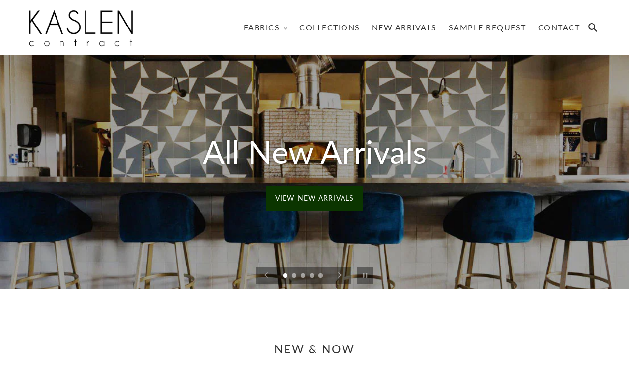

--- FILE ---
content_type: text/html; charset=utf-8
request_url: https://www.kaslencontract.com/
body_size: 34715
content:
<!doctype html>
<html class="no-js" lang="en">
<head>
<!-- starapps_core_start -->
<!-- This code is automatically managed by StarApps Studio -->
<!-- Please contact support@starapps.studio for any help -->
<!-- File location: snippets/starapps-core.liquid -->


    
<!-- starapps_core_end -->

  <meta charset="utf-8">
  <meta http-equiv="X-UA-Compatible" content="IE=edge,chrome=1">
  <meta name="viewport" content="width=device-width,initial-scale=1">
  <meta name="theme-color" content="#0b3500">

  <link rel="preconnect" href="https://cdn.shopify.com" crossorigin>
  <link rel="preconnect" href="https://fonts.shopifycdn.com" crossorigin>
  <link rel="preconnect" href="https://monorail-edge.shopifysvc.com"><link rel="preload" href="//www.kaslencontract.com/cdn/shop/t/1/assets/theme.css?v=99786399297945881801617978813" as="style">
  <link rel="preload" as="font" href="//www.kaslencontract.com/cdn/fonts/lato/lato_n4.c3b93d431f0091c8be23185e15c9d1fee1e971c5.woff2" type="font/woff2" crossorigin>
  <link rel="preload" as="font" href="//www.kaslencontract.com/cdn/fonts/lato/lato_n4.c3b93d431f0091c8be23185e15c9d1fee1e971c5.woff2" type="font/woff2" crossorigin>
  <link rel="preload" as="font" href="//www.kaslencontract.com/cdn/fonts/lato/lato_n7.900f219bc7337bc57a7a2151983f0a4a4d9d5dcf.woff2" type="font/woff2" crossorigin>
  <link rel="preload" href="//www.kaslencontract.com/cdn/shop/t/1/assets/theme.js?v=182309688514527995131616108909" as="script">
  <link rel="preload" href="//www.kaslencontract.com/cdn/shop/t/1/assets/lazysizes.js?v=63098554868324070131616108908" as="script"><link rel="canonical" href="https://www.kaslencontract.com/"><link rel="shortcut icon" href="//www.kaslencontract.com/cdn/shop/files/KASLEN_CONTRACT_FAVICON_32x32.png?v=1617689523" type="image/png"><title>Kaslen Contract
&ndash; Kaslen Contract | Premium Hospitality Fabrics</title><meta name="description" content="Premium Hospitality Fabrics"><!-- /snippets/social-meta-tags.liquid -->


<meta property="og:site_name" content="Kaslen Contract | Premium Hospitality Fabrics">
<meta property="og:url" content="https://www.kaslencontract.com/">
<meta property="og:title" content="Kaslen Contract">
<meta property="og:type" content="website">
<meta property="og:description" content="Premium Hospitality Fabrics"><meta property="og:image" content="http://www.kaslencontract.com/cdn/shop/files/logo2.png?v=1616108964">
  <meta property="og:image:secure_url" content="https://www.kaslencontract.com/cdn/shop/files/logo2.png?v=1616108964">
  <meta property="og:image:width" content="1200">
  <meta property="og:image:height" content="628">


<meta name="twitter:card" content="summary_large_image">
<meta name="twitter:title" content="Kaslen Contract">
<meta name="twitter:description" content="Premium Hospitality Fabrics">

  
<style data-shopify>
:root {
    --color-text: #333333;
    --color-text-rgb: 51, 51, 51;
    --color-body-text: #333333;
    --color-sale-text: #EA0606;
    --color-small-button-text-border: #333333;
    --color-text-field: #ffffff;
    --color-text-field-text: #000000;
    --color-text-field-text-rgb: 0, 0, 0;

    --color-btn-primary: #0b3500;
    --color-btn-primary-darker: #000200;
    --color-btn-primary-text: #ffffff;

    --color-blankstate: rgba(51, 51, 51, 0.35);
    --color-blankstate-border: rgba(51, 51, 51, 0.2);
    --color-blankstate-background: rgba(51, 51, 51, 0.1);

    --color-text-focus:#595959;
    --color-overlay-text-focus:#e6e6e6;
    --color-btn-primary-focus:#1b8200;
    --color-btn-social-focus:#d2d2d2;
    --color-small-button-text-border-focus:#595959;
    --predictive-search-focus:#f2f2f2;

    --color-body: #ffffff;
    --color-bg: #ffffff;
    --color-bg-rgb: 255, 255, 255;
    --color-bg-alt: rgba(51, 51, 51, 0.05);
    --color-bg-currency-selector: rgba(51, 51, 51, 0.2);

    --color-overlay-title-text: #ffffff;
    --color-image-overlay: rgba(0,0,0,0);
    --color-image-overlay-rgb: 0, 0, 0;--opacity-image-overlay: 0.37;--hover-overlay-opacity: 0.77;

    --color-border: #ebebeb;
    --color-border-form: #cccccc;
    --color-border-form-darker: #b3b3b3;

    --svg-select-icon: url(//www.kaslencontract.com/cdn/shop/t/1/assets/ico-select.svg?v=29003672709104678581616108924);
    --slick-img-url: url(//www.kaslencontract.com/cdn/shop/t/1/assets/ajax-loader.gif?v=41356863302472015721616108906);

    --font-weight-body--bold: 700;
    --font-weight-body--bolder: 700;

    --font-stack-header: Lato, sans-serif;
    --font-style-header: normal;
    --font-weight-header: 400;

    --font-stack-body: Lato, sans-serif;
    --font-style-body: normal;
    --font-weight-body: 400;

    --font-size-header: 26;

    --font-size-base: 16;

    --font-h1-desktop: 35;
    --font-h1-mobile: 32;


    --font-h2-desktop: 23;
    --font-h2-mobile: 21;

    --font-h3-mobile: 20;
    --font-h4-desktop: 17;
    --font-h4-mobile: 15;
    --font-h5-desktop: 15;
    --font-h5-mobile: 13;
    --font-h6-desktop: 14;
    --font-h6-mobile: 12;

    --font-mega-title-large-desktop: 65;

    --font-rich-text-large: 18;
    --font-rich-text-small: 14;

    
--color-video-bg: #f2f2f2;

    
    --global-color-image-loader-primary: rgba(51, 51, 51, 0.06);
    --global-color-image-loader-secondary: rgba(51, 51, 51, 0.12);
  }
</style>


  <style>*,::after,::before{box-sizing:border-box}body{margin:0}body,html{background-color:var(--color-body)}body,button{font-size:calc(var(--font-size-base) * 1px);font-family:var(--font-stack-body);font-style:var(--font-style-body);font-weight:var(--font-weight-body);color:var(--color-text);line-height:1.5}body,button{-webkit-font-smoothing:antialiased;-webkit-text-size-adjust:100%}.border-bottom{border-bottom:1px solid var(--color-border)}.btn--link{background-color:transparent;border:0;margin:0;color:var(--color-text);text-align:left}.text-right{text-align:right}.icon{display:inline-block;width:20px;height:20px;vertical-align:middle;fill:currentColor}.icon__fallback-text,.visually-hidden{position:absolute!important;overflow:hidden;clip:rect(0 0 0 0);height:1px;width:1px;margin:-1px;padding:0;border:0}svg.icon:not(.icon--full-color) circle,svg.icon:not(.icon--full-color) ellipse,svg.icon:not(.icon--full-color) g,svg.icon:not(.icon--full-color) line,svg.icon:not(.icon--full-color) path,svg.icon:not(.icon--full-color) polygon,svg.icon:not(.icon--full-color) polyline,svg.icon:not(.icon--full-color) rect,symbol.icon:not(.icon--full-color) circle,symbol.icon:not(.icon--full-color) ellipse,symbol.icon:not(.icon--full-color) g,symbol.icon:not(.icon--full-color) line,symbol.icon:not(.icon--full-color) path,symbol.icon:not(.icon--full-color) polygon,symbol.icon:not(.icon--full-color) polyline,symbol.icon:not(.icon--full-color) rect{fill:inherit;stroke:inherit}li{list-style:none}.list--inline{padding:0;margin:0}.list--inline>li{display:inline-block;margin-bottom:0;vertical-align:middle}a{color:var(--color-text);text-decoration:none}.h1,.h2,h1,h2{margin:0 0 17.5px;font-family:var(--font-stack-header);font-style:var(--font-style-header);font-weight:var(--font-weight-header);line-height:1.2;overflow-wrap:break-word;word-wrap:break-word}.h1 a,.h2 a,h1 a,h2 a{color:inherit;text-decoration:none;font-weight:inherit}.h1,h1{font-size:calc(((var(--font-h1-desktop))/ (var(--font-size-base))) * 1em);text-transform:none;letter-spacing:0}@media only screen and (max-width:749px){.h1,h1{font-size:calc(((var(--font-h1-mobile))/ (var(--font-size-base))) * 1em)}}.h2,h2{font-size:calc(((var(--font-h2-desktop))/ (var(--font-size-base))) * 1em);text-transform:uppercase;letter-spacing:.1em}@media only screen and (max-width:749px){.h2,h2{font-size:calc(((var(--font-h2-mobile))/ (var(--font-size-base))) * 1em)}}p{color:var(--color-body-text);margin:0 0 19.44444px}@media only screen and (max-width:749px){p{font-size:calc(((var(--font-size-base) - 1)/ (var(--font-size-base))) * 1em)}}p:last-child{margin-bottom:0}@media only screen and (max-width:749px){.small--hide{display:none!important}}.grid{list-style:none;margin:0;padding:0;margin-left:-30px}.grid::after{content:'';display:table;clear:both}@media only screen and (max-width:749px){.grid{margin-left:-22px}}.grid::after{content:'';display:table;clear:both}.grid--no-gutters{margin-left:0}.grid--no-gutters .grid__item{padding-left:0}.grid--table{display:table;table-layout:fixed;width:100%}.grid--table>.grid__item{float:none;display:table-cell;vertical-align:middle}.grid__item{float:left;padding-left:30px;width:100%}@media only screen and (max-width:749px){.grid__item{padding-left:22px}}.grid__item[class*="--push"]{position:relative}@media only screen and (min-width:750px){.medium-up--one-quarter{width:25%}.medium-up--push-one-third{width:33.33%}.medium-up--one-half{width:50%}.medium-up--push-one-third{left:33.33%;position:relative}}.site-header{position:relative;background-color:var(--color-body)}@media only screen and (max-width:749px){.site-header{border-bottom:1px solid var(--color-border)}}@media only screen and (min-width:750px){.site-header{padding:0 55px}.site-header.logo--center{padding-top:30px}}.site-header__logo{margin:15px 0}.logo-align--center .site-header__logo{text-align:center;margin:0 auto}@media only screen and (max-width:749px){.logo-align--center .site-header__logo{text-align:left;margin:15px 0}}@media only screen and (max-width:749px){.site-header__logo{padding-left:22px;text-align:left}.site-header__logo img{margin:0}}.site-header__logo-link{display:inline-block;word-break:break-word}@media only screen and (min-width:750px){.logo-align--center .site-header__logo-link{margin:0 auto}}.site-header__logo-image{display:block}@media only screen and (min-width:750px){.site-header__logo-image{margin:0 auto}}.site-header__logo-image img{width:100%}.site-header__logo-image--centered img{margin:0 auto}.site-header__logo img{display:block}.site-header__icons{position:relative;white-space:nowrap}@media only screen and (max-width:749px){.site-header__icons{width:auto;padding-right:13px}.site-header__icons .btn--link,.site-header__icons .site-header__cart{font-size:calc(((var(--font-size-base))/ (var(--font-size-base))) * 1em)}}.site-header__icons-wrapper{position:relative;display:-webkit-flex;display:-ms-flexbox;display:flex;width:100%;-ms-flex-align:center;-webkit-align-items:center;-moz-align-items:center;-ms-align-items:center;-o-align-items:center;align-items:center;-webkit-justify-content:flex-end;-ms-justify-content:flex-end;justify-content:flex-end}.site-header__account,.site-header__cart,.site-header__search{position:relative}.site-header__search.site-header__icon{display:none}@media only screen and (min-width:1400px){.site-header__search.site-header__icon{display:block}}.site-header__search-toggle{display:block}@media only screen and (min-width:750px){.site-header__account,.site-header__cart{padding:10px 11px}}.site-header__cart-title,.site-header__search-title{position:absolute!important;overflow:hidden;clip:rect(0 0 0 0);height:1px;width:1px;margin:-1px;padding:0;border:0;display:block;vertical-align:middle}.site-header__cart-title{margin-right:3px}.site-header__cart-count{display:flex;align-items:center;justify-content:center;position:absolute;right:.4rem;top:.2rem;font-weight:700;background-color:var(--color-btn-primary);color:var(--color-btn-primary-text);border-radius:50%;min-width:1em;height:1em}.site-header__cart-count span{font-family:HelveticaNeue,"Helvetica Neue",Helvetica,Arial,sans-serif;font-size:calc(11em / 16);line-height:1}@media only screen and (max-width:749px){.site-header__cart-count{top:calc(7em / 16);right:0;border-radius:50%;min-width:calc(19em / 16);height:calc(19em / 16)}}@media only screen and (max-width:749px){.site-header__cart-count span{padding:.25em calc(6em / 16);font-size:12px}}.site-header__menu{display:none}@media only screen and (max-width:749px){.site-header__icon{display:inline-block;vertical-align:middle;padding:10px 11px;margin:0}}@media only screen and (min-width:750px){.site-header__icon .icon-search{margin-right:3px}}.announcement-bar{z-index:10;position:relative;text-align:center;border-bottom:1px solid transparent;padding:2px}.announcement-bar__link{display:block}.announcement-bar__message{display:block;padding:11px 22px !important;font-size:calc(((16)/ (var(--font-size-base))) * 1em);font-weight:var(--font-weight-header)}@media only screen and (min-width:750px){.announcement-bar__message{padding-left:55px;padding-right:55px}}.site-nav{position:relative;padding:0;text-align:center;margin:25px 0}.site-nav a{padding:3px 10px}.site-nav__link{display:block;white-space:nowrap}.site-nav--centered .site-nav__link{padding-top:0}.site-nav__link .icon-chevron-down{width:calc(8em / 16);height:calc(8em / 16);margin-left:.5rem}.site-nav__label{border-bottom:1px solid transparent}.site-nav__link--active .site-nav__label{border-bottom-color:var(--color-text)}.site-nav__link--button{border:none;background-color:transparent;padding:3px 10px}.site-header__mobile-nav{z-index:11;position:relative;background-color:var(--color-body)}@media only screen and (max-width:749px){.site-header__mobile-nav{display:-webkit-flex;display:-ms-flexbox;display:flex;width:100%;-ms-flex-align:center;-webkit-align-items:center;-moz-align-items:center;-ms-align-items:center;-o-align-items:center;align-items:center}}.mobile-nav--open .icon-close{display:none}.main-content{opacity:0}.main-content .shopify-section{display:none}.main-content .shopify-section:first-child{display:inherit}.critical-hidden{display:none}</style>

  <script>
    window.performance.mark('debut:theme_stylesheet_loaded.start');

    function onLoadStylesheet() {
      performance.mark('debut:theme_stylesheet_loaded.end');
      performance.measure('debut:theme_stylesheet_loaded', 'debut:theme_stylesheet_loaded.start', 'debut:theme_stylesheet_loaded.end');

      var url = "//www.kaslencontract.com/cdn/shop/t/1/assets/theme.css?v=99786399297945881801617978813";
      var link = document.querySelector('link[href="' + url + '"]');
      link.loaded = true;
      link.dispatchEvent(new Event('load'));
    }
  </script>

  <link rel="stylesheet" href="//www.kaslencontract.com/cdn/shop/t/1/assets/theme.css?v=99786399297945881801617978813" type="text/css" media="print" onload="this.media='all';onLoadStylesheet()">

  <style>
    @font-face {
  font-family: Lato;
  font-weight: 400;
  font-style: normal;
  font-display: swap;
  src: url("//www.kaslencontract.com/cdn/fonts/lato/lato_n4.c3b93d431f0091c8be23185e15c9d1fee1e971c5.woff2") format("woff2"),
       url("//www.kaslencontract.com/cdn/fonts/lato/lato_n4.d5c00c781efb195594fd2fd4ad04f7882949e327.woff") format("woff");
}

    @font-face {
  font-family: Lato;
  font-weight: 400;
  font-style: normal;
  font-display: swap;
  src: url("//www.kaslencontract.com/cdn/fonts/lato/lato_n4.c3b93d431f0091c8be23185e15c9d1fee1e971c5.woff2") format("woff2"),
       url("//www.kaslencontract.com/cdn/fonts/lato/lato_n4.d5c00c781efb195594fd2fd4ad04f7882949e327.woff") format("woff");
}

    @font-face {
  font-family: Lato;
  font-weight: 700;
  font-style: normal;
  font-display: swap;
  src: url("//www.kaslencontract.com/cdn/fonts/lato/lato_n7.900f219bc7337bc57a7a2151983f0a4a4d9d5dcf.woff2") format("woff2"),
       url("//www.kaslencontract.com/cdn/fonts/lato/lato_n7.a55c60751adcc35be7c4f8a0313f9698598612ee.woff") format("woff");
}

    @font-face {
  font-family: Lato;
  font-weight: 700;
  font-style: normal;
  font-display: swap;
  src: url("//www.kaslencontract.com/cdn/fonts/lato/lato_n7.900f219bc7337bc57a7a2151983f0a4a4d9d5dcf.woff2") format("woff2"),
       url("//www.kaslencontract.com/cdn/fonts/lato/lato_n7.a55c60751adcc35be7c4f8a0313f9698598612ee.woff") format("woff");
}

    @font-face {
  font-family: Lato;
  font-weight: 400;
  font-style: italic;
  font-display: swap;
  src: url("//www.kaslencontract.com/cdn/fonts/lato/lato_i4.09c847adc47c2fefc3368f2e241a3712168bc4b6.woff2") format("woff2"),
       url("//www.kaslencontract.com/cdn/fonts/lato/lato_i4.3c7d9eb6c1b0a2bf62d892c3ee4582b016d0f30c.woff") format("woff");
}

    @font-face {
  font-family: Lato;
  font-weight: 700;
  font-style: italic;
  font-display: swap;
  src: url("//www.kaslencontract.com/cdn/fonts/lato/lato_i7.16ba75868b37083a879b8dd9f2be44e067dfbf92.woff2") format("woff2"),
       url("//www.kaslencontract.com/cdn/fonts/lato/lato_i7.4c07c2b3b7e64ab516aa2f2081d2bb0366b9dce8.woff") format("woff");
}

  </style>

  <script>
    var theme = {
      breakpoints: {
        medium: 750,
        large: 990,
        widescreen: 1400
      },
      strings: {
        addToCart: "Add to cart",
        soldOut: "Sold out",
        unavailable: "Unavailable",
        regularPrice: "Regular price",
        salePrice: "Sale price",
        sale: "Sale",
        fromLowestPrice: "from [price]",
        vendor: "Vendor",
        showMore: "Show More",
        showLess: "Show Less",
        searchFor: "Search for",
        addressError: "Error looking up that address",
        addressNoResults: "No results for that address",
        addressQueryLimit: "You have exceeded the Google API usage limit. Consider upgrading to a \u003ca href=\"https:\/\/developers.google.com\/maps\/premium\/usage-limits\"\u003ePremium Plan\u003c\/a\u003e.",
        authError: "There was a problem authenticating your Google Maps account.",
        newWindow: "Opens in a new window.",
        external: "Opens external website.",
        newWindowExternal: "Opens external website in a new window.",
        removeLabel: "Remove [product]",
        update: "Update",
        quantity: "Quantity",
        discountedTotal: "Discounted total",
        regularTotal: "Regular total",
        priceColumn: "See Price column for discount details.",
        quantityMinimumMessage: "Quantity must be 1 or more",
        cartError: "There was an error while updating your cart. Please try again.",
        removedItemMessage: "Removed \u003cspan class=\"cart__removed-product-details\"\u003e([quantity]) [link]\u003c\/span\u003e from your cart.",
        unitPrice: "Unit price",
        unitPriceSeparator: "per",
        oneCartCount: "1 item",
        otherCartCount: "[count] items",
        quantityLabel: "Quantity: [count]",
        products: "Products",
        loading: "Loading",
        number_of_results: "[result_number] of [results_count]",
        number_of_results_found: "[results_count] results found",
        one_result_found: "1 result found"
      },
      moneyFormat: "${{amount}}",
      moneyFormatWithCurrency: "${{amount}} USD",
      settings: {
        predictiveSearchEnabled: true,
        predictiveSearchShowPrice: false,
        predictiveSearchShowVendor: false
      },
      stylesheet: "//www.kaslencontract.com/cdn/shop/t/1/assets/theme.css?v=99786399297945881801617978813"
    }

    document.documentElement.className = document.documentElement.className.replace('no-js', 'js');
  </script><script src="//www.kaslencontract.com/cdn/shop/t/1/assets/theme.js?v=182309688514527995131616108909" defer="defer"></script>
  <script src="//www.kaslencontract.com/cdn/shop/t/1/assets/lazysizes.js?v=63098554868324070131616108908" async="async"></script>

  <script type="text/javascript">
    if (window.MSInputMethodContext && document.documentMode) {
      var scripts = document.getElementsByTagName('script')[0];
      var polyfill = document.createElement("script");
      polyfill.defer = true;
      polyfill.src = "//www.kaslencontract.com/cdn/shop/t/1/assets/ie11CustomProperties.min.js?v=146208399201472936201616108907";

      scripts.parentNode.insertBefore(polyfill, scripts);
    }
  </script>

  
<script>window.performance && window.performance.mark && window.performance.mark('shopify.content_for_header.start');</script><meta id="shopify-digital-wallet" name="shopify-digital-wallet" content="/55401152661/digital_wallets/dialog">
<meta name="shopify-checkout-api-token" content="fe8fe69945676318e8496d7af98bb362">
<meta id="in-context-paypal-metadata" data-shop-id="55401152661" data-venmo-supported="true" data-environment="production" data-locale="en_US" data-paypal-v4="true" data-currency="USD">
<script async="async" src="/checkouts/internal/preloads.js?locale=en-US"></script>
<script id="shopify-features" type="application/json">{"accessToken":"fe8fe69945676318e8496d7af98bb362","betas":["rich-media-storefront-analytics"],"domain":"www.kaslencontract.com","predictiveSearch":true,"shopId":55401152661,"locale":"en"}</script>
<script>var Shopify = Shopify || {};
Shopify.shop = "kaslencontract.myshopify.com";
Shopify.locale = "en";
Shopify.currency = {"active":"USD","rate":"1.0"};
Shopify.country = "US";
Shopify.theme = {"name":"Debut","id":120922570901,"schema_name":"Debut","schema_version":"17.10.0","theme_store_id":796,"role":"main"};
Shopify.theme.handle = "null";
Shopify.theme.style = {"id":null,"handle":null};
Shopify.cdnHost = "www.kaslencontract.com/cdn";
Shopify.routes = Shopify.routes || {};
Shopify.routes.root = "/";</script>
<script type="module">!function(o){(o.Shopify=o.Shopify||{}).modules=!0}(window);</script>
<script>!function(o){function n(){var o=[];function n(){o.push(Array.prototype.slice.apply(arguments))}return n.q=o,n}var t=o.Shopify=o.Shopify||{};t.loadFeatures=n(),t.autoloadFeatures=n()}(window);</script>
<script id="shop-js-analytics" type="application/json">{"pageType":"index"}</script>
<script defer="defer" async type="module" src="//www.kaslencontract.com/cdn/shopifycloud/shop-js/modules/v2/client.init-shop-cart-sync_BdyHc3Nr.en.esm.js"></script>
<script defer="defer" async type="module" src="//www.kaslencontract.com/cdn/shopifycloud/shop-js/modules/v2/chunk.common_Daul8nwZ.esm.js"></script>
<script type="module">
  await import("//www.kaslencontract.com/cdn/shopifycloud/shop-js/modules/v2/client.init-shop-cart-sync_BdyHc3Nr.en.esm.js");
await import("//www.kaslencontract.com/cdn/shopifycloud/shop-js/modules/v2/chunk.common_Daul8nwZ.esm.js");

  window.Shopify.SignInWithShop?.initShopCartSync?.({"fedCMEnabled":true,"windoidEnabled":true});

</script>
<script>(function() {
  var isLoaded = false;
  function asyncLoad() {
    if (isLoaded) return;
    isLoaded = true;
    var urls = ["https:\/\/utility.eggflow.com\/app-rv\/addEggflowCssNhat1.js?shopName=kaslencontract.myshopify.com\u0026shop=kaslencontract.myshopify.com"];
    for (var i = 0; i < urls.length; i++) {
      var s = document.createElement('script');
      s.type = 'text/javascript';
      s.async = true;
      s.src = urls[i];
      var x = document.getElementsByTagName('script')[0];
      x.parentNode.insertBefore(s, x);
    }
  };
  if(window.attachEvent) {
    window.attachEvent('onload', asyncLoad);
  } else {
    window.addEventListener('load', asyncLoad, false);
  }
})();</script>
<script id="__st">var __st={"a":55401152661,"offset":-28800,"reqid":"31851bea-8e74-435e-9b3b-4822c34bb59b-1768978674","pageurl":"www.kaslencontract.com\/","u":"3d6401c4d480","p":"home"};</script>
<script>window.ShopifyPaypalV4VisibilityTracking = true;</script>
<script id="form-persister">!function(){'use strict';const t='contact',e='new_comment',n=[[t,t],['blogs',e],['comments',e],[t,'customer']],o='password',r='form_key',c=['recaptcha-v3-token','g-recaptcha-response','h-captcha-response',o],s=()=>{try{return window.sessionStorage}catch{return}},i='__shopify_v',u=t=>t.elements[r],a=function(){const t=[...n].map((([t,e])=>`form[action*='/${t}']:not([data-nocaptcha='true']) input[name='form_type'][value='${e}']`)).join(',');var e;return e=t,()=>e?[...document.querySelectorAll(e)].map((t=>t.form)):[]}();function m(t){const e=u(t);a().includes(t)&&(!e||!e.value)&&function(t){try{if(!s())return;!function(t){const e=s();if(!e)return;const n=u(t);if(!n)return;const o=n.value;o&&e.removeItem(o)}(t);const e=Array.from(Array(32),(()=>Math.random().toString(36)[2])).join('');!function(t,e){u(t)||t.append(Object.assign(document.createElement('input'),{type:'hidden',name:r})),t.elements[r].value=e}(t,e),function(t,e){const n=s();if(!n)return;const r=[...t.querySelectorAll(`input[type='${o}']`)].map((({name:t})=>t)),u=[...c,...r],a={};for(const[o,c]of new FormData(t).entries())u.includes(o)||(a[o]=c);n.setItem(e,JSON.stringify({[i]:1,action:t.action,data:a}))}(t,e)}catch(e){console.error('failed to persist form',e)}}(t)}const f=t=>{if('true'===t.dataset.persistBound)return;const e=function(t,e){const n=function(t){return'function'==typeof t.submit?t.submit:HTMLFormElement.prototype.submit}(t).bind(t);return function(){let t;return()=>{t||(t=!0,(()=>{try{e(),n()}catch(t){(t=>{console.error('form submit failed',t)})(t)}})(),setTimeout((()=>t=!1),250))}}()}(t,(()=>{m(t)}));!function(t,e){if('function'==typeof t.submit&&'function'==typeof e)try{t.submit=e}catch{}}(t,e),t.addEventListener('submit',(t=>{t.preventDefault(),e()})),t.dataset.persistBound='true'};!function(){function t(t){const e=(t=>{const e=t.target;return e instanceof HTMLFormElement?e:e&&e.form})(t);e&&m(e)}document.addEventListener('submit',t),document.addEventListener('DOMContentLoaded',(()=>{const e=a();for(const t of e)f(t);var n;n=document.body,new window.MutationObserver((t=>{for(const e of t)if('childList'===e.type&&e.addedNodes.length)for(const t of e.addedNodes)1===t.nodeType&&'FORM'===t.tagName&&a().includes(t)&&f(t)})).observe(n,{childList:!0,subtree:!0,attributes:!1}),document.removeEventListener('submit',t)}))}()}();</script>
<script integrity="sha256-4kQ18oKyAcykRKYeNunJcIwy7WH5gtpwJnB7kiuLZ1E=" data-source-attribution="shopify.loadfeatures" defer="defer" src="//www.kaslencontract.com/cdn/shopifycloud/storefront/assets/storefront/load_feature-a0a9edcb.js" crossorigin="anonymous"></script>
<script data-source-attribution="shopify.dynamic_checkout.dynamic.init">var Shopify=Shopify||{};Shopify.PaymentButton=Shopify.PaymentButton||{isStorefrontPortableWallets:!0,init:function(){window.Shopify.PaymentButton.init=function(){};var t=document.createElement("script");t.src="https://www.kaslencontract.com/cdn/shopifycloud/portable-wallets/latest/portable-wallets.en.js",t.type="module",document.head.appendChild(t)}};
</script>
<script data-source-attribution="shopify.dynamic_checkout.buyer_consent">
  function portableWalletsHideBuyerConsent(e){var t=document.getElementById("shopify-buyer-consent"),n=document.getElementById("shopify-subscription-policy-button");t&&n&&(t.classList.add("hidden"),t.setAttribute("aria-hidden","true"),n.removeEventListener("click",e))}function portableWalletsShowBuyerConsent(e){var t=document.getElementById("shopify-buyer-consent"),n=document.getElementById("shopify-subscription-policy-button");t&&n&&(t.classList.remove("hidden"),t.removeAttribute("aria-hidden"),n.addEventListener("click",e))}window.Shopify?.PaymentButton&&(window.Shopify.PaymentButton.hideBuyerConsent=portableWalletsHideBuyerConsent,window.Shopify.PaymentButton.showBuyerConsent=portableWalletsShowBuyerConsent);
</script>
<script data-source-attribution="shopify.dynamic_checkout.cart.bootstrap">document.addEventListener("DOMContentLoaded",(function(){function t(){return document.querySelector("shopify-accelerated-checkout-cart, shopify-accelerated-checkout")}if(t())Shopify.PaymentButton.init();else{new MutationObserver((function(e,n){t()&&(Shopify.PaymentButton.init(),n.disconnect())})).observe(document.body,{childList:!0,subtree:!0})}}));
</script>
<link id="shopify-accelerated-checkout-styles" rel="stylesheet" media="screen" href="https://www.kaslencontract.com/cdn/shopifycloud/portable-wallets/latest/accelerated-checkout-backwards-compat.css" crossorigin="anonymous">
<style id="shopify-accelerated-checkout-cart">
        #shopify-buyer-consent {
  margin-top: 1em;
  display: inline-block;
  width: 100%;
}

#shopify-buyer-consent.hidden {
  display: none;
}

#shopify-subscription-policy-button {
  background: none;
  border: none;
  padding: 0;
  text-decoration: underline;
  font-size: inherit;
  cursor: pointer;
}

#shopify-subscription-policy-button::before {
  box-shadow: none;
}

      </style>

<script>window.performance && window.performance.mark && window.performance.mark('shopify.content_for_header.end');</script>
<script type="text/javascript">window.moneyFormat = "${{amount}}";
    window.globoAlsoBoughtMoneyFormat = "${{amount}}";
    window.shopCurrency = "USD";
    window.curCurrency = "USD";
    window.assetsUrl = '//www.kaslencontract.com/cdn/shop/t/1/assets/';
    window.globoAlsoBoughtRootUrl = '';
  </script>
  <link href="//www.kaslencontract.com/cdn/shop/t/1/assets/globo.alsobought.css?v=79032209000975729871616117221" rel="stylesheet" type="text/css" media="all" />  <script src="//www.kaslencontract.com/cdn/shop/t/1/assets/globo.alsobought.js?v=81593474027395265421616116775" data-instant-track type="text/javascript"></script>
  <script data-instant-track>
    var globoAlsoBought = new globoAlsoBought({
      apiUrl: "https://related-products.globosoftware.net/api",
      shop: "kaslencontract.myshopify.com",
      domain: "www.kaslencontract.com",
      view_name: 'globo.related',
      cart_properties_name: 'utm_source',
      cart_properties_value: 'globoRelatedProducts',
      manualRecommendations: {},
      discount: false,
      hidewatermark: true,
      redirect: true,
      exclude_tags: [],
      carousel_items: 6,
      carousel_autoplay: false,
      productBoughtTogether: {
        enable: false,
        limit: 10,
        random: false,
        template: 2,
        thisItem: true,
        conditions: ["bought_together","manual","vendor","type","collection","tags","global"]
      },
      productRelated: {
        enable: false,
        limit: 5,
        random: false,
        template: 1,
        thisItem: false,
        conditions: ["vendor","type","collection","tags","global"]
      },
      cart: {
        enable: true,
        limit: 10,
        random: false,
        template: 3,
        conditions: ["manual","bought_together","tags","global"],
        products: []
      },no_image_url: "https://cdn.shopify.com/s/images/admin/no-image-large.gif"
    });
  </script>
  <script src="//www.kaslencontract.com/cdn/shop/t/1/assets/globo.alsobought.data.js?v=38358022967516905621616116772" data-instant-track type="text/javascript"></script>
  
<!-- BEGIN app block: shopify://apps/swatch-king/blocks/variant-swatch-king/0850b1e4-ba30-4a0d-a8f4-f9a939276d7d -->


















































  <script>
    window.vsk_data = function(){
      return {
        "block_collection_settings": {"alignment":"center","enable":true,"swatch_location":"After image","switch_on_hover":false,"preselect_variant":false,"current_template":"index"},
        "currency": "USD",
        "currency_symbol": "$",
        "primary_locale": "en",
        "localized_string": {},
        "app_setting_styles": {"products_swatch_presentation":{"slide_left_button_svg":"","slide_right_button_svg":""},"collections_swatch_presentation":{"minified":false,"minified_products":false,"minified_template":"+{count}","slide_left_button_svg":"","minified_display_count":[3,6],"slide_right_button_svg":""}},
        "app_setting": {"display_logs":false,"default_preset":125194,"pre_hide_strategy":"hide-all-theme-selectors","swatch_url_source":"cdn","product_data_source":"js"},
        "app_setting_config": {"app_execution_strategy":"all","collections_options_disabled":null,"default_swatch_image":"","do_not_select_an_option":{"text":"Select a {{ option_name }}","status":true,"control_add_to_cart":true,"allow_virtual_trigger":true,"make_a_selection_text":"Select a {{ option_name }}","auto_select_options_list":[]},"history_free_group_navigation":false,"notranslate":false,"products_options_disabled":null,"size_chart":{"type":"theme","labels":"size,sizes,taille,größe,tamanho,tamaño,koko,サイズ","position":"right","size_chart_app":"","size_chart_app_css":"","size_chart_app_selector":""},"session_storage_timeout_seconds":60,"enable_swatch":{"cart":{"enable_on_cart_product_grid":true,"enable_on_cart_featured_product":true},"home":{"enable_on_home_product_grid":true,"enable_on_home_featured_product":true},"pages":{"enable_on_custom_product_grid":true,"enable_on_custom_featured_product":true},"article":{"enable_on_article_product_grid":true,"enable_on_article_featured_product":true},"products":{"enable_on_main_product":true,"enable_on_product_grid":true},"collections":{"enable_on_collection_quick_view":true,"enable_on_collection_product_grid":true},"list_collections":{"enable_on_list_collection_quick_view":true,"enable_on_list_collection_product_grid":true}},"product_template":{"group_swatches":true,"variant_swatches":true},"product_batch_size":250,"use_optimized_urls":true,"enable_error_tracking":false,"enable_event_tracking":false,"preset_badge":{"order":[{"name":"sold_out","order":0},{"name":"sale","order":1},{"name":"new","order":2}],"new_badge_text":"NEW","new_badge_color":"#FFFFFF","sale_badge_text":"SALE","sale_badge_color":"#FFFFFF","new_badge_bg_color":"#121212D1","sale_badge_bg_color":"#D91C01D1","sold_out_badge_text":"SOLD OUT","sold_out_badge_color":"#FFFFFF","new_show_when_all_same":false,"sale_show_when_all_same":false,"sold_out_badge_bg_color":"#BBBBBBD1","new_product_max_duration":90,"sold_out_show_when_all_same":true,"min_price_diff_for_sale_badge":5}},
        "theme_settings_map": {"120922570901":17941,"120922931349":70342,"121436405909":17941,"129015906453":17941,"129016692885":17941},
        "theme_settings": {"17941":{"id":17941,"configurations":{"products":{"theme_type":"","swatch_root":{"position":"top","selector":"form[action*=\"\/cart\/add\"]","groups_selector":"","section_selector":"#shopify-section-product-template, #shopify-section-page-product, #shopify-section-static-product, #shopify-section-product, #shopify-section-static-product-pages","secondary_position":"","secondary_selector":"","use_section_as_root":false},"option_selectors":"","selectors_to_hide":[".swatch_options","form[action=\"\/cart\/add\"] .product__variants","form[action=\"\/cart\/add\"] .form__row div.selector-wrapper","form .swatch.clearfix"],"json_data_selector":"","add_to_cart_selector":"[name=\"add\"]","custom_button_params":{"data":[{"value_attribute":"data-value","option_attribute":"data-name"}],"selected_selector":".active"},"option_index_attributes":["data-index","data-option-position","data-object","data-product-option","data-option-index","name"],"add_to_cart_text_selector":"[name=\"add\"]\u003espan","selectors_to_hide_override":"","add_to_cart_enabled_classes":"","add_to_cart_disabled_classes":""},"collections":{"grid_updates":[{"name":"sku","template":"SKU: {sku}","display_position":"replace","display_selector":".variant-sku","element_selector":""},{"name":"price","template":"{{price_with_format}}","display_position":"replace","display_selector":"[data-price]","element_selector":""}],"data_selectors":{"url":"a","title":".product-card__title","attributes":[],"form_input":"input[name=\"id\"]","featured_image":"img","secondary_image":"img.secondary"},"attribute_updates":[{"selector":null,"template":null,"attribute":null}],"selectors_to_hide":[],"json_data_selector":"[sa-swatch-json]","swatch_root_selector":"[sa-swatch-root]","swatch_display_options":[{"label":"After image","position":"after","selector":""},{"label":"After price","position":"after","selector":""},{"label":"After title","position":"after","selector":""}]}},"settings":{"products":{"handleize":false,"init_deferred":false,"label_split_symbol":"-","size_chart_selector":"","persist_group_variant":true,"hide_single_value_option":"none"},"collections":{"layer_index":12,"display_label":false,"continuous_lookup":3000,"json_data_from_api":false,"label_split_symbol":"-","price_trailing_zeroes":false,"hide_single_value_option":"none"}},"custom_scripts":[],"custom_css":"","theme_store_ids":[796],"schema_theme_names":["Debut"],"pre_hide_css_code":null},"70342":{"id":70342,"configurations":{"products":{"theme_type":"dawn","swatch_root":{"position":"before","selector":"select.product-single__variants","groups_selector":"","section_selector":"[data-section-type=\"product-template\"]","secondary_position":"","secondary_selector":"","use_section_as_root":true},"option_selectors":".selector-wrapper select","selectors_to_hide":[".selector-wrapper"],"json_data_selector":"","add_to_cart_selector":"[name=\"add\"]","custom_button_params":{"data":[{"value_attribute":"data-value","option_attribute":"data-name"}],"selected_selector":".active"},"option_index_attributes":["data-index","data-option-position","data-object","data-product-option","data-option-index","name"],"add_to_cart_text_selector":"[name=\"add\"]\u003espan","selectors_to_hide_override":"","add_to_cart_enabled_classes":"","add_to_cart_disabled_classes":""},"collections":{"grid_updates":[{"name":"Sold out","template":"\u003cspan class=\"badge badge--sold-out\" {{display_on_sold_out}}\u003e\u003cspan class=\"badge__text\"\u003eSold Out\u003c\/span\u003e\u003c\/span\u003e","display_position":"top","display_selector":"span.grid-link__image","element_selector":".badge--sold-out"},{"name":"On sale","template":"\u003cspan class=\"badge badge--sale\" {{display_on_available}} {{display_on_sale}}\u003e\u003cspan class=\"badge__text\"\u003eSale\u003c\/span\u003e\u003c\/span\u003e","display_position":"top","display_selector":"span.grid-link__image","element_selector":".badge--sale"},{"name":"price","template":"\u003cs class=\"grid-link__sale_price\" {display_on_sale}\u003e{compare_at_price_with_format} \u003c\/s\u003e\u003cspan\u003e{price_with_format}\u003c\/span\u003e","display_position":"replace","display_selector":".grid-link__meta","element_selector":""}],"data_selectors":{"url":"a","title":".grid-link__title:not(.grid-link__vendor)","attributes":[],"form_input":"","featured_image":"img","secondary_image":""},"attribute_updates":[{"selector":null,"template":null,"attribute":null}],"selectors_to_hide":[],"json_data_selector":"[sa-swatch-json]","swatch_root_selector":"[data-section-id=\"collection-template\"] .grid__item, [data-section-type=\"featured-products-section\"] .grid__item, [data-section-type=\"product-recommendations\"] .grid__item","swatch_display_options":[{"label":"After image","position":"after","selector":".grid-link__image"},{"label":"After price","position":"after","selector":".grid-link__meta"},{"label":"After title","position":"after","selector":".grid-link__title:not(.grid-link__vendor)"}]}},"settings":{"products":{"handleize":false,"init_deferred":false,"label_split_symbol":"-","size_chart_selector":"","persist_group_variant":true,"hide_single_value_option":"none"},"collections":{"layer_index":12,"display_label":false,"continuous_lookup":3000,"json_data_from_api":true,"label_split_symbol":"-","price_trailing_zeroes":true,"hide_single_value_option":"none"}},"custom_scripts":[],"custom_css":".grid-link__sale_price {marigin-right: 5px !important}\r\n.sold-out .grid-link__image-sold-out img {\r\n    opacity: 1 !important;\r\n}","theme_store_ids":[380],"schema_theme_names":["Minimal"],"pre_hide_css_code":null},"17941":{"id":17941,"configurations":{"products":{"theme_type":"","swatch_root":{"position":"top","selector":"form[action*=\"\/cart\/add\"]","groups_selector":"","section_selector":"#shopify-section-product-template, #shopify-section-page-product, #shopify-section-static-product, #shopify-section-product, #shopify-section-static-product-pages","secondary_position":"","secondary_selector":"","use_section_as_root":false},"option_selectors":"","selectors_to_hide":[".swatch_options","form[action=\"\/cart\/add\"] .product__variants","form[action=\"\/cart\/add\"] .form__row div.selector-wrapper","form .swatch.clearfix"],"json_data_selector":"","add_to_cart_selector":"[name=\"add\"]","custom_button_params":{"data":[{"value_attribute":"data-value","option_attribute":"data-name"}],"selected_selector":".active"},"option_index_attributes":["data-index","data-option-position","data-object","data-product-option","data-option-index","name"],"add_to_cart_text_selector":"[name=\"add\"]\u003espan","selectors_to_hide_override":"","add_to_cart_enabled_classes":"","add_to_cart_disabled_classes":""},"collections":{"grid_updates":[{"name":"sku","template":"SKU: {sku}","display_position":"replace","display_selector":".variant-sku","element_selector":""},{"name":"price","template":"{{price_with_format}}","display_position":"replace","display_selector":"[data-price]","element_selector":""}],"data_selectors":{"url":"a","title":".product-card__title","attributes":[],"form_input":"input[name=\"id\"]","featured_image":"img","secondary_image":"img.secondary"},"attribute_updates":[{"selector":null,"template":null,"attribute":null}],"selectors_to_hide":[],"json_data_selector":"[sa-swatch-json]","swatch_root_selector":"[sa-swatch-root]","swatch_display_options":[{"label":"After image","position":"after","selector":""},{"label":"After price","position":"after","selector":""},{"label":"After title","position":"after","selector":""}]}},"settings":{"products":{"handleize":false,"init_deferred":false,"label_split_symbol":"-","size_chart_selector":"","persist_group_variant":true,"hide_single_value_option":"none"},"collections":{"layer_index":12,"display_label":false,"continuous_lookup":3000,"json_data_from_api":false,"label_split_symbol":"-","price_trailing_zeroes":false,"hide_single_value_option":"none"}},"custom_scripts":[],"custom_css":"","theme_store_ids":[796],"schema_theme_names":["Debut"],"pre_hide_css_code":null},"17941":{"id":17941,"configurations":{"products":{"theme_type":"","swatch_root":{"position":"top","selector":"form[action*=\"\/cart\/add\"]","groups_selector":"","section_selector":"#shopify-section-product-template, #shopify-section-page-product, #shopify-section-static-product, #shopify-section-product, #shopify-section-static-product-pages","secondary_position":"","secondary_selector":"","use_section_as_root":false},"option_selectors":"","selectors_to_hide":[".swatch_options","form[action=\"\/cart\/add\"] .product__variants","form[action=\"\/cart\/add\"] .form__row div.selector-wrapper","form .swatch.clearfix"],"json_data_selector":"","add_to_cart_selector":"[name=\"add\"]","custom_button_params":{"data":[{"value_attribute":"data-value","option_attribute":"data-name"}],"selected_selector":".active"},"option_index_attributes":["data-index","data-option-position","data-object","data-product-option","data-option-index","name"],"add_to_cart_text_selector":"[name=\"add\"]\u003espan","selectors_to_hide_override":"","add_to_cart_enabled_classes":"","add_to_cart_disabled_classes":""},"collections":{"grid_updates":[{"name":"sku","template":"SKU: {sku}","display_position":"replace","display_selector":".variant-sku","element_selector":""},{"name":"price","template":"{{price_with_format}}","display_position":"replace","display_selector":"[data-price]","element_selector":""}],"data_selectors":{"url":"a","title":".product-card__title","attributes":[],"form_input":"input[name=\"id\"]","featured_image":"img","secondary_image":"img.secondary"},"attribute_updates":[{"selector":null,"template":null,"attribute":null}],"selectors_to_hide":[],"json_data_selector":"[sa-swatch-json]","swatch_root_selector":"[sa-swatch-root]","swatch_display_options":[{"label":"After image","position":"after","selector":""},{"label":"After price","position":"after","selector":""},{"label":"After title","position":"after","selector":""}]}},"settings":{"products":{"handleize":false,"init_deferred":false,"label_split_symbol":"-","size_chart_selector":"","persist_group_variant":true,"hide_single_value_option":"none"},"collections":{"layer_index":12,"display_label":false,"continuous_lookup":3000,"json_data_from_api":false,"label_split_symbol":"-","price_trailing_zeroes":false,"hide_single_value_option":"none"}},"custom_scripts":[],"custom_css":"","theme_store_ids":[796],"schema_theme_names":["Debut"],"pre_hide_css_code":null},"17941":{"id":17941,"configurations":{"products":{"theme_type":"","swatch_root":{"position":"top","selector":"form[action*=\"\/cart\/add\"]","groups_selector":"","section_selector":"#shopify-section-product-template, #shopify-section-page-product, #shopify-section-static-product, #shopify-section-product, #shopify-section-static-product-pages","secondary_position":"","secondary_selector":"","use_section_as_root":false},"option_selectors":"","selectors_to_hide":[".swatch_options","form[action=\"\/cart\/add\"] .product__variants","form[action=\"\/cart\/add\"] .form__row div.selector-wrapper","form .swatch.clearfix"],"json_data_selector":"","add_to_cart_selector":"[name=\"add\"]","custom_button_params":{"data":[{"value_attribute":"data-value","option_attribute":"data-name"}],"selected_selector":".active"},"option_index_attributes":["data-index","data-option-position","data-object","data-product-option","data-option-index","name"],"add_to_cart_text_selector":"[name=\"add\"]\u003espan","selectors_to_hide_override":"","add_to_cart_enabled_classes":"","add_to_cart_disabled_classes":""},"collections":{"grid_updates":[{"name":"sku","template":"SKU: {sku}","display_position":"replace","display_selector":".variant-sku","element_selector":""},{"name":"price","template":"{{price_with_format}}","display_position":"replace","display_selector":"[data-price]","element_selector":""}],"data_selectors":{"url":"a","title":".product-card__title","attributes":[],"form_input":"input[name=\"id\"]","featured_image":"img","secondary_image":"img.secondary"},"attribute_updates":[{"selector":null,"template":null,"attribute":null}],"selectors_to_hide":[],"json_data_selector":"[sa-swatch-json]","swatch_root_selector":"[sa-swatch-root]","swatch_display_options":[{"label":"After image","position":"after","selector":""},{"label":"After price","position":"after","selector":""},{"label":"After title","position":"after","selector":""}]}},"settings":{"products":{"handleize":false,"init_deferred":false,"label_split_symbol":"-","size_chart_selector":"","persist_group_variant":true,"hide_single_value_option":"none"},"collections":{"layer_index":12,"display_label":false,"continuous_lookup":3000,"json_data_from_api":false,"label_split_symbol":"-","price_trailing_zeroes":false,"hide_single_value_option":"none"}},"custom_scripts":[],"custom_css":"","theme_store_ids":[796],"schema_theme_names":["Debut"],"pre_hide_css_code":null}},
        "product_options": [{"id":127892,"name":"Color","products_preset_id":125197,"products_swatch":"first_variant_image","collections_preset_id":125196,"collections_swatch":"first_variant_image","trigger_action":"auto","mobile_products_preset_id":125197,"mobile_products_swatch":"first_variant_image","mobile_collections_preset_id":125196,"mobile_collections_swatch":"first_variant_image","same_products_preset_for_mobile":true,"same_collections_preset_for_mobile":true}],
        "swatch_dir": "vsk",
        "presets": {"1545762":{"id":1545762,"name":"Circular swatch - Mobile","params":{"hover":{"effect":"none","transform_type":false},"width":"20px","height":"20px","arrow_mode":"mode_0","button_size":null,"migrated_to":11.39,"border_space":"2.5px","border_width":"1px","button_shape":null,"margin_right":"4px","preview_type":"custom_image","swatch_style":"slide","display_label":false,"stock_out_type":"cross-out","background_size":"cover","adjust_margin_right":true,"background_position":"top","last_swatch_preview":"half","minification_action":"do_nothing","option_value_display":"none","display_variant_label":true,"minification_template":"+{{count}}","swatch_minification_count":"3","minification_admin_template":""},"assoc_view_type":"swatch","apply_to":"collections"},"1545759":{"id":1545759,"name":"Old swatch - Mobile","params":{"hover":{"effect":"none","transform_type":true},"width":"48px","height":"48px","new_badge":{"enable":false},"arrow_mode":"mode_0","sale_badge":{"enable":false},"button_size":null,"migrated_to":11.39,"swatch_size":"30px","border_space":"4px","border_width":"1px","button_shape":null,"margin_right":"8px","preview_type":"variant_image","swatch_style":"slide","display_label":true,"badge_position":"outside_swatch","sold_out_badge":{"enable":false},"stock_out_type":"none","background_size":"cover","adjust_margin_right":true,"background_position":"top","last_swatch_preview":"half","option_value_display":"tooltip","display_variant_label":true},"assoc_view_type":"swatch","apply_to":"products"},"1545758":{"id":1545758,"name":"Old swatches - Mobile","params":{"hover":{"effect":"none","transform_type":true},"width":"36px","height":"36px","arrow_mode":"mode_0","button_size":null,"migrated_to":11.39,"swatch_size":"30px","border_space":"2px","border_width":"1px","button_shape":null,"margin_right":"8px","preview_type":"variant_image","swatch_style":"slide","display_label":false,"stock_out_type":"none","background_size":"cover","adjust_margin_right":true,"background_position":"top","last_swatch_preview":"half","minification_action":"do_nothing","option_value_display":"none","display_variant_label":true,"minification_template":"+{{count}}","swatch_minification_count":"3","minification_admin_template":""},"assoc_view_type":"swatch","apply_to":"collections"},"125203":{"id":125203,"name":"Circular swatch - Desktop","params":{"hover":{"effect":"none","transform_type":false},"width":"20px","height":"20px","arrow_mode":"mode_2","migrated_to":11.39,"border_space":"2.5px","border_width":"1px","margin_right":"4px","preview_type":"custom_image","swatch_style":"slide","display_label":false,"stock_out_type":"cross-out","background_size":"cover","adjust_margin_right":true,"background_position":"top","last_swatch_preview":"full","minification_action":"do_nothing","option_value_display":"none","display_variant_label":true,"minification_template":"+{{count}}","swatch_minification_count":"3","minification_admin_template":""},"assoc_view_type":"swatch","apply_to":"collections"},"125197":{"id":125197,"name":"Old swatch - Desktop","params":{"hover":{"effect":"none","transform_type":true},"width":"48px","height":"48px","new_badge":{"enable":false},"arrow_mode":"mode_1","sale_badge":{"enable":false},"migrated_to":11.39,"swatch_size":"30px","border_space":"4px","border_width":"1px","margin_right":"8px","preview_type":"variant_image","swatch_style":"slide","display_label":true,"badge_position":"outside_swatch","sold_out_badge":{"enable":false},"stock_out_type":"none","background_size":"cover","adjust_margin_right":true,"background_position":"top","last_swatch_preview":"full","option_value_display":"tooltip","display_variant_label":true},"assoc_view_type":"swatch","apply_to":"products"},"125196":{"id":125196,"name":"Old swatches - Desktop","params":{"hover":{"effect":"none","transform_type":true},"width":"36px","height":"36px","arrow_mode":"mode_2","migrated_to":11.39,"swatch_size":"30px","border_space":"2px","border_width":"1px","margin_right":"8px","preview_type":"variant_image","swatch_style":"slide","display_label":false,"stock_out_type":"none","background_size":"cover","adjust_margin_right":true,"background_position":"top","last_swatch_preview":"full","minification_action":"do_nothing","option_value_display":"none","display_variant_label":true,"minification_template":"+{{count}}","swatch_minification_count":"3","minification_admin_template":""},"assoc_view_type":"swatch","apply_to":"collections"},"1545763":{"id":1545763,"name":"Text only button - Mobile","params":{"hover":{"animation":"none"},"arrow_mode":"mode_0","button_size":null,"border_width":"2px","button_shape":null,"button_style":"stack","margin_right":"12px","preview_type":"small_values","display_label":false,"stock_out_type":"strike-out","last_swatch_preview":null,"minification_action":"do_nothing","display_variant_label":false,"minification_template":"+{{count}}","swatch_minification_count":"3","minification_admin_template":""},"assoc_view_type":"button","apply_to":"collections"},"1545761":{"id":1545761,"name":"Swatch in pill - Mobile","params":{"hover":{"effect":"none","transform_type":false},"arrow_mode":"mode_0","button_size":null,"swatch_size":"20px","swatch_type":"swatch-pill","border_space":"4px","border_width":"1px","button_shape":null,"margin_right":"12px","preview_type":"custom_image","swatch_style":"stack","display_label":true,"button_padding":"7px","stock_out_type":"cross-out","background_size":"cover","background_position":"top","last_swatch_preview":null,"option_value_display":"adjacent","display_variant_label":false},"assoc_view_type":"swatch","apply_to":"products"},"1545760":{"id":1545760,"name":"Button pill - Mobile","params":{"hover":{"animation":"shadow"},"width":"10px","min-width":"20px","arrow_mode":"mode_0","width_type":"auto","button_size":null,"button_type":"normal-button","price_badge":{"price_enabled":false},"border_width":"1px","button_shape":null,"button_style":"stack","margin_right":"12px","preview_type":"large_values","display_label":true,"stock_out_type":"strike-out","padding_vertical":"8.7px","last_swatch_preview":null,"display_variant_label":false},"assoc_view_type":"button","apply_to":"products"},"1545757":{"id":1545757,"name":"Old buttons - Mobile","params":{"hover":{"animation":"none"},"width":"10px","min-width":"20px","arrow_mode":"mode_0","width_type":"auto","button_size":null,"button_type":"normal-button","price_badge":{"price_enabled":false},"border_width":"1px","button_shape":null,"button_style":"stack","margin_right":"12px","preview_type":"small_values","display_label":false,"stock_out_type":"none","padding_vertical":"-0.8px","last_swatch_preview":null,"minification_action":"do_nothing","display_variant_label":false,"minification_template":"+{{count}}","swatch_minification_count":"3","minification_admin_template":""},"assoc_view_type":"button","apply_to":"collections"},"1545756":{"id":1545756,"name":"Old button - Mobile","params":{"hover":{"animation":"none"},"width":"10px","height":"40px","min-width":"20px","arrow_mode":"mode_0","width_type":"auto","button_size":null,"button_type":"normal-button","price_badge":{"price_enabled":false},"border_width":"1px","button_shape":null,"button_style":"stack","margin_right":"12px","preview_type":"small_values","display_label":true,"stock_out_type":"none","padding_vertical":"11.2px","last_swatch_preview":null,"display_variant_label":false},"assoc_view_type":"button","apply_to":"products"},"125204":{"id":125204,"name":"Text only button - Desktop","params":{"hover":{"animation":"none"},"arrow_mode":"mode_2","border_width":"2px","button_style":"stack","margin_right":"12px","preview_type":"small_values","display_label":false,"stock_out_type":"strike-out","minification_action":"do_nothing","display_variant_label":false,"minification_template":"+{{count}}","swatch_minification_count":"3","minification_admin_template":""},"assoc_view_type":"button","apply_to":"collections"},"125202":{"id":125202,"name":"Swatch in pill - Desktop","params":{"hover":{"effect":"none","transform_type":false},"arrow_mode":"mode_1","swatch_size":"20px","swatch_type":"swatch-pill","border_space":"4px","border_width":"1px","margin_right":"12px","preview_type":"custom_image","swatch_style":"stack","display_label":true,"button_padding":"7px","stock_out_type":"cross-out","background_size":"cover","background_position":"top","option_value_display":"adjacent","display_variant_label":false},"assoc_view_type":"swatch","apply_to":"products"},"125201":{"id":125201,"name":"Button pill - Desktop","params":{"hover":{"animation":"shadow"},"width":"10px","min-width":"20px","arrow_mode":"mode_1","width_type":"auto","button_type":"normal-button","price_badge":{"price_enabled":false},"border_width":"1px","button_style":"stack","margin_right":"12px","preview_type":"large_values","display_label":true,"stock_out_type":"strike-out","padding_vertical":"8.7px","display_variant_label":false},"assoc_view_type":"button","apply_to":"products"},"125195":{"id":125195,"name":"Old buttons - Desktop","params":{"hover":{"animation":"none"},"width":"10px","min-width":"20px","arrow_mode":"mode_2","width_type":"auto","button_type":"normal-button","price_badge":{"price_enabled":false},"border_width":"1px","button_style":"stack","margin_right":"12px","preview_type":"small_values","display_label":false,"stock_out_type":"none","padding_vertical":"-0.8px","minification_action":"do_nothing","display_variant_label":false,"minification_template":"+{{count}}","swatch_minification_count":"3","minification_admin_template":""},"assoc_view_type":"button","apply_to":"collections"},"125194":{"id":125194,"name":"Old button - Desktop","params":{"hover":{"animation":"none"},"width":"10px","height":"40px","min-width":"20px","arrow_mode":"mode_1","width_type":"auto","button_type":"normal-button","price_badge":{"price_enabled":false},"border_width":"1px","button_style":"stack","margin_right":"12px","preview_type":"small_values","display_label":true,"stock_out_type":"none","padding_vertical":"11.2px","display_variant_label":false},"assoc_view_type":"button","apply_to":"products"},"125199":{"id":125199,"name":"Old dropdowns","params":{"seperator":"","icon_style":"arrow","label_size":"14px","label_weight":"inherit","padding_left":"10px","display_label":true,"display_price":false,"display_style":"block","dropdown_type":"default","stock_out_type":"none","label_padding_left":"0px","display_variant_label":false},"assoc_view_type":"drop_down","apply_to":"collections"},"125198":{"id":125198,"name":"Old dropdown","params":{"seperator":"","icon_style":"arrow","label_size":"14px","label_weight":"inherit","padding_left":"10px","display_label":true,"display_price":false,"display_style":"block","dropdown_type":"default","stock_out_type":"none","label_padding_left":"0px","display_variant_label":false},"assoc_view_type":"drop_down","apply_to":"products"},"125200":{"id":125200,"name":"Old swatch in dropdown","params":{"swatch_size":"41px","preview_type":"variant_image","display_label":true,"display_price":false,"display_style":"block","stock_out_type":"none","background_size":"cover","background_position":"top","display_variant_label":false},"assoc_view_type":"swatch_drop_down","apply_to":"products"}},
        "storefront_key": "",
        "lambda_cloudfront_url": "https://api.starapps.studio",
        "api_endpoints": null,
        "published_locales": [{"shop_locale":{"locale":"en","enabled":true,"primary":true,"published":true}}],
        "money_format": "${{amount}}",
        "data_url_source": "",
        "published_theme_setting": "17941",
        "product_data_source": "js",
        "is_b2b": false,
        "inventory_config": {"config":{"message":"\u003cp style=\"color:red;\"\u003e🔥 🔥 Only {{inventory}} left\u003c\/p\u003e","alignment":"inherit","threshold":10},"localized_strings":{}},
        "show_groups": true,
        "app_block_enabled": true
      }
    }

    window.vskData = {
        "block_collection_settings": {"alignment":"center","enable":true,"swatch_location":"After image","switch_on_hover":false,"preselect_variant":false,"current_template":"index"},
        "currency": "USD",
        "currency_symbol": "$",
        "primary_locale": "en",
        "localized_string": {},
        "app_setting_styles": {"products_swatch_presentation":{"slide_left_button_svg":"","slide_right_button_svg":""},"collections_swatch_presentation":{"minified":false,"minified_products":false,"minified_template":"+{count}","slide_left_button_svg":"","minified_display_count":[3,6],"slide_right_button_svg":""}},
        "app_setting": {"display_logs":false,"default_preset":125194,"pre_hide_strategy":"hide-all-theme-selectors","swatch_url_source":"cdn","product_data_source":"js"},
        "app_setting_config": {"app_execution_strategy":"all","collections_options_disabled":null,"default_swatch_image":"","do_not_select_an_option":{"text":"Select a {{ option_name }}","status":true,"control_add_to_cart":true,"allow_virtual_trigger":true,"make_a_selection_text":"Select a {{ option_name }}","auto_select_options_list":[]},"history_free_group_navigation":false,"notranslate":false,"products_options_disabled":null,"size_chart":{"type":"theme","labels":"size,sizes,taille,größe,tamanho,tamaño,koko,サイズ","position":"right","size_chart_app":"","size_chart_app_css":"","size_chart_app_selector":""},"session_storage_timeout_seconds":60,"enable_swatch":{"cart":{"enable_on_cart_product_grid":true,"enable_on_cart_featured_product":true},"home":{"enable_on_home_product_grid":true,"enable_on_home_featured_product":true},"pages":{"enable_on_custom_product_grid":true,"enable_on_custom_featured_product":true},"article":{"enable_on_article_product_grid":true,"enable_on_article_featured_product":true},"products":{"enable_on_main_product":true,"enable_on_product_grid":true},"collections":{"enable_on_collection_quick_view":true,"enable_on_collection_product_grid":true},"list_collections":{"enable_on_list_collection_quick_view":true,"enable_on_list_collection_product_grid":true}},"product_template":{"group_swatches":true,"variant_swatches":true},"product_batch_size":250,"use_optimized_urls":true,"enable_error_tracking":false,"enable_event_tracking":false,"preset_badge":{"order":[{"name":"sold_out","order":0},{"name":"sale","order":1},{"name":"new","order":2}],"new_badge_text":"NEW","new_badge_color":"#FFFFFF","sale_badge_text":"SALE","sale_badge_color":"#FFFFFF","new_badge_bg_color":"#121212D1","sale_badge_bg_color":"#D91C01D1","sold_out_badge_text":"SOLD OUT","sold_out_badge_color":"#FFFFFF","new_show_when_all_same":false,"sale_show_when_all_same":false,"sold_out_badge_bg_color":"#BBBBBBD1","new_product_max_duration":90,"sold_out_show_when_all_same":true,"min_price_diff_for_sale_badge":5}},
        "theme_settings_map": {"120922570901":17941,"120922931349":70342,"121436405909":17941,"129015906453":17941,"129016692885":17941},
        "theme_settings": {"17941":{"id":17941,"configurations":{"products":{"theme_type":"","swatch_root":{"position":"top","selector":"form[action*=\"\/cart\/add\"]","groups_selector":"","section_selector":"#shopify-section-product-template, #shopify-section-page-product, #shopify-section-static-product, #shopify-section-product, #shopify-section-static-product-pages","secondary_position":"","secondary_selector":"","use_section_as_root":false},"option_selectors":"","selectors_to_hide":[".swatch_options","form[action=\"\/cart\/add\"] .product__variants","form[action=\"\/cart\/add\"] .form__row div.selector-wrapper","form .swatch.clearfix"],"json_data_selector":"","add_to_cart_selector":"[name=\"add\"]","custom_button_params":{"data":[{"value_attribute":"data-value","option_attribute":"data-name"}],"selected_selector":".active"},"option_index_attributes":["data-index","data-option-position","data-object","data-product-option","data-option-index","name"],"add_to_cart_text_selector":"[name=\"add\"]\u003espan","selectors_to_hide_override":"","add_to_cart_enabled_classes":"","add_to_cart_disabled_classes":""},"collections":{"grid_updates":[{"name":"sku","template":"SKU: {sku}","display_position":"replace","display_selector":".variant-sku","element_selector":""},{"name":"price","template":"{{price_with_format}}","display_position":"replace","display_selector":"[data-price]","element_selector":""}],"data_selectors":{"url":"a","title":".product-card__title","attributes":[],"form_input":"input[name=\"id\"]","featured_image":"img","secondary_image":"img.secondary"},"attribute_updates":[{"selector":null,"template":null,"attribute":null}],"selectors_to_hide":[],"json_data_selector":"[sa-swatch-json]","swatch_root_selector":"[sa-swatch-root]","swatch_display_options":[{"label":"After image","position":"after","selector":""},{"label":"After price","position":"after","selector":""},{"label":"After title","position":"after","selector":""}]}},"settings":{"products":{"handleize":false,"init_deferred":false,"label_split_symbol":"-","size_chart_selector":"","persist_group_variant":true,"hide_single_value_option":"none"},"collections":{"layer_index":12,"display_label":false,"continuous_lookup":3000,"json_data_from_api":false,"label_split_symbol":"-","price_trailing_zeroes":false,"hide_single_value_option":"none"}},"custom_scripts":[],"custom_css":"","theme_store_ids":[796],"schema_theme_names":["Debut"],"pre_hide_css_code":null},"70342":{"id":70342,"configurations":{"products":{"theme_type":"dawn","swatch_root":{"position":"before","selector":"select.product-single__variants","groups_selector":"","section_selector":"[data-section-type=\"product-template\"]","secondary_position":"","secondary_selector":"","use_section_as_root":true},"option_selectors":".selector-wrapper select","selectors_to_hide":[".selector-wrapper"],"json_data_selector":"","add_to_cart_selector":"[name=\"add\"]","custom_button_params":{"data":[{"value_attribute":"data-value","option_attribute":"data-name"}],"selected_selector":".active"},"option_index_attributes":["data-index","data-option-position","data-object","data-product-option","data-option-index","name"],"add_to_cart_text_selector":"[name=\"add\"]\u003espan","selectors_to_hide_override":"","add_to_cart_enabled_classes":"","add_to_cart_disabled_classes":""},"collections":{"grid_updates":[{"name":"Sold out","template":"\u003cspan class=\"badge badge--sold-out\" {{display_on_sold_out}}\u003e\u003cspan class=\"badge__text\"\u003eSold Out\u003c\/span\u003e\u003c\/span\u003e","display_position":"top","display_selector":"span.grid-link__image","element_selector":".badge--sold-out"},{"name":"On sale","template":"\u003cspan class=\"badge badge--sale\" {{display_on_available}} {{display_on_sale}}\u003e\u003cspan class=\"badge__text\"\u003eSale\u003c\/span\u003e\u003c\/span\u003e","display_position":"top","display_selector":"span.grid-link__image","element_selector":".badge--sale"},{"name":"price","template":"\u003cs class=\"grid-link__sale_price\" {display_on_sale}\u003e{compare_at_price_with_format} \u003c\/s\u003e\u003cspan\u003e{price_with_format}\u003c\/span\u003e","display_position":"replace","display_selector":".grid-link__meta","element_selector":""}],"data_selectors":{"url":"a","title":".grid-link__title:not(.grid-link__vendor)","attributes":[],"form_input":"","featured_image":"img","secondary_image":""},"attribute_updates":[{"selector":null,"template":null,"attribute":null}],"selectors_to_hide":[],"json_data_selector":"[sa-swatch-json]","swatch_root_selector":"[data-section-id=\"collection-template\"] .grid__item, [data-section-type=\"featured-products-section\"] .grid__item, [data-section-type=\"product-recommendations\"] .grid__item","swatch_display_options":[{"label":"After image","position":"after","selector":".grid-link__image"},{"label":"After price","position":"after","selector":".grid-link__meta"},{"label":"After title","position":"after","selector":".grid-link__title:not(.grid-link__vendor)"}]}},"settings":{"products":{"handleize":false,"init_deferred":false,"label_split_symbol":"-","size_chart_selector":"","persist_group_variant":true,"hide_single_value_option":"none"},"collections":{"layer_index":12,"display_label":false,"continuous_lookup":3000,"json_data_from_api":true,"label_split_symbol":"-","price_trailing_zeroes":true,"hide_single_value_option":"none"}},"custom_scripts":[],"custom_css":".grid-link__sale_price {marigin-right: 5px !important}\r\n.sold-out .grid-link__image-sold-out img {\r\n    opacity: 1 !important;\r\n}","theme_store_ids":[380],"schema_theme_names":["Minimal"],"pre_hide_css_code":null},"17941":{"id":17941,"configurations":{"products":{"theme_type":"","swatch_root":{"position":"top","selector":"form[action*=\"\/cart\/add\"]","groups_selector":"","section_selector":"#shopify-section-product-template, #shopify-section-page-product, #shopify-section-static-product, #shopify-section-product, #shopify-section-static-product-pages","secondary_position":"","secondary_selector":"","use_section_as_root":false},"option_selectors":"","selectors_to_hide":[".swatch_options","form[action=\"\/cart\/add\"] .product__variants","form[action=\"\/cart\/add\"] .form__row div.selector-wrapper","form .swatch.clearfix"],"json_data_selector":"","add_to_cart_selector":"[name=\"add\"]","custom_button_params":{"data":[{"value_attribute":"data-value","option_attribute":"data-name"}],"selected_selector":".active"},"option_index_attributes":["data-index","data-option-position","data-object","data-product-option","data-option-index","name"],"add_to_cart_text_selector":"[name=\"add\"]\u003espan","selectors_to_hide_override":"","add_to_cart_enabled_classes":"","add_to_cart_disabled_classes":""},"collections":{"grid_updates":[{"name":"sku","template":"SKU: {sku}","display_position":"replace","display_selector":".variant-sku","element_selector":""},{"name":"price","template":"{{price_with_format}}","display_position":"replace","display_selector":"[data-price]","element_selector":""}],"data_selectors":{"url":"a","title":".product-card__title","attributes":[],"form_input":"input[name=\"id\"]","featured_image":"img","secondary_image":"img.secondary"},"attribute_updates":[{"selector":null,"template":null,"attribute":null}],"selectors_to_hide":[],"json_data_selector":"[sa-swatch-json]","swatch_root_selector":"[sa-swatch-root]","swatch_display_options":[{"label":"After image","position":"after","selector":""},{"label":"After price","position":"after","selector":""},{"label":"After title","position":"after","selector":""}]}},"settings":{"products":{"handleize":false,"init_deferred":false,"label_split_symbol":"-","size_chart_selector":"","persist_group_variant":true,"hide_single_value_option":"none"},"collections":{"layer_index":12,"display_label":false,"continuous_lookup":3000,"json_data_from_api":false,"label_split_symbol":"-","price_trailing_zeroes":false,"hide_single_value_option":"none"}},"custom_scripts":[],"custom_css":"","theme_store_ids":[796],"schema_theme_names":["Debut"],"pre_hide_css_code":null},"17941":{"id":17941,"configurations":{"products":{"theme_type":"","swatch_root":{"position":"top","selector":"form[action*=\"\/cart\/add\"]","groups_selector":"","section_selector":"#shopify-section-product-template, #shopify-section-page-product, #shopify-section-static-product, #shopify-section-product, #shopify-section-static-product-pages","secondary_position":"","secondary_selector":"","use_section_as_root":false},"option_selectors":"","selectors_to_hide":[".swatch_options","form[action=\"\/cart\/add\"] .product__variants","form[action=\"\/cart\/add\"] .form__row div.selector-wrapper","form .swatch.clearfix"],"json_data_selector":"","add_to_cart_selector":"[name=\"add\"]","custom_button_params":{"data":[{"value_attribute":"data-value","option_attribute":"data-name"}],"selected_selector":".active"},"option_index_attributes":["data-index","data-option-position","data-object","data-product-option","data-option-index","name"],"add_to_cart_text_selector":"[name=\"add\"]\u003espan","selectors_to_hide_override":"","add_to_cart_enabled_classes":"","add_to_cart_disabled_classes":""},"collections":{"grid_updates":[{"name":"sku","template":"SKU: {sku}","display_position":"replace","display_selector":".variant-sku","element_selector":""},{"name":"price","template":"{{price_with_format}}","display_position":"replace","display_selector":"[data-price]","element_selector":""}],"data_selectors":{"url":"a","title":".product-card__title","attributes":[],"form_input":"input[name=\"id\"]","featured_image":"img","secondary_image":"img.secondary"},"attribute_updates":[{"selector":null,"template":null,"attribute":null}],"selectors_to_hide":[],"json_data_selector":"[sa-swatch-json]","swatch_root_selector":"[sa-swatch-root]","swatch_display_options":[{"label":"After image","position":"after","selector":""},{"label":"After price","position":"after","selector":""},{"label":"After title","position":"after","selector":""}]}},"settings":{"products":{"handleize":false,"init_deferred":false,"label_split_symbol":"-","size_chart_selector":"","persist_group_variant":true,"hide_single_value_option":"none"},"collections":{"layer_index":12,"display_label":false,"continuous_lookup":3000,"json_data_from_api":false,"label_split_symbol":"-","price_trailing_zeroes":false,"hide_single_value_option":"none"}},"custom_scripts":[],"custom_css":"","theme_store_ids":[796],"schema_theme_names":["Debut"],"pre_hide_css_code":null},"17941":{"id":17941,"configurations":{"products":{"theme_type":"","swatch_root":{"position":"top","selector":"form[action*=\"\/cart\/add\"]","groups_selector":"","section_selector":"#shopify-section-product-template, #shopify-section-page-product, #shopify-section-static-product, #shopify-section-product, #shopify-section-static-product-pages","secondary_position":"","secondary_selector":"","use_section_as_root":false},"option_selectors":"","selectors_to_hide":[".swatch_options","form[action=\"\/cart\/add\"] .product__variants","form[action=\"\/cart\/add\"] .form__row div.selector-wrapper","form .swatch.clearfix"],"json_data_selector":"","add_to_cart_selector":"[name=\"add\"]","custom_button_params":{"data":[{"value_attribute":"data-value","option_attribute":"data-name"}],"selected_selector":".active"},"option_index_attributes":["data-index","data-option-position","data-object","data-product-option","data-option-index","name"],"add_to_cart_text_selector":"[name=\"add\"]\u003espan","selectors_to_hide_override":"","add_to_cart_enabled_classes":"","add_to_cart_disabled_classes":""},"collections":{"grid_updates":[{"name":"sku","template":"SKU: {sku}","display_position":"replace","display_selector":".variant-sku","element_selector":""},{"name":"price","template":"{{price_with_format}}","display_position":"replace","display_selector":"[data-price]","element_selector":""}],"data_selectors":{"url":"a","title":".product-card__title","attributes":[],"form_input":"input[name=\"id\"]","featured_image":"img","secondary_image":"img.secondary"},"attribute_updates":[{"selector":null,"template":null,"attribute":null}],"selectors_to_hide":[],"json_data_selector":"[sa-swatch-json]","swatch_root_selector":"[sa-swatch-root]","swatch_display_options":[{"label":"After image","position":"after","selector":""},{"label":"After price","position":"after","selector":""},{"label":"After title","position":"after","selector":""}]}},"settings":{"products":{"handleize":false,"init_deferred":false,"label_split_symbol":"-","size_chart_selector":"","persist_group_variant":true,"hide_single_value_option":"none"},"collections":{"layer_index":12,"display_label":false,"continuous_lookup":3000,"json_data_from_api":false,"label_split_symbol":"-","price_trailing_zeroes":false,"hide_single_value_option":"none"}},"custom_scripts":[],"custom_css":"","theme_store_ids":[796],"schema_theme_names":["Debut"],"pre_hide_css_code":null}},
        "product_options": [{"id":127892,"name":"Color","products_preset_id":125197,"products_swatch":"first_variant_image","collections_preset_id":125196,"collections_swatch":"first_variant_image","trigger_action":"auto","mobile_products_preset_id":125197,"mobile_products_swatch":"first_variant_image","mobile_collections_preset_id":125196,"mobile_collections_swatch":"first_variant_image","same_products_preset_for_mobile":true,"same_collections_preset_for_mobile":true}],
        "swatch_dir": "vsk",
        "presets": {"1545762":{"id":1545762,"name":"Circular swatch - Mobile","params":{"hover":{"effect":"none","transform_type":false},"width":"20px","height":"20px","arrow_mode":"mode_0","button_size":null,"migrated_to":11.39,"border_space":"2.5px","border_width":"1px","button_shape":null,"margin_right":"4px","preview_type":"custom_image","swatch_style":"slide","display_label":false,"stock_out_type":"cross-out","background_size":"cover","adjust_margin_right":true,"background_position":"top","last_swatch_preview":"half","minification_action":"do_nothing","option_value_display":"none","display_variant_label":true,"minification_template":"+{{count}}","swatch_minification_count":"3","minification_admin_template":""},"assoc_view_type":"swatch","apply_to":"collections"},"1545759":{"id":1545759,"name":"Old swatch - Mobile","params":{"hover":{"effect":"none","transform_type":true},"width":"48px","height":"48px","new_badge":{"enable":false},"arrow_mode":"mode_0","sale_badge":{"enable":false},"button_size":null,"migrated_to":11.39,"swatch_size":"30px","border_space":"4px","border_width":"1px","button_shape":null,"margin_right":"8px","preview_type":"variant_image","swatch_style":"slide","display_label":true,"badge_position":"outside_swatch","sold_out_badge":{"enable":false},"stock_out_type":"none","background_size":"cover","adjust_margin_right":true,"background_position":"top","last_swatch_preview":"half","option_value_display":"tooltip","display_variant_label":true},"assoc_view_type":"swatch","apply_to":"products"},"1545758":{"id":1545758,"name":"Old swatches - Mobile","params":{"hover":{"effect":"none","transform_type":true},"width":"36px","height":"36px","arrow_mode":"mode_0","button_size":null,"migrated_to":11.39,"swatch_size":"30px","border_space":"2px","border_width":"1px","button_shape":null,"margin_right":"8px","preview_type":"variant_image","swatch_style":"slide","display_label":false,"stock_out_type":"none","background_size":"cover","adjust_margin_right":true,"background_position":"top","last_swatch_preview":"half","minification_action":"do_nothing","option_value_display":"none","display_variant_label":true,"minification_template":"+{{count}}","swatch_minification_count":"3","minification_admin_template":""},"assoc_view_type":"swatch","apply_to":"collections"},"125203":{"id":125203,"name":"Circular swatch - Desktop","params":{"hover":{"effect":"none","transform_type":false},"width":"20px","height":"20px","arrow_mode":"mode_2","migrated_to":11.39,"border_space":"2.5px","border_width":"1px","margin_right":"4px","preview_type":"custom_image","swatch_style":"slide","display_label":false,"stock_out_type":"cross-out","background_size":"cover","adjust_margin_right":true,"background_position":"top","last_swatch_preview":"full","minification_action":"do_nothing","option_value_display":"none","display_variant_label":true,"minification_template":"+{{count}}","swatch_minification_count":"3","minification_admin_template":""},"assoc_view_type":"swatch","apply_to":"collections"},"125197":{"id":125197,"name":"Old swatch - Desktop","params":{"hover":{"effect":"none","transform_type":true},"width":"48px","height":"48px","new_badge":{"enable":false},"arrow_mode":"mode_1","sale_badge":{"enable":false},"migrated_to":11.39,"swatch_size":"30px","border_space":"4px","border_width":"1px","margin_right":"8px","preview_type":"variant_image","swatch_style":"slide","display_label":true,"badge_position":"outside_swatch","sold_out_badge":{"enable":false},"stock_out_type":"none","background_size":"cover","adjust_margin_right":true,"background_position":"top","last_swatch_preview":"full","option_value_display":"tooltip","display_variant_label":true},"assoc_view_type":"swatch","apply_to":"products"},"125196":{"id":125196,"name":"Old swatches - Desktop","params":{"hover":{"effect":"none","transform_type":true},"width":"36px","height":"36px","arrow_mode":"mode_2","migrated_to":11.39,"swatch_size":"30px","border_space":"2px","border_width":"1px","margin_right":"8px","preview_type":"variant_image","swatch_style":"slide","display_label":false,"stock_out_type":"none","background_size":"cover","adjust_margin_right":true,"background_position":"top","last_swatch_preview":"full","minification_action":"do_nothing","option_value_display":"none","display_variant_label":true,"minification_template":"+{{count}}","swatch_minification_count":"3","minification_admin_template":""},"assoc_view_type":"swatch","apply_to":"collections"},"1545763":{"id":1545763,"name":"Text only button - Mobile","params":{"hover":{"animation":"none"},"arrow_mode":"mode_0","button_size":null,"border_width":"2px","button_shape":null,"button_style":"stack","margin_right":"12px","preview_type":"small_values","display_label":false,"stock_out_type":"strike-out","last_swatch_preview":null,"minification_action":"do_nothing","display_variant_label":false,"minification_template":"+{{count}}","swatch_minification_count":"3","minification_admin_template":""},"assoc_view_type":"button","apply_to":"collections"},"1545761":{"id":1545761,"name":"Swatch in pill - Mobile","params":{"hover":{"effect":"none","transform_type":false},"arrow_mode":"mode_0","button_size":null,"swatch_size":"20px","swatch_type":"swatch-pill","border_space":"4px","border_width":"1px","button_shape":null,"margin_right":"12px","preview_type":"custom_image","swatch_style":"stack","display_label":true,"button_padding":"7px","stock_out_type":"cross-out","background_size":"cover","background_position":"top","last_swatch_preview":null,"option_value_display":"adjacent","display_variant_label":false},"assoc_view_type":"swatch","apply_to":"products"},"1545760":{"id":1545760,"name":"Button pill - Mobile","params":{"hover":{"animation":"shadow"},"width":"10px","min-width":"20px","arrow_mode":"mode_0","width_type":"auto","button_size":null,"button_type":"normal-button","price_badge":{"price_enabled":false},"border_width":"1px","button_shape":null,"button_style":"stack","margin_right":"12px","preview_type":"large_values","display_label":true,"stock_out_type":"strike-out","padding_vertical":"8.7px","last_swatch_preview":null,"display_variant_label":false},"assoc_view_type":"button","apply_to":"products"},"1545757":{"id":1545757,"name":"Old buttons - Mobile","params":{"hover":{"animation":"none"},"width":"10px","min-width":"20px","arrow_mode":"mode_0","width_type":"auto","button_size":null,"button_type":"normal-button","price_badge":{"price_enabled":false},"border_width":"1px","button_shape":null,"button_style":"stack","margin_right":"12px","preview_type":"small_values","display_label":false,"stock_out_type":"none","padding_vertical":"-0.8px","last_swatch_preview":null,"minification_action":"do_nothing","display_variant_label":false,"minification_template":"+{{count}}","swatch_minification_count":"3","minification_admin_template":""},"assoc_view_type":"button","apply_to":"collections"},"1545756":{"id":1545756,"name":"Old button - Mobile","params":{"hover":{"animation":"none"},"width":"10px","height":"40px","min-width":"20px","arrow_mode":"mode_0","width_type":"auto","button_size":null,"button_type":"normal-button","price_badge":{"price_enabled":false},"border_width":"1px","button_shape":null,"button_style":"stack","margin_right":"12px","preview_type":"small_values","display_label":true,"stock_out_type":"none","padding_vertical":"11.2px","last_swatch_preview":null,"display_variant_label":false},"assoc_view_type":"button","apply_to":"products"},"125204":{"id":125204,"name":"Text only button - Desktop","params":{"hover":{"animation":"none"},"arrow_mode":"mode_2","border_width":"2px","button_style":"stack","margin_right":"12px","preview_type":"small_values","display_label":false,"stock_out_type":"strike-out","minification_action":"do_nothing","display_variant_label":false,"minification_template":"+{{count}}","swatch_minification_count":"3","minification_admin_template":""},"assoc_view_type":"button","apply_to":"collections"},"125202":{"id":125202,"name":"Swatch in pill - Desktop","params":{"hover":{"effect":"none","transform_type":false},"arrow_mode":"mode_1","swatch_size":"20px","swatch_type":"swatch-pill","border_space":"4px","border_width":"1px","margin_right":"12px","preview_type":"custom_image","swatch_style":"stack","display_label":true,"button_padding":"7px","stock_out_type":"cross-out","background_size":"cover","background_position":"top","option_value_display":"adjacent","display_variant_label":false},"assoc_view_type":"swatch","apply_to":"products"},"125201":{"id":125201,"name":"Button pill - Desktop","params":{"hover":{"animation":"shadow"},"width":"10px","min-width":"20px","arrow_mode":"mode_1","width_type":"auto","button_type":"normal-button","price_badge":{"price_enabled":false},"border_width":"1px","button_style":"stack","margin_right":"12px","preview_type":"large_values","display_label":true,"stock_out_type":"strike-out","padding_vertical":"8.7px","display_variant_label":false},"assoc_view_type":"button","apply_to":"products"},"125195":{"id":125195,"name":"Old buttons - Desktop","params":{"hover":{"animation":"none"},"width":"10px","min-width":"20px","arrow_mode":"mode_2","width_type":"auto","button_type":"normal-button","price_badge":{"price_enabled":false},"border_width":"1px","button_style":"stack","margin_right":"12px","preview_type":"small_values","display_label":false,"stock_out_type":"none","padding_vertical":"-0.8px","minification_action":"do_nothing","display_variant_label":false,"minification_template":"+{{count}}","swatch_minification_count":"3","minification_admin_template":""},"assoc_view_type":"button","apply_to":"collections"},"125194":{"id":125194,"name":"Old button - Desktop","params":{"hover":{"animation":"none"},"width":"10px","height":"40px","min-width":"20px","arrow_mode":"mode_1","width_type":"auto","button_type":"normal-button","price_badge":{"price_enabled":false},"border_width":"1px","button_style":"stack","margin_right":"12px","preview_type":"small_values","display_label":true,"stock_out_type":"none","padding_vertical":"11.2px","display_variant_label":false},"assoc_view_type":"button","apply_to":"products"},"125199":{"id":125199,"name":"Old dropdowns","params":{"seperator":"","icon_style":"arrow","label_size":"14px","label_weight":"inherit","padding_left":"10px","display_label":true,"display_price":false,"display_style":"block","dropdown_type":"default","stock_out_type":"none","label_padding_left":"0px","display_variant_label":false},"assoc_view_type":"drop_down","apply_to":"collections"},"125198":{"id":125198,"name":"Old dropdown","params":{"seperator":"","icon_style":"arrow","label_size":"14px","label_weight":"inherit","padding_left":"10px","display_label":true,"display_price":false,"display_style":"block","dropdown_type":"default","stock_out_type":"none","label_padding_left":"0px","display_variant_label":false},"assoc_view_type":"drop_down","apply_to":"products"},"125200":{"id":125200,"name":"Old swatch in dropdown","params":{"swatch_size":"41px","preview_type":"variant_image","display_label":true,"display_price":false,"display_style":"block","stock_out_type":"none","background_size":"cover","background_position":"top","display_variant_label":false},"assoc_view_type":"swatch_drop_down","apply_to":"products"}},
        "storefront_key": "",
        "lambda_cloudfront_url": "https://api.starapps.studio",
        "api_endpoints": null,
        "published_locales": [{"shop_locale":{"locale":"en","enabled":true,"primary":true,"published":true}}],
        "money_format": "${{amount}}",
        "data_url_source": "",
        "published_theme_setting": "17941",
        "product_data_source": "js",
        "is_b2b": false,
        "inventory_config": {"config":{"message":"\u003cp style=\"color:red;\"\u003e🔥 🔥 Only {{inventory}} left\u003c\/p\u003e","alignment":"inherit","threshold":10},"localized_strings":{}},
        "show_groups": true,
        "app_block_enabled": true
    }
  </script>

  
  <script src="https://cdn.shopify.com/extensions/019b466a-48c4-72b0-b942-f0c61d329516/variant_swatch_king-230/assets/session-storage-clear.min.js" vsk-js-type="session-clear" defer></script>

  
  

  
  

  
  

  
  
  

  
  <style type="text/css" app="vsk" role="main">variant-swatch-king div.swatch-preset-1545762 .star-set-image{height:15px;width:15px;background-position:top;border-radius:80px;background-color:transparent;background-size:cover}variant-swatch-king div.swatch-preset-1545762 .swatch-image-wrapper{border-style:solid;border-width:1px;border-color:#fff;border-radius:80px;padding:2.5px}variant-swatch-king div.swatch-preset-1545762 .star-set-image{border-style:solid;border-width:1px;border-color:#ddd}variant-swatch-king div.swatches div.swatch-preset-1545762 ul.swatch-view li{margin:0 4px 0.5rem 0}variant-swatch-king div.swatch-preset-1545762 ul.swatch-view{margin-top:0px}variant-swatch-king div.swatch-preset-1545762 .swatches-type-collections .swatch-view-slide ul.swatch-view{margin:0}variant-swatch-king div.swatch-preset-1545762 ul.swatch-view{margin-top:0px}variant-swatch-king div.swatch-preset-1545762 label.swatch-label{font-size:14px;text-transform:none;font-weight:inherit;margin:0}variant-swatch-king div.swatch-preset-1545762 label.swatch-label .swatch-variant-name{text-transform:none;font-weight:normal}variant-swatch-king div.swatch-preset-1545762 li .swatch-selected .star-set-image::after{border-color:#292929}variant-swatch-king div.swatch-preset-1545762 li .swatch-selected .swatch-img-text-adjacent{color:#ddd}variant-swatch-king div.swatch-preset-1545762 li .swatch-selected .star-set-image{border-color:#ddd}variant-swatch-king div.swatch-preset-1545762 li .swatch-image-wrapper:has(.swatch-selected){border-color:#292929}variant-swatch-king div.swatches div.swatch-preset-1545762 li.swatch-view-item:hover .swatch-tool-tip{color:#000;border-color:#ddd}variant-swatch-king div.swatches div.swatch-preset-1545762 li.swatch-view-item:hover .swatch-tool-tip-pointer{border-color:transparent transparent #ddd transparent}variant-swatch-king div.swatches.hover-enabled div.swatch-preset-1545762 li.swatch-view-item:hover .swatch-image-wrapper .star-set-image::after{border-color:#ddd}variant-swatch-king div.swatches.hover-enabled div.swatch-preset-1545762 li.swatch-view-item:hover .swatch-image-wrapper:has(.swatch-image:not(.swatch-selected)),variant-swatch-king div.swatches.hover-enabled div.swatch-preset-1545762 li.swatch-view-item:hover .swatch-image-wrapper:has(.swatch-custom-image:not(.swatch-selected)){border-color:#ddd}variant-swatch-king div.swatches.hover-enabled div.swatch-preset-1545762 li.swatch-view-item:hover .swatch-image-wrapper:has(.swatch-image:not(.swatch-selected)) .star-set-image,variant-swatch-king div.swatches.hover-enabled div.swatch-preset-1545762 li.swatch-view-item:hover .swatch-image-wrapper:has(.swatch-custom-image:not(.swatch-selected)) .star-set-image{border-color:#ddd}variant-swatch-king div.swatches.hover-enabled div.swatch-preset-1545762 li.swatch-view-item:hover .swatch-image-wrapper:has(.swatch-image:not(.swatch-selected)) .swatch-img-text-adjacent,variant-swatch-king div.swatches.hover-enabled div.swatch-preset-1545762 li.swatch-view-item:hover .swatch-image-wrapper:has(.swatch-custom-image:not(.swatch-selected)) .swatch-img-text-adjacent{color:#ddd}variant-swatch-king div.swatch-preset-1545762 .swatch-navigable ul.swatch-view.swatch-with-tooltip{padding-bottom:26px}variant-swatch-king div.swatch-preset-1545762 .swatch-navigable-wrapper{position:relative}variant-swatch-king div.swatch-preset-1545762 .swatch-navigable{width:100%;margin:unset}variant-swatch-king div.swatch-preset-1545762 .swatch-navigable .swatch-navigation-wrapper{top:0px;padding:0 3px}variant-swatch-king div.swatch-preset-1545762 .swatch-navigable .swatch-navigation-wrapper[navigation="left"]{left:0;right:unset}variant-swatch-king div.swatch-preset-1545762 .swatch-navigable .swatch-navigation-wrapper .swatch-navigation{height:5.5px}variant-swatch-king div.swatch-preset-1545762 .swatch-navigable .swatch-navigation-wrapper .swatch-navigation{border-radius:22px;width:5.5px}variant-swatch-king div.swatch-preset-1545762 .swatch-navigable.star-remove-margin{width:100% !important}variant-swatch-king div.swatch-preset-1545762.swatch-view-slide,variant-swatch-king div.swatch-preset-1545762.swatch-view-stack{padding-right:0px}variant-swatch-king div.swatch-preset-1545762 .swatch-tool-tip{display:block;position:absolute;cursor:pointer;width:max-content;min-width:100%;opacity:0;color:#fff;border-width:1px;border-style:solid;border-color:#fff;background-color:#fff;text-align:center;border-radius:4px;left:0;right:0;top:105%;top:calc(100% + 10px);padding:2px 6px;font-size:8px;text-transform:none;-webkit-transition:0.3s all ease-in-out !important;transition:0.3s all ease-in-out !important;z-index:13}variant-swatch-king div.swatch-preset-1545762 .swatch-tool-tip-pointer{content:"";position:absolute;bottom:-10px;left:50%;margin-left:-5px;border-width:5px;border-style:solid;border-color:transparent transparent #fff transparent;opacity:0;pointer-events:none !important;-webkit-transition:0.3s all ease-in-out !important;transition:0.3s all ease-in-out !important;z-index:99999}variant-swatch-king div.swatch-preset-1545762 .swatch-img-text-adjacent{display:inline-block;vertical-align:middle;padding:0 0.5em;color:#fff;font-size:8px;text-transform:none}variant-swatch-king div.swatch-preset-1545762 .swatch-img-text-adjacent p{margin:0 !important;padding:0 !important}variant-swatch-king div.swatches div.swatch-preset-1545762 li.swatch-view-item.swatch-item-unavailable div.star-set-image{overflow:hidden}variant-swatch-king div.swatches div.swatch-preset-1545762 li.swatch-view-item.swatch-item-unavailable div.star-set-image::after{content:'';position:absolute;height:100%;width:0;right:0;left:0;top:0;bottom:0;border-right:1.5px solid;border-color:#fff;transform:rotate(45deg);margin:auto}variant-swatch-king div.swatch-preset-1545762 .new-badge{transform:rotate(0deg);border-radius:0;white-space:nowrap;text-transform:none;font-weight:600;border-radius:2px;position:absolute;text-align:center;max-width:100%;overflow:hidden;text-overflow:ellipsis;padding:0 8px;min-width:50%;line-height:5px !important;font-size:4px !important;z-index:15;-webkit-transition:0.3s transform ease-in-out !important;transition:0.3s transform ease-in-out !important}variant-swatch-king div.swatch-preset-1545762 .sold-out-badge{transform:rotate(0deg);border-radius:0;white-space:nowrap;text-transform:none;font-weight:600;border-radius:2px;position:absolute;text-align:center;max-width:100%;overflow:hidden;text-overflow:ellipsis;padding:0 8px;min-width:50%;line-height:5px !important;font-size:4px !important;z-index:15;-webkit-transition:0.3s transform ease-in-out !important;transition:0.3s transform ease-in-out !important}variant-swatch-king div.swatch-preset-1545762 .sale-badge{transform:rotate(0deg);border-radius:0;white-space:nowrap;text-transform:none;font-weight:600;border-radius:2px;position:absolute;text-align:center;max-width:100%;overflow:hidden;text-overflow:ellipsis;padding:0 8px;min-width:50%;line-height:5px !important;font-size:4px !important;z-index:15;-webkit-transition:0.3s transform ease-in-out !important;transition:0.3s transform ease-in-out !important}variant-swatch-king div.swatch-preset-1545762 .swatch-image-wrapper{-webkit-transition:0.3s all ease-in-out !important;transition:0.3s all ease-in-out !important}variant-swatch-king div.swatch-preset-1545762 .swatch-image,variant-swatch-king div.swatch-preset-1545762 .swatch-custom-image{position:relative;display:grid;grid-template-columns:auto auto auto;align-items:center;-webkit-appearance:none !important;background-color:inherit;overflow:visible}variant-swatch-king div.swatch-preset-1545762 .minification-btn{margin:0 !important;display:flex}variant-swatch-king div.swatch-preset-1545762 .btn-with-count .star-set-image{border:none !important;min-width:fit-content !important;width:fit-content !important;text-transform:none !important}variant-swatch-king div.swatch-preset-1545762 .btn-with-count .star-set-image .swatch-button-title-text{padding-left:0 !important}variant-swatch-king div.swatch-preset-1545762 .minification-text{display:flex;justify-content:center;align-items:center;background-image:none;color:black !important}
variant-swatch-king div.swatch-preset-1545759 .star-set-image{height:40px;width:40px;background-position:top;border-radius:0px;background-color:#fff;background-size:cover;overflow:hidden;isolation:isolate}variant-swatch-king div.swatch-preset-1545759 .star-set-image::before{content:'';position:absolute;top:0;left:0;border-radius:inherit;background-image:inherit;background-position:inherit;background-repeat:no-repeat;background-size:inherit;width:100%;height:100%;opacity:1;transform:scale(1);transform-origin:top;-webkit-transition:0.3s all ease-in-out !important;transition:0.3s all ease-in-out !important}variant-swatch-king div.swatch-preset-1545759 .swatch-image-wrapper{border-style:solid;border-width:1px;border-color:#ddd;border-radius:0px;padding:4px}variant-swatch-king div.swatch-preset-1545759 .star-set-image{border-style:solid;border-width:1px;border-color:#ddd}variant-swatch-king div.swatches div.swatch-preset-1545759 ul.swatch-view li{margin:0 8px 0.5rem 0}variant-swatch-king div.swatch-preset-1545759 ul.swatch-view{margin-top:10px}variant-swatch-king div.swatch-preset-1545759 .swatches-type-collections .swatch-view-slide ul.swatch-view{margin:0}variant-swatch-king div.swatch-preset-1545759 ul.swatch-view{margin-top:10px}variant-swatch-king div.swatch-preset-1545759 label.swatch-label{font-size:14px;text-transform:none;font-weight:inherit;margin:0}variant-swatch-king div.swatch-preset-1545759 label.swatch-label .swatch-variant-name{text-transform:none;font-weight:normal}variant-swatch-king div.swatch-preset-1545759 li .swatch-selected .swatch-img-text-adjacent{color:#000}variant-swatch-king div.swatch-preset-1545759 li .swatch-selected .star-set-image{border-color:#ddd}variant-swatch-king div.swatch-preset-1545759 li .swatch-image-wrapper:has(.swatch-selected){border-color:#000}variant-swatch-king div.swatches div.swatch-preset-1545759 li.swatch-view-item:hover .swatch-tool-tip{color:#000;border-color:#000}variant-swatch-king div.swatches div.swatch-preset-1545759 li.swatch-view-item:hover .swatch-tool-tip-pointer{border-color:transparent transparent #000 transparent}variant-swatch-king div.swatches.hover-enabled div.swatch-preset-1545759 li.swatch-view-item:hover .star-set-image:before{opacity:1;transform:scale(1.2)}variant-swatch-king div.swatches.hover-enabled div.swatch-preset-1545759 li.swatch-view-item:hover .swatch-image-wrapper:has(.swatch-image:not(.swatch-selected)),variant-swatch-king div.swatches.hover-enabled div.swatch-preset-1545759 li.swatch-view-item:hover .swatch-image-wrapper:has(.swatch-custom-image:not(.swatch-selected)){border-color:#000}variant-swatch-king div.swatches.hover-enabled div.swatch-preset-1545759 li.swatch-view-item:hover .swatch-image-wrapper:has(.swatch-image:not(.swatch-selected)) .star-set-image,variant-swatch-king div.swatches.hover-enabled div.swatch-preset-1545759 li.swatch-view-item:hover .swatch-image-wrapper:has(.swatch-custom-image:not(.swatch-selected)) .star-set-image{border-color:#ddd}variant-swatch-king div.swatches.hover-enabled div.swatch-preset-1545759 li.swatch-view-item:hover .swatch-image-wrapper:has(.swatch-image:not(.swatch-selected)) .swatch-img-text-adjacent,variant-swatch-king div.swatches.hover-enabled div.swatch-preset-1545759 li.swatch-view-item:hover .swatch-image-wrapper:has(.swatch-custom-image:not(.swatch-selected)) .swatch-img-text-adjacent{color:#000}variant-swatch-king div.swatch-preset-1545759 .swatch-navigable ul.swatch-view.swatch-with-tooltip{padding-bottom:28px}variant-swatch-king div.swatch-preset-1545759 .swatch-navigable-wrapper{position:relative}variant-swatch-king div.swatch-preset-1545759 .swatch-navigable{width:100%;margin:unset}variant-swatch-king div.swatch-preset-1545759 .swatch-navigable .swatch-navigation-wrapper{top:10px;padding:0 3px}variant-swatch-king div.swatch-preset-1545759 .swatch-navigable .swatch-navigation-wrapper[navigation="left"]{left:0;right:unset}variant-swatch-king div.swatch-preset-1545759 .swatch-navigable .swatch-navigation-wrapper .swatch-navigation{height:12.5px}variant-swatch-king div.swatch-preset-1545759 .swatch-navigable .swatch-navigation-wrapper .swatch-navigation{border-radius:50px;width:12.5px}variant-swatch-king div.swatch-preset-1545759 .swatch-navigable.star-remove-margin{width:100% !important}variant-swatch-king div.swatch-preset-1545759.swatch-view-slide,variant-swatch-king div.swatch-preset-1545759.swatch-view-stack{padding-right:0px}variant-swatch-king div.swatch-preset-1545759 .swatch-tool-tip{display:block;position:absolute;cursor:pointer;width:max-content;min-width:100%;opacity:0;color:#ddd;border-width:1px;border-style:solid;border-color:#ddd;background-color:#fff;text-align:center;border-radius:4px;left:0;right:0;top:105%;top:calc(100% + 10px);padding:2px 6px;font-size:10px;text-transform:none;-webkit-transition:0.3s all ease-in-out !important;transition:0.3s all ease-in-out !important;z-index:13}variant-swatch-king div.swatch-preset-1545759 .swatch-tool-tip-pointer{content:"";position:absolute;bottom:-10px;left:50%;margin-left:-5px;border-width:5px;border-style:solid;border-color:transparent transparent #ddd transparent;opacity:0;pointer-events:none !important;-webkit-transition:0.3s all ease-in-out !important;transition:0.3s all ease-in-out !important;z-index:99999}variant-swatch-king div.swatch-preset-1545759 .swatch-img-text-adjacent{display:inline-block;vertical-align:middle;padding:0 0.5em;color:#ddd;font-size:10px;text-transform:none}variant-swatch-king div.swatch-preset-1545759 .swatch-img-text-adjacent p{margin:0 !important;padding:0 !important}variant-swatch-king div.swatch-preset-1545759 .new-badge{transform:rotate(0deg);border-radius:0;white-space:nowrap;text-transform:none;bottom:0%;left:0;width:100%;opacity:0.85;border-radius:0 !important;font-weight:600;border-radius:2px;position:absolute;text-align:center;max-width:100%;overflow:hidden;text-overflow:ellipsis;padding:0 8px;min-width:50%;line-height:12px !important;font-size:9.6px !important;z-index:15;-webkit-transition:0.3s transform ease-in-out !important;transition:0.3s transform ease-in-out !important}variant-swatch-king div.swatch-preset-1545759 .sold-out-badge{transform:rotate(0deg);border-radius:0;white-space:nowrap;text-transform:none;bottom:0%;left:0;width:100%;opacity:0.85;border-radius:0 !important;font-weight:600;border-radius:2px;position:absolute;text-align:center;max-width:100%;overflow:hidden;text-overflow:ellipsis;padding:0 8px;min-width:50%;line-height:12px !important;font-size:9.6px !important;z-index:15;-webkit-transition:0.3s transform ease-in-out !important;transition:0.3s transform ease-in-out !important}variant-swatch-king div.swatch-preset-1545759 .sale-badge{transform:rotate(0deg);border-radius:0;white-space:nowrap;text-transform:none;bottom:0%;left:0;width:100%;opacity:0.85;border-radius:0 !important;font-weight:600;border-radius:2px;position:absolute;text-align:center;max-width:100%;overflow:hidden;text-overflow:ellipsis;padding:0 8px;min-width:50%;line-height:12px !important;font-size:9.6px !important;z-index:15;-webkit-transition:0.3s transform ease-in-out !important;transition:0.3s transform ease-in-out !important}variant-swatch-king div.swatch-preset-1545759 .swatch-image-wrapper{-webkit-transition:0.3s all ease-in-out !important;transition:0.3s all ease-in-out !important}variant-swatch-king div.swatch-preset-1545759 .swatch-image,variant-swatch-king div.swatch-preset-1545759 .swatch-custom-image{position:relative;display:grid;grid-template-columns:auto auto auto;align-items:center;-webkit-appearance:none !important;background-color:inherit;overflow:visible}variant-swatch-king div.swatch-preset-1545759 .minification-btn{margin:0 !important;display:flex}variant-swatch-king div.swatch-preset-1545759 .btn-with-count .star-set-image{border:none !important;min-width:fit-content !important;width:fit-content !important;text-transform:none !important}variant-swatch-king div.swatch-preset-1545759 .btn-with-count .star-set-image .swatch-button-title-text{padding-left:0 !important}variant-swatch-king div.swatch-preset-1545759 .minification-text{display:flex;justify-content:center;align-items:center;background-image:none;color:black !important}
variant-swatch-king div.swatch-preset-1545758 .star-set-image{height:32px;width:32px;background-position:top;border-radius:0px;background-color:#fff;background-size:cover;overflow:hidden;isolation:isolate}variant-swatch-king div.swatch-preset-1545758 .star-set-image::before{content:'';position:absolute;top:0;left:0;border-radius:inherit;background-image:inherit;background-position:inherit;background-repeat:no-repeat;background-size:inherit;width:100%;height:100%;opacity:1;transform:scale(1);transform-origin:top;-webkit-transition:0.3s all ease-in-out !important;transition:0.3s all ease-in-out !important}variant-swatch-king div.swatch-preset-1545758 .swatch-image-wrapper{border-style:solid;border-width:1px;border-color:#ddd;border-radius:0px;padding:2px}variant-swatch-king div.swatch-preset-1545758 .star-set-image{border-style:solid;border-width:1px;border-color:#ddd}variant-swatch-king div.swatches div.swatch-preset-1545758 ul.swatch-view li{margin:0 8px 0.5rem 0}variant-swatch-king div.swatch-preset-1545758 ul.swatch-view{margin-top:10px}variant-swatch-king div.swatch-preset-1545758 .swatches-type-collections .swatch-view-slide ul.swatch-view{margin:0}variant-swatch-king div.swatch-preset-1545758 ul.swatch-view{margin-top:10px}variant-swatch-king div.swatch-preset-1545758 label.swatch-label{font-size:14px;text-transform:none;font-weight:inherit;margin:0}variant-swatch-king div.swatch-preset-1545758 label.swatch-label .swatch-variant-name{text-transform:none;font-weight:normal}variant-swatch-king div.swatch-preset-1545758 li .swatch-selected .swatch-img-text-adjacent{color:#000}variant-swatch-king div.swatch-preset-1545758 li .swatch-selected .star-set-image{border-color:#ddd}variant-swatch-king div.swatch-preset-1545758 li .swatch-image-wrapper:has(.swatch-selected){border-color:#000}variant-swatch-king div.swatches div.swatch-preset-1545758 li.swatch-view-item:hover .swatch-tool-tip{color:#000;border-color:#000}variant-swatch-king div.swatches div.swatch-preset-1545758 li.swatch-view-item:hover .swatch-tool-tip-pointer{border-color:transparent transparent #000 transparent}variant-swatch-king div.swatches.hover-enabled div.swatch-preset-1545758 li.swatch-view-item:hover .star-set-image:before{opacity:1;transform:scale(1.2)}variant-swatch-king div.swatches.hover-enabled div.swatch-preset-1545758 li.swatch-view-item:hover .swatch-image-wrapper:has(.swatch-image:not(.swatch-selected)),variant-swatch-king div.swatches.hover-enabled div.swatch-preset-1545758 li.swatch-view-item:hover .swatch-image-wrapper:has(.swatch-custom-image:not(.swatch-selected)){border-color:#000}variant-swatch-king div.swatches.hover-enabled div.swatch-preset-1545758 li.swatch-view-item:hover .swatch-image-wrapper:has(.swatch-image:not(.swatch-selected)) .star-set-image,variant-swatch-king div.swatches.hover-enabled div.swatch-preset-1545758 li.swatch-view-item:hover .swatch-image-wrapper:has(.swatch-custom-image:not(.swatch-selected)) .star-set-image{border-color:#ddd}variant-swatch-king div.swatches.hover-enabled div.swatch-preset-1545758 li.swatch-view-item:hover .swatch-image-wrapper:has(.swatch-image:not(.swatch-selected)) .swatch-img-text-adjacent,variant-swatch-king div.swatches.hover-enabled div.swatch-preset-1545758 li.swatch-view-item:hover .swatch-image-wrapper:has(.swatch-custom-image:not(.swatch-selected)) .swatch-img-text-adjacent{color:#000}variant-swatch-king div.swatch-preset-1545758 .swatch-navigable ul.swatch-view.swatch-with-tooltip{padding-bottom:28px}variant-swatch-king div.swatch-preset-1545758 .swatch-navigable-wrapper{position:relative}variant-swatch-king div.swatch-preset-1545758 .swatch-navigable{width:100%;margin:unset}variant-swatch-king div.swatch-preset-1545758 .swatch-navigable .swatch-navigation-wrapper{top:10px;padding:0 3px}variant-swatch-king div.swatch-preset-1545758 .swatch-navigable .swatch-navigation-wrapper[navigation="left"]{left:0;right:unset}variant-swatch-king div.swatch-preset-1545758 .swatch-navigable .swatch-navigation-wrapper .swatch-navigation{height:9.5px}variant-swatch-king div.swatch-preset-1545758 .swatch-navigable .swatch-navigation-wrapper .swatch-navigation{border-radius:38px;width:9.5px}variant-swatch-king div.swatch-preset-1545758 .swatch-navigable.star-remove-margin{width:100% !important}variant-swatch-king div.swatch-preset-1545758.swatch-view-slide,variant-swatch-king div.swatch-preset-1545758.swatch-view-stack{padding-right:0px}variant-swatch-king div.swatch-preset-1545758 .swatch-tool-tip{display:block;position:absolute;cursor:pointer;width:max-content;min-width:100%;opacity:0;color:#ddd;border-width:1px;border-style:solid;border-color:#ddd;background-color:#fff;text-align:center;border-radius:4px;left:0;right:0;top:105%;top:calc(100% + 10px);padding:2px 6px;font-size:10px;text-transform:none;-webkit-transition:0.3s all ease-in-out !important;transition:0.3s all ease-in-out !important;z-index:13}variant-swatch-king div.swatch-preset-1545758 .swatch-tool-tip-pointer{content:"";position:absolute;bottom:-10px;left:50%;margin-left:-5px;border-width:5px;border-style:solid;border-color:transparent transparent #ddd transparent;opacity:0;pointer-events:none !important;-webkit-transition:0.3s all ease-in-out !important;transition:0.3s all ease-in-out !important;z-index:99999}variant-swatch-king div.swatch-preset-1545758 .swatch-img-text-adjacent{display:inline-block;vertical-align:middle;padding:0 0.5em;color:#ddd;font-size:10px;text-transform:none}variant-swatch-king div.swatch-preset-1545758 .swatch-img-text-adjacent p{margin:0 !important;padding:0 !important}variant-swatch-king div.swatch-preset-1545758 .new-badge{transform:rotate(0deg);border-radius:0;white-space:nowrap;text-transform:none;font-weight:600;border-radius:2px;position:absolute;text-align:center;max-width:100%;overflow:hidden;text-overflow:ellipsis;padding:0 8px;min-width:50%;line-height:9px !important;font-size:7.2px !important;z-index:15;-webkit-transition:0.3s transform ease-in-out !important;transition:0.3s transform ease-in-out !important}variant-swatch-king div.swatch-preset-1545758 .sold-out-badge{transform:rotate(0deg);border-radius:0;white-space:nowrap;text-transform:none;font-weight:600;border-radius:2px;position:absolute;text-align:center;max-width:100%;overflow:hidden;text-overflow:ellipsis;padding:0 8px;min-width:50%;line-height:9px !important;font-size:7.2px !important;z-index:15;-webkit-transition:0.3s transform ease-in-out !important;transition:0.3s transform ease-in-out !important}variant-swatch-king div.swatch-preset-1545758 .sale-badge{transform:rotate(0deg);border-radius:0;white-space:nowrap;text-transform:none;font-weight:600;border-radius:2px;position:absolute;text-align:center;max-width:100%;overflow:hidden;text-overflow:ellipsis;padding:0 8px;min-width:50%;line-height:9px !important;font-size:7.2px !important;z-index:15;-webkit-transition:0.3s transform ease-in-out !important;transition:0.3s transform ease-in-out !important}variant-swatch-king div.swatch-preset-1545758 .swatch-image-wrapper{-webkit-transition:0.3s all ease-in-out !important;transition:0.3s all ease-in-out !important}variant-swatch-king div.swatch-preset-1545758 .swatch-image,variant-swatch-king div.swatch-preset-1545758 .swatch-custom-image{position:relative;display:grid;grid-template-columns:auto auto auto;align-items:center;-webkit-appearance:none !important;background-color:inherit;overflow:visible}variant-swatch-king div.swatch-preset-1545758 .minification-btn{margin:0 !important;display:flex}variant-swatch-king div.swatch-preset-1545758 .btn-with-count .star-set-image{border:none !important;min-width:fit-content !important;width:fit-content !important;text-transform:none !important}variant-swatch-king div.swatch-preset-1545758 .btn-with-count .star-set-image .swatch-button-title-text{padding-left:0 !important}variant-swatch-king div.swatch-preset-1545758 .minification-text{display:flex;justify-content:center;align-items:center;background-image:none;color:black !important}
variant-swatch-king div.swatch-preset-125203 .star-set-image{height:15px;width:15px;background-position:top;border-radius:80px;background-color:transparent;background-size:cover}variant-swatch-king div.swatch-preset-125203 .swatch-image-wrapper{border-style:solid;border-width:1px;border-color:#fff;border-radius:80px;padding:2.5px}variant-swatch-king div.swatch-preset-125203 .star-set-image{border-style:solid;border-width:1px;border-color:#ddd}variant-swatch-king div.swatches div.swatch-preset-125203 ul.swatch-view li{margin:0 4px 0.5rem 0}variant-swatch-king div.swatch-preset-125203 ul.swatch-view{margin-top:0px}variant-swatch-king div.swatch-preset-125203 .swatches-type-collections .swatch-view-slide ul.swatch-view{margin:0}variant-swatch-king div.swatch-preset-125203 ul.swatch-view{margin-top:0px}variant-swatch-king div.swatch-preset-125203.swatch-view-slide{position:relative}variant-swatch-king div.swatch-preset-125203 label.swatch-label{font-size:14px;text-transform:none;font-weight:inherit;margin:0}variant-swatch-king div.swatch-preset-125203 label.swatch-label .swatch-variant-name{text-transform:none;font-weight:normal}variant-swatch-king div.swatch-preset-125203 li .swatch-selected .star-set-image::after{border-color:#292929}variant-swatch-king div.swatch-preset-125203 li .swatch-selected .swatch-img-text-adjacent{color:#ddd}variant-swatch-king div.swatch-preset-125203 li .swatch-selected .star-set-image{border-color:#ddd}variant-swatch-king div.swatch-preset-125203 li .swatch-image-wrapper:has(.swatch-selected){border-color:#292929}variant-swatch-king div.swatches div.swatch-preset-125203 li.swatch-view-item:hover .swatch-tool-tip{color:#000;border-color:#ddd}variant-swatch-king div.swatches div.swatch-preset-125203 li.swatch-view-item:hover .swatch-tool-tip-pointer{border-color:transparent transparent #ddd transparent}variant-swatch-king div.swatches.hover-enabled div.swatch-preset-125203 li.swatch-view-item:hover .swatch-image-wrapper .star-set-image::after{border-color:#ddd}variant-swatch-king div.swatches.hover-enabled div.swatch-preset-125203 li.swatch-view-item:hover .swatch-image-wrapper:has(.swatch-image:not(.swatch-selected)),variant-swatch-king div.swatches.hover-enabled div.swatch-preset-125203 li.swatch-view-item:hover .swatch-image-wrapper:has(.swatch-custom-image:not(.swatch-selected)){border-color:#ddd}variant-swatch-king div.swatches.hover-enabled div.swatch-preset-125203 li.swatch-view-item:hover .swatch-image-wrapper:has(.swatch-image:not(.swatch-selected)) .star-set-image,variant-swatch-king div.swatches.hover-enabled div.swatch-preset-125203 li.swatch-view-item:hover .swatch-image-wrapper:has(.swatch-custom-image:not(.swatch-selected)) .star-set-image{border-color:#ddd}variant-swatch-king div.swatches.hover-enabled div.swatch-preset-125203 li.swatch-view-item:hover .swatch-image-wrapper:has(.swatch-image:not(.swatch-selected)) .swatch-img-text-adjacent,variant-swatch-king div.swatches.hover-enabled div.swatch-preset-125203 li.swatch-view-item:hover .swatch-image-wrapper:has(.swatch-custom-image:not(.swatch-selected)) .swatch-img-text-adjacent{color:#ddd}variant-swatch-king div.swatch-preset-125203 .swatch-navigable ul.swatch-view.swatch-with-tooltip{padding-bottom:26px}variant-swatch-king div.swatch-preset-125203 .swatch-navigable-wrapper{position:relative}variant-swatch-king div.swatch-preset-125203 .swatch-navigable{width:calc(100% - 42px);margin:auto;float:none !important}variant-swatch-king div.swatch-preset-125203 .swatch-navigable .swatch-navigation-wrapper{top:0px;padding:0 3px}variant-swatch-king div.swatch-preset-125203 .swatch-navigable .swatch-navigation-wrapper[navigation="left"]{left:0;right:unset}variant-swatch-king div.swatch-preset-125203 .swatch-navigable .swatch-navigation-wrapper .swatch-navigation{height:5.5px}variant-swatch-king div.swatch-preset-125203 .swatch-navigable .swatch-navigation-wrapper .swatch-navigation{border-radius:22px;width:5.5px}variant-swatch-king div.swatch-preset-125203 .swatch-navigable.star-remove-margin{width:100% !important}variant-swatch-king div.swatch-preset-125203.swatch-view-slide,variant-swatch-king div.swatch-preset-125203.swatch-view-stack{padding-right:0px}variant-swatch-king div.swatch-preset-125203 .swatch-tool-tip{display:block;position:absolute;cursor:pointer;width:max-content;min-width:100%;opacity:0;color:#fff;border-width:1px;border-style:solid;border-color:#fff;background-color:#fff;text-align:center;border-radius:4px;left:0;right:0;top:105%;top:calc(100% + 10px);padding:2px 6px;font-size:8px;text-transform:none;-webkit-transition:0.3s all ease-in-out !important;transition:0.3s all ease-in-out !important;z-index:13}variant-swatch-king div.swatch-preset-125203 .swatch-tool-tip-pointer{content:"";position:absolute;bottom:-10px;left:50%;margin-left:-5px;border-width:5px;border-style:solid;border-color:transparent transparent #fff transparent;opacity:0;pointer-events:none !important;-webkit-transition:0.3s all ease-in-out !important;transition:0.3s all ease-in-out !important;z-index:99999}variant-swatch-king div.swatch-preset-125203 .swatch-img-text-adjacent{display:inline-block;vertical-align:middle;padding:0 0.5em;color:#fff;font-size:8px;text-transform:none}variant-swatch-king div.swatch-preset-125203 .swatch-img-text-adjacent p{margin:0 !important;padding:0 !important}variant-swatch-king div.swatches div.swatch-preset-125203 li.swatch-view-item.swatch-item-unavailable div.star-set-image{overflow:hidden}variant-swatch-king div.swatches div.swatch-preset-125203 li.swatch-view-item.swatch-item-unavailable div.star-set-image::after{content:'';position:absolute;height:100%;width:0;right:0;left:0;top:0;bottom:0;border-right:1.5px solid;border-color:#fff;transform:rotate(45deg);margin:auto}variant-swatch-king div.swatch-preset-125203 .new-badge{transform:rotate(0deg);border-radius:0;white-space:nowrap;text-transform:none;font-weight:600;border-radius:2px;position:absolute;text-align:center;max-width:100%;overflow:hidden;text-overflow:ellipsis;padding:0 8px;min-width:50%;line-height:5px !important;font-size:4px !important;z-index:15;-webkit-transition:0.3s transform ease-in-out !important;transition:0.3s transform ease-in-out !important}variant-swatch-king div.swatch-preset-125203 .sold-out-badge{transform:rotate(0deg);border-radius:0;white-space:nowrap;text-transform:none;font-weight:600;border-radius:2px;position:absolute;text-align:center;max-width:100%;overflow:hidden;text-overflow:ellipsis;padding:0 8px;min-width:50%;line-height:5px !important;font-size:4px !important;z-index:15;-webkit-transition:0.3s transform ease-in-out !important;transition:0.3s transform ease-in-out !important}variant-swatch-king div.swatch-preset-125203 .sale-badge{transform:rotate(0deg);border-radius:0;white-space:nowrap;text-transform:none;font-weight:600;border-radius:2px;position:absolute;text-align:center;max-width:100%;overflow:hidden;text-overflow:ellipsis;padding:0 8px;min-width:50%;line-height:5px !important;font-size:4px !important;z-index:15;-webkit-transition:0.3s transform ease-in-out !important;transition:0.3s transform ease-in-out !important}variant-swatch-king div.swatch-preset-125203 .swatch-image-wrapper{-webkit-transition:0.3s all ease-in-out !important;transition:0.3s all ease-in-out !important}variant-swatch-king div.swatch-preset-125203 .swatch-image,variant-swatch-king div.swatch-preset-125203 .swatch-custom-image{position:relative;display:grid;grid-template-columns:auto auto auto;align-items:center;-webkit-appearance:none !important;background-color:inherit;overflow:visible}variant-swatch-king div.swatch-preset-125203 .minification-btn{margin:0 !important;display:flex}variant-swatch-king div.swatch-preset-125203 .btn-with-count .star-set-image{border:none !important;min-width:fit-content !important;width:fit-content !important;text-transform:none !important}variant-swatch-king div.swatch-preset-125203 .btn-with-count .star-set-image .swatch-button-title-text{padding-left:0 !important}variant-swatch-king div.swatch-preset-125203 .minification-text{display:flex;justify-content:center;align-items:center;background-image:none;color:black !important}
variant-swatch-king div.swatch-preset-125197 .star-set-image{height:40px;width:40px;background-position:top;border-radius:0px;background-color:#fff;background-size:cover;overflow:hidden;isolation:isolate}variant-swatch-king div.swatch-preset-125197 .star-set-image::before{content:'';position:absolute;top:0;left:0;border-radius:inherit;background-image:inherit;background-position:inherit;background-repeat:no-repeat;background-size:inherit;width:100%;height:100%;opacity:1;transform:scale(1);transform-origin:top;-webkit-transition:0.3s all ease-in-out !important;transition:0.3s all ease-in-out !important}variant-swatch-king div.swatch-preset-125197 .swatch-image-wrapper{border-style:solid;border-width:1px;border-color:#ddd;border-radius:0px;padding:4px}variant-swatch-king div.swatch-preset-125197 .star-set-image{border-style:solid;border-width:1px;border-color:#ddd}variant-swatch-king div.swatches div.swatch-preset-125197 ul.swatch-view li{margin:0 8px 0.5rem 0}variant-swatch-king div.swatch-preset-125197 ul.swatch-view{margin-top:10px}variant-swatch-king div.swatch-preset-125197 .swatches-type-collections .swatch-view-slide ul.swatch-view{margin:0}variant-swatch-king div.swatch-preset-125197 ul.swatch-view{margin-top:10px}variant-swatch-king div.swatch-preset-125197 label.swatch-label{font-size:14px;text-transform:none;font-weight:inherit;margin:0}variant-swatch-king div.swatch-preset-125197 label.swatch-label .swatch-variant-name{text-transform:none;font-weight:normal}variant-swatch-king div.swatch-preset-125197 li .swatch-selected .swatch-img-text-adjacent{color:#000}variant-swatch-king div.swatch-preset-125197 li .swatch-selected .star-set-image{border-color:#ddd}variant-swatch-king div.swatch-preset-125197 li .swatch-image-wrapper:has(.swatch-selected){border-color:#000}variant-swatch-king div.swatches div.swatch-preset-125197 li.swatch-view-item:hover .swatch-tool-tip{color:#000;border-color:#000}variant-swatch-king div.swatches div.swatch-preset-125197 li.swatch-view-item:hover .swatch-tool-tip-pointer{border-color:transparent transparent #000 transparent}variant-swatch-king div.swatches.hover-enabled div.swatch-preset-125197 li.swatch-view-item:hover .star-set-image:before{opacity:1;transform:scale(1.2)}variant-swatch-king div.swatches.hover-enabled div.swatch-preset-125197 li.swatch-view-item:hover .swatch-image-wrapper:has(.swatch-image:not(.swatch-selected)),variant-swatch-king div.swatches.hover-enabled div.swatch-preset-125197 li.swatch-view-item:hover .swatch-image-wrapper:has(.swatch-custom-image:not(.swatch-selected)){border-color:#000}variant-swatch-king div.swatches.hover-enabled div.swatch-preset-125197 li.swatch-view-item:hover .swatch-image-wrapper:has(.swatch-image:not(.swatch-selected)) .star-set-image,variant-swatch-king div.swatches.hover-enabled div.swatch-preset-125197 li.swatch-view-item:hover .swatch-image-wrapper:has(.swatch-custom-image:not(.swatch-selected)) .star-set-image{border-color:#ddd}variant-swatch-king div.swatches.hover-enabled div.swatch-preset-125197 li.swatch-view-item:hover .swatch-image-wrapper:has(.swatch-image:not(.swatch-selected)) .swatch-img-text-adjacent,variant-swatch-king div.swatches.hover-enabled div.swatch-preset-125197 li.swatch-view-item:hover .swatch-image-wrapper:has(.swatch-custom-image:not(.swatch-selected)) .swatch-img-text-adjacent{color:#000}variant-swatch-king div.swatch-preset-125197 .swatch-navigable ul.swatch-view.swatch-with-tooltip{padding-bottom:28px}variant-swatch-king div.swatch-preset-125197 .swatch-navigable-wrapper{position:relative}variant-swatch-king div.swatch-preset-125197 .swatch-navigable{width:100%;margin:unset}variant-swatch-king div.swatch-preset-125197 .swatch-navigable .swatch-navigation-wrapper{top:10px;padding:0 3px}variant-swatch-king div.swatch-preset-125197 .swatch-navigable .swatch-navigation-wrapper[navigation="left"]{left:0;right:unset}variant-swatch-king div.swatch-preset-125197 .swatch-navigable .swatch-navigation-wrapper .swatch-navigation{height:12.5px}variant-swatch-king div.swatch-preset-125197 .swatch-navigable .swatch-navigation-wrapper .swatch-navigation{border-radius:50px;width:12.5px}variant-swatch-king div.swatch-preset-125197 .swatch-navigable.star-remove-margin{width:100% !important}variant-swatch-king div.swatch-preset-125197.swatch-view-slide,variant-swatch-king div.swatch-preset-125197.swatch-view-stack{padding-right:0px}variant-swatch-king div.swatch-preset-125197 .swatch-tool-tip{display:block;position:absolute;cursor:pointer;width:max-content;min-width:100%;opacity:0;color:#ddd;border-width:1px;border-style:solid;border-color:#ddd;background-color:#fff;text-align:center;border-radius:4px;left:0;right:0;top:105%;top:calc(100% + 10px);padding:2px 6px;font-size:10px;text-transform:none;-webkit-transition:0.3s all ease-in-out !important;transition:0.3s all ease-in-out !important;z-index:13}variant-swatch-king div.swatch-preset-125197 .swatch-tool-tip-pointer{content:"";position:absolute;bottom:-10px;left:50%;margin-left:-5px;border-width:5px;border-style:solid;border-color:transparent transparent #ddd transparent;opacity:0;pointer-events:none !important;-webkit-transition:0.3s all ease-in-out !important;transition:0.3s all ease-in-out !important;z-index:99999}variant-swatch-king div.swatch-preset-125197 .swatch-img-text-adjacent{display:inline-block;vertical-align:middle;padding:0 0.5em;color:#ddd;font-size:10px;text-transform:none}variant-swatch-king div.swatch-preset-125197 .swatch-img-text-adjacent p{margin:0 !important;padding:0 !important}variant-swatch-king div.swatch-preset-125197 .new-badge{transform:rotate(0deg);border-radius:0;white-space:nowrap;text-transform:none;bottom:0%;left:0;width:100%;opacity:0.85;border-radius:0 !important;font-weight:600;border-radius:2px;position:absolute;text-align:center;max-width:100%;overflow:hidden;text-overflow:ellipsis;padding:0 8px;min-width:50%;line-height:12px !important;font-size:9.6px !important;z-index:15;-webkit-transition:0.3s transform ease-in-out !important;transition:0.3s transform ease-in-out !important}variant-swatch-king div.swatch-preset-125197 .sold-out-badge{transform:rotate(0deg);border-radius:0;white-space:nowrap;text-transform:none;bottom:0%;left:0;width:100%;opacity:0.85;border-radius:0 !important;font-weight:600;border-radius:2px;position:absolute;text-align:center;max-width:100%;overflow:hidden;text-overflow:ellipsis;padding:0 8px;min-width:50%;line-height:12px !important;font-size:9.6px !important;z-index:15;-webkit-transition:0.3s transform ease-in-out !important;transition:0.3s transform ease-in-out !important}variant-swatch-king div.swatch-preset-125197 .sale-badge{transform:rotate(0deg);border-radius:0;white-space:nowrap;text-transform:none;bottom:0%;left:0;width:100%;opacity:0.85;border-radius:0 !important;font-weight:600;border-radius:2px;position:absolute;text-align:center;max-width:100%;overflow:hidden;text-overflow:ellipsis;padding:0 8px;min-width:50%;line-height:12px !important;font-size:9.6px !important;z-index:15;-webkit-transition:0.3s transform ease-in-out !important;transition:0.3s transform ease-in-out !important}variant-swatch-king div.swatch-preset-125197 .swatch-image-wrapper{-webkit-transition:0.3s all ease-in-out !important;transition:0.3s all ease-in-out !important}variant-swatch-king div.swatch-preset-125197 .swatch-image,variant-swatch-king div.swatch-preset-125197 .swatch-custom-image{position:relative;display:grid;grid-template-columns:auto auto auto;align-items:center;-webkit-appearance:none !important;background-color:inherit;overflow:visible}variant-swatch-king div.swatch-preset-125197 .minification-btn{margin:0 !important;display:flex}variant-swatch-king div.swatch-preset-125197 .btn-with-count .star-set-image{border:none !important;min-width:fit-content !important;width:fit-content !important;text-transform:none !important}variant-swatch-king div.swatch-preset-125197 .btn-with-count .star-set-image .swatch-button-title-text{padding-left:0 !important}variant-swatch-king div.swatch-preset-125197 .minification-text{display:flex;justify-content:center;align-items:center;background-image:none;color:black !important}
variant-swatch-king div.swatch-preset-125196 .star-set-image{height:32px;width:32px;background-position:top;border-radius:0px;background-color:#fff;background-size:cover;overflow:hidden;isolation:isolate}variant-swatch-king div.swatch-preset-125196 .star-set-image::before{content:'';position:absolute;top:0;left:0;border-radius:inherit;background-image:inherit;background-position:inherit;background-repeat:no-repeat;background-size:inherit;width:100%;height:100%;opacity:1;transform:scale(1);transform-origin:top;-webkit-transition:0.3s all ease-in-out !important;transition:0.3s all ease-in-out !important}variant-swatch-king div.swatch-preset-125196 .swatch-image-wrapper{border-style:solid;border-width:1px;border-color:#ddd;border-radius:0px;padding:2px}variant-swatch-king div.swatch-preset-125196 .star-set-image{border-style:solid;border-width:1px;border-color:#ddd}variant-swatch-king div.swatches div.swatch-preset-125196 ul.swatch-view li{margin:0 8px 0.5rem 0}variant-swatch-king div.swatch-preset-125196 ul.swatch-view{margin-top:10px}variant-swatch-king div.swatch-preset-125196 .swatches-type-collections .swatch-view-slide ul.swatch-view{margin:0}variant-swatch-king div.swatch-preset-125196 ul.swatch-view{margin-top:10px}variant-swatch-king div.swatch-preset-125196.swatch-view-slide{position:relative}variant-swatch-king div.swatch-preset-125196 label.swatch-label{font-size:14px;text-transform:none;font-weight:inherit;margin:0}variant-swatch-king div.swatch-preset-125196 label.swatch-label .swatch-variant-name{text-transform:none;font-weight:normal}variant-swatch-king div.swatch-preset-125196 li .swatch-selected .swatch-img-text-adjacent{color:#000}variant-swatch-king div.swatch-preset-125196 li .swatch-selected .star-set-image{border-color:#ddd}variant-swatch-king div.swatch-preset-125196 li .swatch-image-wrapper:has(.swatch-selected){border-color:#000}variant-swatch-king div.swatches div.swatch-preset-125196 li.swatch-view-item:hover .swatch-tool-tip{color:#000;border-color:#000}variant-swatch-king div.swatches div.swatch-preset-125196 li.swatch-view-item:hover .swatch-tool-tip-pointer{border-color:transparent transparent #000 transparent}variant-swatch-king div.swatches.hover-enabled div.swatch-preset-125196 li.swatch-view-item:hover .star-set-image:before{opacity:1;transform:scale(1.2)}variant-swatch-king div.swatches.hover-enabled div.swatch-preset-125196 li.swatch-view-item:hover .swatch-image-wrapper:has(.swatch-image:not(.swatch-selected)),variant-swatch-king div.swatches.hover-enabled div.swatch-preset-125196 li.swatch-view-item:hover .swatch-image-wrapper:has(.swatch-custom-image:not(.swatch-selected)){border-color:#000}variant-swatch-king div.swatches.hover-enabled div.swatch-preset-125196 li.swatch-view-item:hover .swatch-image-wrapper:has(.swatch-image:not(.swatch-selected)) .star-set-image,variant-swatch-king div.swatches.hover-enabled div.swatch-preset-125196 li.swatch-view-item:hover .swatch-image-wrapper:has(.swatch-custom-image:not(.swatch-selected)) .star-set-image{border-color:#ddd}variant-swatch-king div.swatches.hover-enabled div.swatch-preset-125196 li.swatch-view-item:hover .swatch-image-wrapper:has(.swatch-image:not(.swatch-selected)) .swatch-img-text-adjacent,variant-swatch-king div.swatches.hover-enabled div.swatch-preset-125196 li.swatch-view-item:hover .swatch-image-wrapper:has(.swatch-custom-image:not(.swatch-selected)) .swatch-img-text-adjacent{color:#000}variant-swatch-king div.swatch-preset-125196 .swatch-navigable ul.swatch-view.swatch-with-tooltip{padding-bottom:28px}variant-swatch-king div.swatch-preset-125196 .swatch-navigable-wrapper{position:relative}variant-swatch-king div.swatch-preset-125196 .swatch-navigable{width:calc(100% - 42px);margin:auto;float:none !important}variant-swatch-king div.swatch-preset-125196 .swatch-navigable .swatch-navigation-wrapper{top:10px;padding:0 3px}variant-swatch-king div.swatch-preset-125196 .swatch-navigable .swatch-navigation-wrapper[navigation="left"]{left:0;right:unset}variant-swatch-king div.swatch-preset-125196 .swatch-navigable .swatch-navigation-wrapper .swatch-navigation{height:9.5px}variant-swatch-king div.swatch-preset-125196 .swatch-navigable .swatch-navigation-wrapper .swatch-navigation{border-radius:38px;width:9.5px}variant-swatch-king div.swatch-preset-125196 .swatch-navigable.star-remove-margin{width:100% !important}variant-swatch-king div.swatch-preset-125196.swatch-view-slide,variant-swatch-king div.swatch-preset-125196.swatch-view-stack{padding-right:0px}variant-swatch-king div.swatch-preset-125196 .swatch-tool-tip{display:block;position:absolute;cursor:pointer;width:max-content;min-width:100%;opacity:0;color:#ddd;border-width:1px;border-style:solid;border-color:#ddd;background-color:#fff;text-align:center;border-radius:4px;left:0;right:0;top:105%;top:calc(100% + 10px);padding:2px 6px;font-size:10px;text-transform:none;-webkit-transition:0.3s all ease-in-out !important;transition:0.3s all ease-in-out !important;z-index:13}variant-swatch-king div.swatch-preset-125196 .swatch-tool-tip-pointer{content:"";position:absolute;bottom:-10px;left:50%;margin-left:-5px;border-width:5px;border-style:solid;border-color:transparent transparent #ddd transparent;opacity:0;pointer-events:none !important;-webkit-transition:0.3s all ease-in-out !important;transition:0.3s all ease-in-out !important;z-index:99999}variant-swatch-king div.swatch-preset-125196 .swatch-img-text-adjacent{display:inline-block;vertical-align:middle;padding:0 0.5em;color:#ddd;font-size:10px;text-transform:none}variant-swatch-king div.swatch-preset-125196 .swatch-img-text-adjacent p{margin:0 !important;padding:0 !important}variant-swatch-king div.swatch-preset-125196 .new-badge{transform:rotate(0deg);border-radius:0;white-space:nowrap;text-transform:none;font-weight:600;border-radius:2px;position:absolute;text-align:center;max-width:100%;overflow:hidden;text-overflow:ellipsis;padding:0 8px;min-width:50%;line-height:9px !important;font-size:7.2px !important;z-index:15;-webkit-transition:0.3s transform ease-in-out !important;transition:0.3s transform ease-in-out !important}variant-swatch-king div.swatch-preset-125196 .sold-out-badge{transform:rotate(0deg);border-radius:0;white-space:nowrap;text-transform:none;font-weight:600;border-radius:2px;position:absolute;text-align:center;max-width:100%;overflow:hidden;text-overflow:ellipsis;padding:0 8px;min-width:50%;line-height:9px !important;font-size:7.2px !important;z-index:15;-webkit-transition:0.3s transform ease-in-out !important;transition:0.3s transform ease-in-out !important}variant-swatch-king div.swatch-preset-125196 .sale-badge{transform:rotate(0deg);border-radius:0;white-space:nowrap;text-transform:none;font-weight:600;border-radius:2px;position:absolute;text-align:center;max-width:100%;overflow:hidden;text-overflow:ellipsis;padding:0 8px;min-width:50%;line-height:9px !important;font-size:7.2px !important;z-index:15;-webkit-transition:0.3s transform ease-in-out !important;transition:0.3s transform ease-in-out !important}variant-swatch-king div.swatch-preset-125196 .swatch-image-wrapper{-webkit-transition:0.3s all ease-in-out !important;transition:0.3s all ease-in-out !important}variant-swatch-king div.swatch-preset-125196 .swatch-image,variant-swatch-king div.swatch-preset-125196 .swatch-custom-image{position:relative;display:grid;grid-template-columns:auto auto auto;align-items:center;-webkit-appearance:none !important;background-color:inherit;overflow:visible}variant-swatch-king div.swatch-preset-125196 .minification-btn{margin:0 !important;display:flex}variant-swatch-king div.swatch-preset-125196 .btn-with-count .star-set-image{border:none !important;min-width:fit-content !important;width:fit-content !important;text-transform:none !important}variant-swatch-king div.swatch-preset-125196 .btn-with-count .star-set-image .swatch-button-title-text{padding-left:0 !important}variant-swatch-king div.swatch-preset-125196 .minification-text{display:flex;justify-content:center;align-items:center;background-image:none;color:black !important}
variant-swatch-king div.swatch-preset-1545763 .star-set-btn{height:16px;padding:0 0 3px 0;font-size:13px;line-height:11px}variant-swatch-king div.swatch-preset-1545763 div.star-set-btn{border-bottom:2px solid #fff;color:#6A6A6A;text-decoration-color:#6A6A6A;text-transform:none}variant-swatch-king div.swatch-preset-1545763 label.swatch-label{font-size:14px;text-transform:none;font-weight:inherit;margin:0}variant-swatch-king div.swatch-preset-1545763 label.swatch-label .swatch-variant-name{text-transform:none;font-weight:normal}variant-swatch-king div.swatch-preset-1545763 div.star-set-btn.swatch-selected{color:#C86800;border-color:#C86800;text-decoration-color:#C86800}variant-swatch-king div.swatch-preset-1545763 div.star-set-btn.swatch-selected::before{border-color:#C86800 !important}variant-swatch-king div.swatches div.swatch-preset-1545763 ul.swatch-view li{margin:0 12px 0.5rem 0}variant-swatch-king div.swatch-preset-1545763 ul.swatch-view{margin-top:10px}variant-swatch-king div.swatch-preset-1545763 .swatch-navigable-wrapper{position:relative}variant-swatch-king div.swatch-preset-1545763 .swatch-navigable{width:100%;margin:unset}variant-swatch-king div.swatch-preset-1545763 .swatch-navigable .swatch-navigation-wrapper{top:10px;padding:0 3px}variant-swatch-king div.swatch-preset-1545763 .swatch-navigable .swatch-navigation-wrapper[navigation="left"]{left:0;right:unset}variant-swatch-king div.swatch-preset-1545763 .swatch-navigable .swatch-navigation-wrapper .swatch-navigation{height:4px}variant-swatch-king div.swatch-preset-1545763 .swatch-navigable .swatch-navigation-wrapper .swatch-navigation{border-radius:16px;width:4px}variant-swatch-king div.swatch-preset-1545763 .swatch-navigable.star-remove-margin{width:100% !important}variant-swatch-king div.swatch-preset-1545763 .swatch-view-slide,variant-swatch-king div.swatch-preset-1545763 .swatch-view-stack{padding-right:0px}variant-swatch-king div.swatches.hover-enabled div.swatch-preset-1545763 li.swatch-view-item:hover div.star-set-btn:not(.swatch-selected){color:#6A6A6A;border-color:#CFCFCF;text-decoration-color:#6A6A6A}variant-swatch-king div.swatches.hover-enabled div.swatch-preset-1545763 li.swatch-view-item:hover div.star-set-btn:not(.swatch-selected)::before{border-color:#6A6A6A}variant-swatch-king div.swatches div.swatch-preset-1545763 li.swatch-view-item.swatch-item-unavailable div.star-set-btn div.swatch-button-title-text{text-decoration-line:line-through}variant-swatch-king div.swatches div.swatch-preset-1545763 li.swatch-view-item.swatch-item-unavailable div.star-set-btn div.swatch-button-title-text::before,variant-swatch-king div.swatches div.swatch-preset-1545763 li.swatch-view-item.swatch-item-unavailable div.star-set-btn div.swatch-button-title-text::after{content:"_" !important;color:transparent;color:transparent}variant-swatch-king div.swatch-preset-1545763 div.swatch-button-title-text span{margin:0 !important;padding:0 !important}variant-swatch-king div.swatch-preset-1545763 .minification-btn{margin:0 !important;height:15.6px;width:15.6px}variant-swatch-king div.swatch-preset-1545763 .minification-btn div{height:100%}variant-swatch-king div.swatch-preset-1545763 .btn-with-count .star-set-btn{border:none !important;min-width:fit-content !important}variant-swatch-king div.swatch-preset-1545763 .btn-with-count .star-set-btn .swatch-button-title-text{padding-left:0 !important}variant-swatch-king div.swatch-preset-1545763 .minification-text{display:flex;justify-content:center;align-items:center;height:100%;color:black !important}
variant-swatch-king div.swatch-preset-1545761 label.swatch-label{font-size:14px;text-transform:none;font-weight:inherit;margin:0}variant-swatch-king div.swatch-preset-1545761 label.swatch-label .swatch-variant-name{text-transform:none;font-weight:normal}variant-swatch-king div.swatch-preset-1545761 .star-set-image{height:20px;width:20px;background-position:top;border-radius:10px;background-color:#fff;background-size:cover;background-repeat:no-repeat;background-size:cover !important}variant-swatch-king div.swatch-preset-1545761 .swatch-image-wrapper{border-style:solid;border-width:1px;border-color:#CFCFCF;border-radius:18px;background-color:#fff;height:36px}variant-swatch-king div.swatch-preset-1545761 .star-set-image{border-style:solid;border-width:1px;border-color:#fff}variant-swatch-king div.swatches div.swatch-preset-1545761 ul.swatch-view li{margin:0 12px 0.5rem 0}variant-swatch-king div.swatch-preset-1545761 ul.swatch-view{margin-top:10px !important}variant-swatch-king div.swatch-preset-1545761 .swatch-navigable-wrapper{position:relative}variant-swatch-king div.swatch-preset-1545761 .swatch-navigable{width:100%;margin:unset}variant-swatch-king div.swatch-preset-1545761 .swatch-navigable .swatch-navigation-wrapper{top:10px;padding:0 3px}variant-swatch-king div.swatch-preset-1545761 .swatch-navigable .swatch-navigation-wrapper[navigation="left"]{left:0;right:unset}variant-swatch-king div.swatch-preset-1545761 .swatch-navigable .swatch-navigation-wrapper .swatch-navigation{height:9px}variant-swatch-king div.swatch-preset-1545761 .swatch-navigable .swatch-navigation-wrapper .swatch-navigation{border-radius:36px;width:9px}variant-swatch-king div.swatch-preset-1545761 .swatch-navigable.star-remove-margin{width:100% !important}variant-swatch-king div.swatch-preset-1545761 .swatch-view-slide,variant-swatch-king div.swatch-preset-1545761 .swatch-view-stack{padding-right:0px}variant-swatch-king div.swatch-preset-1545761 .swatch-selected .swatch-img-text-adjacent::after{border-color:#292929 !important}variant-swatch-king div.swatch-preset-1545761 .swatch-selected .swatch-img-text-adjacent{color:#292929}variant-swatch-king div.swatch-preset-1545761 .swatch-selected .swatch-price-adjacent{color:#6A6A6A}variant-swatch-king div.swatch-preset-1545761 .swatch-selected .star-set-image{border-color:#CFCFCF}variant-swatch-king div.swatch-preset-1545761 .swatch-image-wrapper:has(.swatch-selected){border-color:#292929;background-color:#fff}variant-swatch-king div.swatches.hover-enabled div.swatch-preset-1545761 li.swatch-view-item:hover .swatch-img-text-adjacent::after{border-color:#6A6A6A}variant-swatch-king div.swatches.hover-enabled div.swatch-preset-1545761 li.swatch-view-item:hover .swatch-image-wrapper:has(.swatch-image:not(.swatch-selected)),variant-swatch-king div.swatches.hover-enabled div.swatch-preset-1545761 li.swatch-view-item:hover .swatch-image-wrapper:has(.swatch-custom-image:not(.swatch-selected)){background-color:#fff;border-color:#6A6A6A}variant-swatch-king div.swatches.hover-enabled div.swatch-preset-1545761 li.swatch-view-item:hover .swatch-image-wrapper:has(.swatch-image:not(.swatch-selected)) .swatch-img-text-adjacent,variant-swatch-king div.swatches.hover-enabled div.swatch-preset-1545761 li.swatch-view-item:hover .swatch-image-wrapper:has(.swatch-custom-image:not(.swatch-selected)) .swatch-img-text-adjacent{color:#6A6A6A}variant-swatch-king div.swatches.hover-enabled div.swatch-preset-1545761 li.swatch-view-item:hover .swatch-image-wrapper:has(.swatch-image:not(.swatch-selected)) .swatch-price-adjacent,variant-swatch-king div.swatches.hover-enabled div.swatch-preset-1545761 li.swatch-view-item:hover .swatch-image-wrapper:has(.swatch-custom-image:not(.swatch-selected)) .swatch-price-adjacent{color:#7A7A7A}variant-swatch-king div.swatches.hover-enabled div.swatch-preset-1545761 li.swatch-view-item:hover .swatch-image-wrapper:has(.swatch-image:not(.swatch-selected)) .star-set-image,variant-swatch-king div.swatches.hover-enabled div.swatch-preset-1545761 li.swatch-view-item:hover .swatch-image-wrapper:has(.swatch-custom-image:not(.swatch-selected)) .star-set-image{border-color:#CFCFCF}variant-swatch-king div.swatch-preset-1545761 .swatch-img-text-adjacent{position:relative;display:inline-block;vertical-align:middle;padding:0 0.5rem;color:#6A6A6A;font-size:13px;text-transform:none;overflow:hidden}variant-swatch-king div.swatch-preset-1545761 .swatch-img-text-adjacent p{margin:0 !important;padding:0 !important;white-space:nowrap;overflow:hidden;text-overflow:ellipsis;line-height:13px}variant-swatch-king div.swatch-preset-1545761 .swatch-price-adjacent{color:#7A7A7A}variant-swatch-king div.swatches div.swatch-preset-1545761 li.swatch-view-item.swatch-item-unavailable .swatch-img-text-adjacent p::after{content:'';position:absolute;height:26px;width:0;right:0;left:0;bottom:0;border-right:1.5px solid;border-color:#6A6A6A;transform:rotate(45deg);margin:auto;top:0;bottom:0}variant-swatch-king div.swatch-preset-1545761 .swatch-price-adjacent{font-size:13px;font-weight:400}variant-swatch-king div.swatch-preset-1545761 .swatch-img-text-adjacent{height:calc(100% - 2px);display:flex;align-items:center}variant-swatch-king div.swatch-preset-1545761 .swatch-image-wrapper{padding:7px !important;overflow:hidden !important}variant-swatch-king div.swatch-preset-1545761 .swatch-image,variant-swatch-king div.swatch-preset-1545761 .swatch-custom-image{position:relative;display:grid;grid-template-columns:auto auto auto;align-items:center;-webkit-appearance:none !important;background-color:inherit;overflow:visible}variant-swatch-king div.swatch-preset-1545761 .swatch-image-wrapper{-webkit-transition:0.3s all ease-in-out !important;transition:0.3s all ease-in-out !important}
variant-swatch-king div.swatch-preset-1545760 .star-set-btn{min-width:20px;line-height:15.6px}variant-swatch-king div.swatch-preset-1545760 div.star-set-btn{border:1px solid #fff}variant-swatch-king div.swatch-preset-1545760 div.star-set-btn{border-color:#fff;border-radius:25px;text-align:center}variant-swatch-king div.swatch-preset-1545760 div.star-set-btn div.swatch-button-title-text{color:#6A6A6A;background-color:#fff;text-decoration-color:#6A6A6A;text-transform:none;font-size:13px;font-weight:inherit;border-bottom:0px solid #000;padding:8.7px 10px}variant-swatch-king div.swatch-preset-1545760 div.star-set-btn div.swatch-button-price{color:#7A7A7A;font-size:13px;font-weight:inherit;background-color:#fff;padding:0px 10px 8.7px 10px;display:flex;justify-content:center}variant-swatch-king div.swatch-preset-1545760 label.swatch-label{font-size:14px;text-transform:none;font-weight:inherit;margin:0}variant-swatch-king div.swatch-preset-1545760 label.swatch-label .swatch-variant-name{text-transform:none;font-weight:normal}variant-swatch-king div.swatch-preset-1545760 div.star-set-btn.swatch-selected{border-color:#292929}variant-swatch-king div.swatch-preset-1545760 div.star-set-btn.swatch-selected div.swatch-button-title-text{color:#292929;background-color:#fff;text-decoration-color:#292929}variant-swatch-king div.swatch-preset-1545760 div.star-set-btn.swatch-selected::before{border-color:#292929 !important}variant-swatch-king div.swatch-preset-1545760 div.star-set-btn.swatch-selected div.swatch-button-price{color:#6A6A6A;background-color:#fff;text-decoration-color:#6A6A6A}variant-swatch-king div.swatches div.swatch-preset-1545760 ul.swatch-view li{margin:0 12px 0.5rem 0}variant-swatch-king div.swatch-preset-1545760 ul.swatch-view{margin-top:10px}variant-swatch-king div.swatch-preset-1545760 .swatch-navigable-wrapper{position:relative}variant-swatch-king div.swatch-preset-1545760 .swatch-navigable{width:100%;margin:unset}variant-swatch-king div.swatch-preset-1545760 .swatch-navigable .swatch-navigation-wrapper{top:10px;padding:0 3px}variant-swatch-king div.swatch-preset-1545760 .swatch-navigable .swatch-navigation-wrapper[navigation="left"]{right:unset;left:0}variant-swatch-king div.swatch-preset-1545760 .swatch-navigable .swatch-navigation-wrapper .swatch-navigation{height:12.65px}variant-swatch-king div.swatch-preset-1545760 .swatch-navigable .swatch-navigation-wrapper .swatch-navigation{border-radius:50.6px;width:12.65px}variant-swatch-king div.swatch-preset-1545760 .swatch-navigable.star-remove-margin{width:100% !important}variant-swatch-king div.swatch-preset-1545760 .swatch-view-slide,variant-swatch-king div.swatch-preset-1545760 .swatch-view-stack{padding-right:0px}variant-swatch-king div.swatches.hover-enabled div.swatch-preset-1545760 li.swatch-view-item:hover div.star-set-btn{box-shadow:0 10px 10px -8px #CFCFCF}variant-swatch-king div.swatches.hover-enabled div.swatch-preset-1545760 li.swatch-view-item:hover div.star-set-btn:not(.swatch-selected){border-color:#CFCFCF}variant-swatch-king div.swatches.hover-enabled div.swatch-preset-1545760 li.swatch-view-item:hover div.star-set-btn:not(.swatch-selected) div.swatch-button-title-text{color:#6A6A6A;background-color:#fff;text-decoration-color:#6A6A6A}variant-swatch-king div.swatches.hover-enabled div.swatch-preset-1545760 li.swatch-view-item:hover div.star-set-btn:not(.swatch-selected)::before{border-color:#6A6A6A}variant-swatch-king div.swatches.hover-enabled div.swatch-preset-1545760 li.swatch-view-item:hover div.star-set-btn:not(.swatch-selected) div.swatch-button-price{color:#7A7A7A;background-color:#fff;text-decoration-color:#7A7A7A}variant-swatch-king div.swatches div.swatch-preset-1545760 li.swatch-view-item.swatch-item-unavailable div.star-set-btn div.swatch-button-title-text{text-decoration-line:line-through}variant-swatch-king div.swatches div.swatch-preset-1545760 li.swatch-view-item.swatch-item-unavailable div.star-set-btn div.swatch-button-title-text::before,variant-swatch-king div.swatches div.swatch-preset-1545760 li.swatch-view-item.swatch-item-unavailable div.star-set-btn div.swatch-button-title-text::after{content:"_" !important;color:transparent;color:transparent}variant-swatch-king div.swatch-preset-1545760 div.swatch-button-price-hidden{display:none}variant-swatch-king div.swatch-preset-1545760 .minification-btn{margin:0 !important;height:33px}variant-swatch-king div.swatch-preset-1545760 .minification-btn div{height:100%}variant-swatch-king div.swatch-preset-1545760 .minification-btn .star-set-btn{min-width:0 !important;height:100% !important;width:20px}variant-swatch-king div.swatch-preset-1545760 .btn-with-count .star-set-btn{border:none !important;min-width:fit-content !important}variant-swatch-king div.swatch-preset-1545760 .btn-with-count .star-set-btn .swatch-button-title-text{padding-left:0 !important}variant-swatch-king div.swatch-preset-1545760 .minification-text{display:flex;justify-content:center;align-items:center;height:100%;color:black !important}
variant-swatch-king div.swatch-preset-1545757 .star-set-btn{min-width:20px;line-height:15.6px}variant-swatch-king div.swatch-preset-1545757 div.star-set-btn{border:1px solid #000}variant-swatch-king div.swatch-preset-1545757 div.star-set-btn{border-color:#000;border-radius:0px;text-align:center}variant-swatch-king div.swatch-preset-1545757 div.star-set-btn div.swatch-button-title-text{color:#000;background-color:#fff;text-decoration-color:#000;text-transform:uppercase;font-size:13px;font-weight:inherit;border-bottom:0px solid #000;padding:-.8px 4px}variant-swatch-king div.swatch-preset-1545757 div.star-set-btn div.swatch-button-price{color:#7A7A7A;font-size:13px;font-weight:inherit;background-color:#fff;padding:0px 4px -.8px 4px;display:flex;justify-content:center}variant-swatch-king div.swatch-preset-1545757 label.swatch-label{font-size:14px;text-transform:none;font-weight:inherit;margin:0}variant-swatch-king div.swatch-preset-1545757 label.swatch-label .swatch-variant-name{text-transform:uppercase;font-weight:normal}variant-swatch-king div.swatch-preset-1545757 div.star-set-btn.swatch-selected{border-color:#000}variant-swatch-king div.swatch-preset-1545757 div.star-set-btn.swatch-selected div.swatch-button-title-text{color:#fff;background-color:#000;text-decoration-color:#fff}variant-swatch-king div.swatch-preset-1545757 div.star-set-btn.swatch-selected::before{border-color:#fff !important}variant-swatch-king div.swatch-preset-1545757 div.star-set-btn.swatch-selected div.swatch-button-price{color:#6A6A6A;background-color:#fff;text-decoration-color:#6A6A6A}variant-swatch-king div.swatches div.swatch-preset-1545757 ul.swatch-view li{margin:0 12px 0.5rem 0}variant-swatch-king div.swatch-preset-1545757 ul.swatch-view{margin-top:10px}variant-swatch-king div.swatch-preset-1545757 .swatch-navigable-wrapper{position:relative}variant-swatch-king div.swatch-preset-1545757 .swatch-navigable{width:100%;margin:unset}variant-swatch-king div.swatch-preset-1545757 .swatch-navigable .swatch-navigation-wrapper{top:10px;padding:0 3px}variant-swatch-king div.swatch-preset-1545757 .swatch-navigable .swatch-navigation-wrapper[navigation="left"]{right:unset;left:0}variant-swatch-king div.swatch-preset-1545757 .swatch-navigable .swatch-navigation-wrapper .swatch-navigation{height:7.9px}variant-swatch-king div.swatch-preset-1545757 .swatch-navigable .swatch-navigation-wrapper .swatch-navigation{border-radius:31.6px;width:7.9px}variant-swatch-king div.swatch-preset-1545757 .swatch-navigable.star-remove-margin{width:100% !important}variant-swatch-king div.swatch-preset-1545757 .swatch-view-slide,variant-swatch-king div.swatch-preset-1545757 .swatch-view-stack{padding-right:0px}variant-swatch-king div.swatches.hover-enabled div.swatch-preset-1545757 li.swatch-view-item:hover div.star-set-btn:not(.swatch-selected){border-color:#000}variant-swatch-king div.swatches.hover-enabled div.swatch-preset-1545757 li.swatch-view-item:hover div.star-set-btn:not(.swatch-selected) div.swatch-button-title-text{color:#fff;background-color:#000;text-decoration-color:#fff}variant-swatch-king div.swatches.hover-enabled div.swatch-preset-1545757 li.swatch-view-item:hover div.star-set-btn:not(.swatch-selected)::before{border-color:#fff}variant-swatch-king div.swatches.hover-enabled div.swatch-preset-1545757 li.swatch-view-item:hover div.star-set-btn:not(.swatch-selected) div.swatch-button-price{color:#7A7A7A;background-color:#fff;text-decoration-color:#7A7A7A}variant-swatch-king div.swatch-preset-1545757 div.swatch-button-price-hidden{display:none}variant-swatch-king div.swatch-preset-1545757 .minification-btn{margin:0 !important;height:14px}variant-swatch-king div.swatch-preset-1545757 .minification-btn div{height:100%}variant-swatch-king div.swatch-preset-1545757 .minification-btn .star-set-btn{min-width:0 !important;height:100% !important;width:14px}variant-swatch-king div.swatch-preset-1545757 .btn-with-count .star-set-btn{border:none !important;min-width:fit-content !important}variant-swatch-king div.swatch-preset-1545757 .btn-with-count .star-set-btn .swatch-button-title-text{padding-left:0 !important}variant-swatch-king div.swatch-preset-1545757 .minification-text{display:flex;justify-content:center;align-items:center;height:100%;color:black !important}
variant-swatch-king div.swatch-preset-1545756 .star-set-btn{min-width:20px;line-height:15.6px}variant-swatch-king div.swatch-preset-1545756 div.star-set-btn{border:1px solid #000}variant-swatch-king div.swatch-preset-1545756 div.star-set-btn{border-color:#000;border-radius:0px;text-align:center}variant-swatch-king div.swatch-preset-1545756 div.star-set-btn div.swatch-button-title-text{color:#000;background-color:#fff;text-decoration-color:#000;text-transform:uppercase;font-size:13px;font-weight:inherit;border-bottom:0px solid #000;padding:11.2px 10px}variant-swatch-king div.swatch-preset-1545756 div.star-set-btn div.swatch-button-price{color:#7A7A7A;font-size:13px;font-weight:inherit;background-color:#fff;padding:0px 10px 11.2px 10px;display:flex;justify-content:center}variant-swatch-king div.swatch-preset-1545756 label.swatch-label{font-size:14px;text-transform:none;font-weight:inherit;margin:0}variant-swatch-king div.swatch-preset-1545756 label.swatch-label .swatch-variant-name{text-transform:uppercase;font-weight:normal}variant-swatch-king div.swatch-preset-1545756 div.star-set-btn.swatch-selected{border-color:#000}variant-swatch-king div.swatch-preset-1545756 div.star-set-btn.swatch-selected div.swatch-button-title-text{color:#fff;background-color:#000;text-decoration-color:#fff}variant-swatch-king div.swatch-preset-1545756 div.star-set-btn.swatch-selected::before{border-color:#fff !important}variant-swatch-king div.swatch-preset-1545756 div.star-set-btn.swatch-selected div.swatch-button-price{color:#6A6A6A;background-color:#fff;text-decoration-color:#6A6A6A}variant-swatch-king div.swatches div.swatch-preset-1545756 ul.swatch-view li{margin:0 12px 0.5rem 0}variant-swatch-king div.swatch-preset-1545756 ul.swatch-view{margin-top:10px}variant-swatch-king div.swatch-preset-1545756 .swatch-navigable-wrapper{position:relative}variant-swatch-king div.swatch-preset-1545756 .swatch-navigable{width:100%;margin:unset}variant-swatch-king div.swatch-preset-1545756 .swatch-navigable .swatch-navigation-wrapper{top:10px;padding:0 3px}variant-swatch-king div.swatch-preset-1545756 .swatch-navigable .swatch-navigation-wrapper[navigation="left"]{right:unset;left:0}variant-swatch-king div.swatch-preset-1545756 .swatch-navigable .swatch-navigation-wrapper .swatch-navigation{height:13.9px}variant-swatch-king div.swatch-preset-1545756 .swatch-navigable .swatch-navigation-wrapper .swatch-navigation{border-radius:55.6px;width:13.9px}variant-swatch-king div.swatch-preset-1545756 .swatch-navigable.star-remove-margin{width:100% !important}variant-swatch-king div.swatch-preset-1545756 .swatch-view-slide,variant-swatch-king div.swatch-preset-1545756 .swatch-view-stack{padding-right:0px}variant-swatch-king div.swatches.hover-enabled div.swatch-preset-1545756 li.swatch-view-item:hover div.star-set-btn:not(.swatch-selected){border-color:#000}variant-swatch-king div.swatches.hover-enabled div.swatch-preset-1545756 li.swatch-view-item:hover div.star-set-btn:not(.swatch-selected) div.swatch-button-title-text{color:#fff;background-color:#000;text-decoration-color:#fff}variant-swatch-king div.swatches.hover-enabled div.swatch-preset-1545756 li.swatch-view-item:hover div.star-set-btn:not(.swatch-selected)::before{border-color:#fff}variant-swatch-king div.swatches.hover-enabled div.swatch-preset-1545756 li.swatch-view-item:hover div.star-set-btn:not(.swatch-selected) div.swatch-button-price{color:#7A7A7A;background-color:#fff;text-decoration-color:#7A7A7A}variant-swatch-king div.swatch-preset-1545756 div.swatch-button-price-hidden{display:none}variant-swatch-king div.swatch-preset-1545756 .minification-btn{margin:0 !important;height:38px}variant-swatch-king div.swatch-preset-1545756 .minification-btn div{height:100%}variant-swatch-king div.swatch-preset-1545756 .minification-btn .star-set-btn{min-width:0 !important;height:100% !important;width:20px}variant-swatch-king div.swatch-preset-1545756 .btn-with-count .star-set-btn{border:none !important;min-width:fit-content !important}variant-swatch-king div.swatch-preset-1545756 .btn-with-count .star-set-btn .swatch-button-title-text{padding-left:0 !important}variant-swatch-king div.swatch-preset-1545756 .minification-text{display:flex;justify-content:center;align-items:center;height:100%;color:black !important}
variant-swatch-king div.swatch-preset-125204 .star-set-btn{height:16px;padding:0 0 3px 0;font-size:13px;line-height:11px}variant-swatch-king div.swatch-preset-125204 div.star-set-btn{border-bottom:2px solid #fff;color:#6A6A6A;text-decoration-color:#6A6A6A;text-transform:none}variant-swatch-king div.swatch-preset-125204 label.swatch-label{font-size:14px;text-transform:none;font-weight:inherit;margin:0}variant-swatch-king div.swatch-preset-125204 label.swatch-label .swatch-variant-name{text-transform:none;font-weight:normal}variant-swatch-king div.swatch-preset-125204 div.star-set-btn.swatch-selected{color:#C86800;border-color:#C86800;text-decoration-color:#C86800}variant-swatch-king div.swatch-preset-125204 div.star-set-btn.swatch-selected::before{border-color:#C86800 !important}variant-swatch-king div.swatches div.swatch-preset-125204 ul.swatch-view li{margin:0 12px 0.5rem 0}variant-swatch-king div.swatch-preset-125204 ul.swatch-view{margin-top:10px}variant-swatch-king div.swatch-preset-125204.swatch-view-slide{position:relative}variant-swatch-king div.swatch-preset-125204 .swatch-navigable-wrapper{position:relative}variant-swatch-king div.swatch-preset-125204 .swatch-navigable{width:calc(100% - 42px);margin:auto;float:none !important}variant-swatch-king div.swatch-preset-125204 .swatch-navigable .swatch-navigation-wrapper{top:10px;padding:0 3px}variant-swatch-king div.swatch-preset-125204 .swatch-navigable .swatch-navigation-wrapper[navigation="left"]{left:0;right:unset}variant-swatch-king div.swatch-preset-125204 .swatch-navigable .swatch-navigation-wrapper .swatch-navigation{height:4px}variant-swatch-king div.swatch-preset-125204 .swatch-navigable .swatch-navigation-wrapper .swatch-navigation{border-radius:16px;width:4px}variant-swatch-king div.swatch-preset-125204 .swatch-navigable.star-remove-margin{width:100% !important}variant-swatch-king div.swatch-preset-125204 .swatch-view-slide,variant-swatch-king div.swatch-preset-125204 .swatch-view-stack{padding-right:0px}variant-swatch-king div.swatches.hover-enabled div.swatch-preset-125204 li.swatch-view-item:hover div.star-set-btn:not(.swatch-selected){color:#6A6A6A;border-color:#CFCFCF;text-decoration-color:#6A6A6A}variant-swatch-king div.swatches.hover-enabled div.swatch-preset-125204 li.swatch-view-item:hover div.star-set-btn:not(.swatch-selected)::before{border-color:#6A6A6A}variant-swatch-king div.swatches div.swatch-preset-125204 li.swatch-view-item.swatch-item-unavailable div.star-set-btn div.swatch-button-title-text{text-decoration-line:line-through}variant-swatch-king div.swatches div.swatch-preset-125204 li.swatch-view-item.swatch-item-unavailable div.star-set-btn div.swatch-button-title-text::before,variant-swatch-king div.swatches div.swatch-preset-125204 li.swatch-view-item.swatch-item-unavailable div.star-set-btn div.swatch-button-title-text::after{content:"_" !important;color:transparent;color:transparent}variant-swatch-king div.swatch-preset-125204 div.swatch-button-title-text span{margin:0 !important;padding:0 !important}variant-swatch-king div.swatch-preset-125204 .minification-btn{margin:0 !important;height:15.6px;width:15.6px}variant-swatch-king div.swatch-preset-125204 .minification-btn div{height:100%}variant-swatch-king div.swatch-preset-125204 .btn-with-count .star-set-btn{border:none !important;min-width:fit-content !important}variant-swatch-king div.swatch-preset-125204 .btn-with-count .star-set-btn .swatch-button-title-text{padding-left:0 !important}variant-swatch-king div.swatch-preset-125204 .minification-text{display:flex;justify-content:center;align-items:center;height:100%;color:black !important}
variant-swatch-king div.swatch-preset-125202 label.swatch-label{font-size:14px;text-transform:none;font-weight:inherit;margin:0}variant-swatch-king div.swatch-preset-125202 label.swatch-label .swatch-variant-name{text-transform:none;font-weight:normal}variant-swatch-king div.swatch-preset-125202 .star-set-image{height:20px;width:20px;background-position:top;border-radius:10px;background-color:#fff;background-size:cover;background-repeat:no-repeat;background-size:cover !important}variant-swatch-king div.swatch-preset-125202 .swatch-image-wrapper{border-style:solid;border-width:1px;border-color:#CFCFCF;border-radius:18px;background-color:#fff;height:36px}variant-swatch-king div.swatch-preset-125202 .star-set-image{border-style:solid;border-width:1px;border-color:#fff}variant-swatch-king div.swatches div.swatch-preset-125202 ul.swatch-view li{margin:0 12px 0.5rem 0}variant-swatch-king div.swatch-preset-125202 ul.swatch-view{margin-top:10px !important}variant-swatch-king div.swatch-preset-125202 .swatch-navigable-wrapper{position:relative}variant-swatch-king div.swatch-preset-125202 .swatch-navigable{width:100%;margin:unset}variant-swatch-king div.swatch-preset-125202 .swatch-navigable .swatch-navigation-wrapper{top:10px;padding:0 3px}variant-swatch-king div.swatch-preset-125202 .swatch-navigable .swatch-navigation-wrapper[navigation="left"]{left:0;right:unset}variant-swatch-king div.swatch-preset-125202 .swatch-navigable .swatch-navigation-wrapper .swatch-navigation{height:9px}variant-swatch-king div.swatch-preset-125202 .swatch-navigable .swatch-navigation-wrapper .swatch-navigation{border-radius:36px;width:9px}variant-swatch-king div.swatch-preset-125202 .swatch-navigable.star-remove-margin{width:100% !important}variant-swatch-king div.swatch-preset-125202 .swatch-view-slide,variant-swatch-king div.swatch-preset-125202 .swatch-view-stack{padding-right:0px}variant-swatch-king div.swatch-preset-125202 .swatch-selected .swatch-img-text-adjacent::after{border-color:#292929 !important}variant-swatch-king div.swatch-preset-125202 .swatch-selected .swatch-img-text-adjacent{color:#292929}variant-swatch-king div.swatch-preset-125202 .swatch-selected .swatch-price-adjacent{color:#6A6A6A}variant-swatch-king div.swatch-preset-125202 .swatch-selected .star-set-image{border-color:#CFCFCF}variant-swatch-king div.swatch-preset-125202 .swatch-image-wrapper:has(.swatch-selected){border-color:#292929;background-color:#fff}variant-swatch-king div.swatches.hover-enabled div.swatch-preset-125202 li.swatch-view-item:hover .swatch-img-text-adjacent::after{border-color:#6A6A6A}variant-swatch-king div.swatches.hover-enabled div.swatch-preset-125202 li.swatch-view-item:hover .swatch-image-wrapper:has(.swatch-image:not(.swatch-selected)),variant-swatch-king div.swatches.hover-enabled div.swatch-preset-125202 li.swatch-view-item:hover .swatch-image-wrapper:has(.swatch-custom-image:not(.swatch-selected)){background-color:#fff;border-color:#6A6A6A}variant-swatch-king div.swatches.hover-enabled div.swatch-preset-125202 li.swatch-view-item:hover .swatch-image-wrapper:has(.swatch-image:not(.swatch-selected)) .swatch-img-text-adjacent,variant-swatch-king div.swatches.hover-enabled div.swatch-preset-125202 li.swatch-view-item:hover .swatch-image-wrapper:has(.swatch-custom-image:not(.swatch-selected)) .swatch-img-text-adjacent{color:#6A6A6A}variant-swatch-king div.swatches.hover-enabled div.swatch-preset-125202 li.swatch-view-item:hover .swatch-image-wrapper:has(.swatch-image:not(.swatch-selected)) .swatch-price-adjacent,variant-swatch-king div.swatches.hover-enabled div.swatch-preset-125202 li.swatch-view-item:hover .swatch-image-wrapper:has(.swatch-custom-image:not(.swatch-selected)) .swatch-price-adjacent{color:#7A7A7A}variant-swatch-king div.swatches.hover-enabled div.swatch-preset-125202 li.swatch-view-item:hover .swatch-image-wrapper:has(.swatch-image:not(.swatch-selected)) .star-set-image,variant-swatch-king div.swatches.hover-enabled div.swatch-preset-125202 li.swatch-view-item:hover .swatch-image-wrapper:has(.swatch-custom-image:not(.swatch-selected)) .star-set-image{border-color:#CFCFCF}variant-swatch-king div.swatch-preset-125202 .swatch-img-text-adjacent{position:relative;display:inline-block;vertical-align:middle;padding:0 0.5rem;color:#6A6A6A;font-size:13px;text-transform:none;overflow:hidden}variant-swatch-king div.swatch-preset-125202 .swatch-img-text-adjacent p{margin:0 !important;padding:0 !important;white-space:nowrap;overflow:hidden;text-overflow:ellipsis;line-height:13px}variant-swatch-king div.swatch-preset-125202 .swatch-price-adjacent{color:#7A7A7A}variant-swatch-king div.swatches div.swatch-preset-125202 li.swatch-view-item.swatch-item-unavailable .swatch-img-text-adjacent p::after{content:'';position:absolute;height:26px;width:0;right:0;left:0;bottom:0;border-right:1.5px solid;border-color:#6A6A6A;transform:rotate(45deg);margin:auto;top:0;bottom:0}variant-swatch-king div.swatch-preset-125202 .swatch-price-adjacent{font-size:13px;font-weight:400}variant-swatch-king div.swatch-preset-125202 .swatch-img-text-adjacent{height:calc(100% - 2px);display:flex;align-items:center}variant-swatch-king div.swatch-preset-125202 .swatch-image-wrapper{padding:7px !important;overflow:hidden !important}variant-swatch-king div.swatch-preset-125202 .swatch-image,variant-swatch-king div.swatch-preset-125202 .swatch-custom-image{position:relative;display:grid;grid-template-columns:auto auto auto;align-items:center;-webkit-appearance:none !important;background-color:inherit;overflow:visible}variant-swatch-king div.swatch-preset-125202 .swatch-image-wrapper{-webkit-transition:0.3s all ease-in-out !important;transition:0.3s all ease-in-out !important}
variant-swatch-king div.swatch-preset-125201 .star-set-btn{min-width:20px;line-height:15.6px}variant-swatch-king div.swatch-preset-125201 div.star-set-btn{border:1px solid #fff}variant-swatch-king div.swatch-preset-125201 div.star-set-btn{border-color:#fff;border-radius:25px;text-align:center}variant-swatch-king div.swatch-preset-125201 div.star-set-btn div.swatch-button-title-text{color:#6A6A6A;background-color:#fff;text-decoration-color:#6A6A6A;text-transform:none;font-size:13px;font-weight:inherit;border-bottom:0px solid #000;padding:8.7px 10px}variant-swatch-king div.swatch-preset-125201 div.star-set-btn div.swatch-button-price{color:#7A7A7A;font-size:13px;font-weight:inherit;background-color:#fff;padding:0px 10px 8.7px 10px;display:flex;justify-content:center}variant-swatch-king div.swatch-preset-125201 label.swatch-label{font-size:14px;text-transform:none;font-weight:inherit;margin:0}variant-swatch-king div.swatch-preset-125201 label.swatch-label .swatch-variant-name{text-transform:none;font-weight:normal}variant-swatch-king div.swatch-preset-125201 div.star-set-btn.swatch-selected{border-color:#292929}variant-swatch-king div.swatch-preset-125201 div.star-set-btn.swatch-selected div.swatch-button-title-text{color:#292929;background-color:#fff;text-decoration-color:#292929}variant-swatch-king div.swatch-preset-125201 div.star-set-btn.swatch-selected::before{border-color:#292929 !important}variant-swatch-king div.swatch-preset-125201 div.star-set-btn.swatch-selected div.swatch-button-price{color:#6A6A6A;background-color:#fff;text-decoration-color:#6A6A6A}variant-swatch-king div.swatches div.swatch-preset-125201 ul.swatch-view li{margin:0 12px 0.5rem 0}variant-swatch-king div.swatch-preset-125201 ul.swatch-view{margin-top:10px}variant-swatch-king div.swatch-preset-125201 .swatch-navigable-wrapper{position:relative}variant-swatch-king div.swatch-preset-125201 .swatch-navigable{width:100%;margin:unset}variant-swatch-king div.swatch-preset-125201 .swatch-navigable .swatch-navigation-wrapper{top:10px;padding:0 3px}variant-swatch-king div.swatch-preset-125201 .swatch-navigable .swatch-navigation-wrapper[navigation="left"]{right:unset;left:0}variant-swatch-king div.swatch-preset-125201 .swatch-navigable .swatch-navigation-wrapper .swatch-navigation{height:12.65px}variant-swatch-king div.swatch-preset-125201 .swatch-navigable .swatch-navigation-wrapper .swatch-navigation{border-radius:50.6px;width:12.65px}variant-swatch-king div.swatch-preset-125201 .swatch-navigable.star-remove-margin{width:100% !important}variant-swatch-king div.swatch-preset-125201 .swatch-view-slide,variant-swatch-king div.swatch-preset-125201 .swatch-view-stack{padding-right:0px}variant-swatch-king div.swatches.hover-enabled div.swatch-preset-125201 li.swatch-view-item:hover div.star-set-btn{box-shadow:0 10px 10px -8px #CFCFCF}variant-swatch-king div.swatches.hover-enabled div.swatch-preset-125201 li.swatch-view-item:hover div.star-set-btn:not(.swatch-selected){border-color:#CFCFCF}variant-swatch-king div.swatches.hover-enabled div.swatch-preset-125201 li.swatch-view-item:hover div.star-set-btn:not(.swatch-selected) div.swatch-button-title-text{color:#6A6A6A;background-color:#fff;text-decoration-color:#6A6A6A}variant-swatch-king div.swatches.hover-enabled div.swatch-preset-125201 li.swatch-view-item:hover div.star-set-btn:not(.swatch-selected)::before{border-color:#6A6A6A}variant-swatch-king div.swatches.hover-enabled div.swatch-preset-125201 li.swatch-view-item:hover div.star-set-btn:not(.swatch-selected) div.swatch-button-price{color:#7A7A7A;background-color:#fff;text-decoration-color:#7A7A7A}variant-swatch-king div.swatches div.swatch-preset-125201 li.swatch-view-item.swatch-item-unavailable div.star-set-btn div.swatch-button-title-text{text-decoration-line:line-through}variant-swatch-king div.swatches div.swatch-preset-125201 li.swatch-view-item.swatch-item-unavailable div.star-set-btn div.swatch-button-title-text::before,variant-swatch-king div.swatches div.swatch-preset-125201 li.swatch-view-item.swatch-item-unavailable div.star-set-btn div.swatch-button-title-text::after{content:"_" !important;color:transparent;color:transparent}variant-swatch-king div.swatch-preset-125201 div.swatch-button-price-hidden{display:none}variant-swatch-king div.swatch-preset-125201 .minification-btn{margin:0 !important;height:33px}variant-swatch-king div.swatch-preset-125201 .minification-btn div{height:100%}variant-swatch-king div.swatch-preset-125201 .minification-btn .star-set-btn{min-width:0 !important;height:100% !important;width:20px}variant-swatch-king div.swatch-preset-125201 .btn-with-count .star-set-btn{border:none !important;min-width:fit-content !important}variant-swatch-king div.swatch-preset-125201 .btn-with-count .star-set-btn .swatch-button-title-text{padding-left:0 !important}variant-swatch-king div.swatch-preset-125201 .minification-text{display:flex;justify-content:center;align-items:center;height:100%;color:black !important}
variant-swatch-king div.swatch-preset-125195 .star-set-btn{min-width:20px;line-height:15.6px}variant-swatch-king div.swatch-preset-125195 div.star-set-btn{border:1px solid #000}variant-swatch-king div.swatch-preset-125195 div.star-set-btn{border-color:#000;border-radius:0px;text-align:center}variant-swatch-king div.swatch-preset-125195 div.star-set-btn div.swatch-button-title-text{color:#000;background-color:#fff;text-decoration-color:#000;text-transform:uppercase;font-size:13px;font-weight:inherit;border-bottom:0px solid #000;padding:-.8px 4px}variant-swatch-king div.swatch-preset-125195 div.star-set-btn div.swatch-button-price{color:#7A7A7A;font-size:13px;font-weight:inherit;background-color:#fff;padding:0px 4px -.8px 4px;display:flex;justify-content:center}variant-swatch-king div.swatch-preset-125195 label.swatch-label{font-size:14px;text-transform:none;font-weight:inherit;margin:0}variant-swatch-king div.swatch-preset-125195 label.swatch-label .swatch-variant-name{text-transform:uppercase;font-weight:normal}variant-swatch-king div.swatch-preset-125195 div.star-set-btn.swatch-selected{border-color:#000}variant-swatch-king div.swatch-preset-125195 div.star-set-btn.swatch-selected div.swatch-button-title-text{color:#fff;background-color:#000;text-decoration-color:#fff}variant-swatch-king div.swatch-preset-125195 div.star-set-btn.swatch-selected::before{border-color:#fff !important}variant-swatch-king div.swatch-preset-125195 div.star-set-btn.swatch-selected div.swatch-button-price{color:#6A6A6A;background-color:#fff;text-decoration-color:#6A6A6A}variant-swatch-king div.swatches div.swatch-preset-125195 ul.swatch-view li{margin:0 12px 0.5rem 0}variant-swatch-king div.swatch-preset-125195 ul.swatch-view{margin-top:10px}variant-swatch-king div.swatch-preset-125195.swatch-view-slide{position:relative}variant-swatch-king div.swatch-preset-125195 .swatch-navigable-wrapper{position:relative}variant-swatch-king div.swatch-preset-125195 .swatch-navigable{width:calc(100% - 42px);margin:auto;float:none !important}variant-swatch-king div.swatch-preset-125195 .swatch-navigable .swatch-navigation-wrapper{top:10px;padding:0 3px}variant-swatch-king div.swatch-preset-125195 .swatch-navigable .swatch-navigation-wrapper[navigation="left"]{right:unset;left:0}variant-swatch-king div.swatch-preset-125195 .swatch-navigable .swatch-navigation-wrapper .swatch-navigation{height:7.9px}variant-swatch-king div.swatch-preset-125195 .swatch-navigable .swatch-navigation-wrapper .swatch-navigation{border-radius:31.6px;width:7.9px}variant-swatch-king div.swatch-preset-125195 .swatch-navigable.star-remove-margin{width:100% !important}variant-swatch-king div.swatch-preset-125195 .swatch-view-slide,variant-swatch-king div.swatch-preset-125195 .swatch-view-stack{padding-right:0px}variant-swatch-king div.swatches.hover-enabled div.swatch-preset-125195 li.swatch-view-item:hover div.star-set-btn:not(.swatch-selected){border-color:#000}variant-swatch-king div.swatches.hover-enabled div.swatch-preset-125195 li.swatch-view-item:hover div.star-set-btn:not(.swatch-selected) div.swatch-button-title-text{color:#fff;background-color:#000;text-decoration-color:#fff}variant-swatch-king div.swatches.hover-enabled div.swatch-preset-125195 li.swatch-view-item:hover div.star-set-btn:not(.swatch-selected)::before{border-color:#fff}variant-swatch-king div.swatches.hover-enabled div.swatch-preset-125195 li.swatch-view-item:hover div.star-set-btn:not(.swatch-selected) div.swatch-button-price{color:#7A7A7A;background-color:#fff;text-decoration-color:#7A7A7A}variant-swatch-king div.swatch-preset-125195 div.swatch-button-price-hidden{display:none}variant-swatch-king div.swatch-preset-125195 .minification-btn{margin:0 !important;height:14px}variant-swatch-king div.swatch-preset-125195 .minification-btn div{height:100%}variant-swatch-king div.swatch-preset-125195 .minification-btn .star-set-btn{min-width:0 !important;height:100% !important;width:14px}variant-swatch-king div.swatch-preset-125195 .btn-with-count .star-set-btn{border:none !important;min-width:fit-content !important}variant-swatch-king div.swatch-preset-125195 .btn-with-count .star-set-btn .swatch-button-title-text{padding-left:0 !important}variant-swatch-king div.swatch-preset-125195 .minification-text{display:flex;justify-content:center;align-items:center;height:100%;color:black !important}
variant-swatch-king div.swatch-preset-125194 .star-set-btn{min-width:20px;line-height:15.6px}variant-swatch-king div.swatch-preset-125194 div.star-set-btn{border:1px solid #000}variant-swatch-king div.swatch-preset-125194 div.star-set-btn{border-color:#000;border-radius:0px;text-align:center}variant-swatch-king div.swatch-preset-125194 div.star-set-btn div.swatch-button-title-text{color:#000;background-color:#fff;text-decoration-color:#000;text-transform:uppercase;font-size:13px;font-weight:inherit;border-bottom:0px solid #000;padding:11.2px 10px}variant-swatch-king div.swatch-preset-125194 div.star-set-btn div.swatch-button-price{color:#7A7A7A;font-size:13px;font-weight:inherit;background-color:#fff;padding:0px 10px 11.2px 10px;display:flex;justify-content:center}variant-swatch-king div.swatch-preset-125194 label.swatch-label{font-size:14px;text-transform:none;font-weight:inherit;margin:0}variant-swatch-king div.swatch-preset-125194 label.swatch-label .swatch-variant-name{text-transform:uppercase;font-weight:normal}variant-swatch-king div.swatch-preset-125194 div.star-set-btn.swatch-selected{border-color:#000}variant-swatch-king div.swatch-preset-125194 div.star-set-btn.swatch-selected div.swatch-button-title-text{color:#fff;background-color:#000;text-decoration-color:#fff}variant-swatch-king div.swatch-preset-125194 div.star-set-btn.swatch-selected::before{border-color:#fff !important}variant-swatch-king div.swatch-preset-125194 div.star-set-btn.swatch-selected div.swatch-button-price{color:#6A6A6A;background-color:#fff;text-decoration-color:#6A6A6A}variant-swatch-king div.swatches div.swatch-preset-125194 ul.swatch-view li{margin:0 12px 0.5rem 0}variant-swatch-king div.swatch-preset-125194 ul.swatch-view{margin-top:10px}variant-swatch-king div.swatch-preset-125194 .swatch-navigable-wrapper{position:relative}variant-swatch-king div.swatch-preset-125194 .swatch-navigable{width:100%;margin:unset}variant-swatch-king div.swatch-preset-125194 .swatch-navigable .swatch-navigation-wrapper{top:10px;padding:0 3px}variant-swatch-king div.swatch-preset-125194 .swatch-navigable .swatch-navigation-wrapper[navigation="left"]{right:unset;left:0}variant-swatch-king div.swatch-preset-125194 .swatch-navigable .swatch-navigation-wrapper .swatch-navigation{height:13.9px}variant-swatch-king div.swatch-preset-125194 .swatch-navigable .swatch-navigation-wrapper .swatch-navigation{border-radius:55.6px;width:13.9px}variant-swatch-king div.swatch-preset-125194 .swatch-navigable.star-remove-margin{width:100% !important}variant-swatch-king div.swatch-preset-125194 .swatch-view-slide,variant-swatch-king div.swatch-preset-125194 .swatch-view-stack{padding-right:0px}variant-swatch-king div.swatches.hover-enabled div.swatch-preset-125194 li.swatch-view-item:hover div.star-set-btn:not(.swatch-selected){border-color:#000}variant-swatch-king div.swatches.hover-enabled div.swatch-preset-125194 li.swatch-view-item:hover div.star-set-btn:not(.swatch-selected) div.swatch-button-title-text{color:#fff;background-color:#000;text-decoration-color:#fff}variant-swatch-king div.swatches.hover-enabled div.swatch-preset-125194 li.swatch-view-item:hover div.star-set-btn:not(.swatch-selected)::before{border-color:#fff}variant-swatch-king div.swatches.hover-enabled div.swatch-preset-125194 li.swatch-view-item:hover div.star-set-btn:not(.swatch-selected) div.swatch-button-price{color:#7A7A7A;background-color:#fff;text-decoration-color:#7A7A7A}variant-swatch-king div.swatch-preset-125194 div.swatch-button-price-hidden{display:none}variant-swatch-king div.swatch-preset-125194 .minification-btn{margin:0 !important;height:38px}variant-swatch-king div.swatch-preset-125194 .minification-btn div{height:100%}variant-swatch-king div.swatch-preset-125194 .minification-btn .star-set-btn{min-width:0 !important;height:100% !important;width:20px}variant-swatch-king div.swatch-preset-125194 .btn-with-count .star-set-btn{border:none !important;min-width:fit-content !important}variant-swatch-king div.swatch-preset-125194 .btn-with-count .star-set-btn .swatch-button-title-text{padding-left:0 !important}variant-swatch-king div.swatch-preset-125194 .minification-text{display:flex;justify-content:center;align-items:center;height:100%;color:black !important}
variant-swatch-king div.swatch-preset-125199 span{white-space:normal !important}variant-swatch-king div.swatch-preset-125199 .swatch-drop-down{width:100%;min-height:17.6px;background-color:#fff;color:#000;font-size:13px;text-transform:uppercase;padding-left:10px;padding-right:25px;height:16px;line-height:normal;margin:0;font-weight:inherit;-webkit-tap-highlight-color:transparent;-ms-touch-action:manipulation;touch-action:manipulation}variant-swatch-king div.swatch-preset-125199 .swatch-drop-down-inner{display:block;min-width:25%}variant-swatch-king div.swatch-preset-125199 .swatch-drop-down-inner .swatch-label-inside{position:absolute;padding-left:0px;height:100%;display:flex;align-items:center}variant-swatch-king div.swatch-preset-125199 .swatch-drop-down-inner .swatch-label-inside .swatch-label{display:flex;align-items:center;line-height:100%;z-index:1}variant-swatch-king div.swatch-preset-125199 .swatch-drop-down{display:flex}variant-swatch-king div.swatch-preset-125199 .swatch-drop-down-svg{position:absolute;fill:#000;pointer-events:none;top:0;bottom:0;right:10px;margin:auto;width:20px;stroke:#000;stroke-width:0px;transform:rotate(0deg);-webkit-transition:0.3s all ease-in-out !important;transition:0.3s all ease-in-out !important}variant-swatch-king div.swatch-preset-125199 label.swatch-label{font-size:14px;text-transform:none;font-weight:inherit;color:inherit;margin:0}variant-swatch-king div.swatch-preset-125199 label.swatch-label:hover{color:inherit}variant-swatch-king div.swatches.hover-enabled div.swatch-preset-125199 .swatch-drop-down-inner:hover .swatch-drop-down-svg,variant-swatch-king div.swatches.hover-enabled div.swatch-preset-125199 .swatch-drop-down-inner:focus .swatch-drop-down-svg{fill:#000;stroke:#000}variant-swatch-king div.swatch-preset-125199 .swatch-drop-down-wrapper{margin:5px 0 0 5px}variant-swatch-king div.swatch-preset-125199 .dropdown-swatch-price{margin:0 4px;color:#202020 !important;font-size:13px;font-weight:400;white-space:nowrap !important}variant-swatch-king div.swatch-preset-125199 .d-flex{display:flex;justify-content:space-between;width:100%;flex-direction:row}variant-swatch-king div.swatch-preset-125199 .d-flex{align-items:center}variant-swatch-king div.swatch-preset-125199 .swatch-drop-down-list{border-style:solid;border-width:1px;border-color:#A4A4A4;background-color:#C5C5C5;border-radius:0px;overflow-x:hidden;margin-top:-1px;max-height:150px !important}variant-swatch-king div.swatch-preset-125199 .swatch-drop-down-list .swatch-drop-down-list-item{background-color:#fff;color:#000;padding-left:10px;font-size:13px;text-transform:uppercase}variant-swatch-king div.swatch-preset-125199 .swatch-drop-down-list .swatch-drop-down-list-item:hover:not(.swatch-selected){background-color:#C5C5C5;color:#202020}variant-swatch-king div.swatch-preset-125199 .swatch-drop-down-list .swatch-selected{background-color:#C5C5C5;color:#202020}variant-swatch-king div.swatch-preset-125199 .swatch-drop-down-list .swatch-keyboard-focus{outline:1px solid #005bd3 !important;outline-offset:-1px}variant-swatch-king div.swatch-preset-125199 .swatch-drop-down-selected{border:1px solid #000;border-radius:0px}variant-swatch-king div.swatch-preset-125199 .swatch-drop-down-selected:hover{border-color:#000}variant-swatch-king div.swatch-preset-125199 .swatch-drop-down-selected:focus{border-color:#202020}variant-swatch-king div.swatch-preset-125199 .swatch-drop-down-svg{transition:0.3s all ease-in-out !important;transform:rotate(180deg)}variant-swatch-king div.swatch-preset-125199 .swatch-hide ~ .swatch-drop-down-svg{transform:rotate(0deg)}
variant-swatch-king div.swatch-preset-125198 span{white-space:normal !important}variant-swatch-king div.swatch-preset-125198 .swatch-drop-down{width:100%;min-height:17.6px;background-color:#fff;color:#000;font-size:13px;text-transform:uppercase;padding-left:10px;padding-right:25px;height:35px;line-height:normal;margin:0;font-weight:inherit;-webkit-tap-highlight-color:transparent;-ms-touch-action:manipulation;touch-action:manipulation}variant-swatch-king div.swatch-preset-125198 .swatch-drop-down-inner{display:block;min-width:25%}variant-swatch-king div.swatch-preset-125198 .swatch-drop-down-inner .swatch-label-inside{position:absolute;padding-left:0px;height:100%;display:flex;align-items:center}variant-swatch-king div.swatch-preset-125198 .swatch-drop-down-inner .swatch-label-inside .swatch-label{display:flex;align-items:center;line-height:100%;z-index:1}variant-swatch-king div.swatch-preset-125198 .swatch-drop-down{display:flex}variant-swatch-king div.swatch-preset-125198 .swatch-drop-down-svg{position:absolute;fill:#000;pointer-events:none;top:0;bottom:0;right:10px;margin:auto;width:20px;stroke:#000;stroke-width:0px;transform:rotate(0deg);-webkit-transition:0.3s all ease-in-out !important;transition:0.3s all ease-in-out !important}variant-swatch-king div.swatch-preset-125198 label.swatch-label{font-size:14px;text-transform:none;font-weight:inherit;color:inherit;margin:0}variant-swatch-king div.swatch-preset-125198 label.swatch-label:hover{color:inherit}variant-swatch-king div.swatches.hover-enabled div.swatch-preset-125198 .swatch-drop-down-inner:hover .swatch-drop-down-svg,variant-swatch-king div.swatches.hover-enabled div.swatch-preset-125198 .swatch-drop-down-inner:focus .swatch-drop-down-svg{fill:#000;stroke:#000}variant-swatch-king div.swatch-preset-125198 .swatch-drop-down-wrapper{margin:10px 0 0 5px}variant-swatch-king div.swatch-preset-125198 .dropdown-swatch-price{margin:0 4px;color:#202020 !important;font-size:13px;font-weight:400;white-space:nowrap !important}variant-swatch-king div.swatch-preset-125198 .d-flex{display:flex;justify-content:space-between;width:100%;flex-direction:row}variant-swatch-king div.swatch-preset-125198 .d-flex{align-items:center}variant-swatch-king div.swatch-preset-125198 .swatch-drop-down-list{border-style:solid;border-width:1px;border-color:#A4A4A4;background-color:#C5C5C5;border-radius:0px;overflow-x:hidden;margin-top:-1px}variant-swatch-king div.swatch-preset-125198 .swatch-drop-down-list .swatch-drop-down-list-item{background-color:#fff;color:#000;padding-left:10px;font-size:13px;text-transform:uppercase}variant-swatch-king div.swatch-preset-125198 .swatch-drop-down-list .swatch-drop-down-list-item:hover:not(.swatch-selected){background-color:#C5C5C5;color:#202020}variant-swatch-king div.swatch-preset-125198 .swatch-drop-down-list .swatch-selected{background-color:#C5C5C5;color:#202020}variant-swatch-king div.swatch-preset-125198 .swatch-drop-down-list .swatch-keyboard-focus{outline:1px solid #005bd3 !important;outline-offset:-1px}variant-swatch-king div.swatch-preset-125198 .swatch-drop-down-selected{border:1px solid #000;border-radius:0px}variant-swatch-king div.swatch-preset-125198 .swatch-drop-down-selected:hover{border-color:#000}variant-swatch-king div.swatch-preset-125198 .swatch-drop-down-selected:focus{border-color:#202020}variant-swatch-king div.swatch-preset-125198 .swatch-drop-down-svg{transition:0.3s all ease-in-out !important;transform:rotate(180deg)}variant-swatch-king div.swatch-preset-125198 .swatch-hide ~ .swatch-drop-down-svg{transform:rotate(0deg)}
variant-swatch-king div.swatch-preset-125200 span{white-space:normal !important}variant-swatch-king div.swatch-preset-125200 .swatch-drop-down{display:-webkit-box;display:-ms-flexbox;display:flex;-webkit-box-align:center;-ms-flex-align:center;align-items:center;width:100%;min-height:35px;background-color:#fff;color:#000;border-style:solid;border-width:1px;border-color:#000;border-radius:0px;font-size:13px;text-transform:uppercase;padding-left:10px;padding-right:30px;padding-top:4px;padding-bottom:4px;line-height:100%;-webkit-tap-highlight-color:transparent;-ms-touch-action:manipulation;touch-action:manipulation}variant-swatch-king div.swatch-preset-125200 .swatch-drop-down-inner{display:block}variant-swatch-king div.swatch-preset-125200 .swatch-drop-down:hover{border-color:#000}variant-swatch-king div.swatch-preset-125200 .swatch-drop-down:focus{border-color:#000}variant-swatch-king div.swatch-preset-125200 label.swatch-label{font-size:14px;text-transform:none;font-weight:inherit;margin:0}variant-swatch-king div.swatch-preset-125200 .swatch-drop-down-svg{color:#000;right:10px;position:absolute;fill:#292929;pointer-events:none;top:0;bottom:0;margin:auto;width:20px;stroke:#292929;stroke-width:0px;-webkit-transition:0.3s all ease-in-out !important;transition:0.3s all ease-in-out !important}variant-swatch-king div.swatch-preset-125200 .star-set-image{height:41px;width:41px;min-height:41px;min-width:41px;background-position:top;border-radius:0px;background-size:cover;border-width:0px;border-style:solid;border-color:#000;margin-right:8px}variant-swatch-king div.swatch-preset-125200 .swatch-drop-down-list{border-style:solid;border-width:1px;border-color:#000;border-radius:0px;margin-top:-1px}variant-swatch-king div.swatch-preset-125200 .swatch-drop-down-wrapper{margin:10px 0 0 0}variant-swatch-king div.swatch-preset-125200 .swatch-drop-down-list .swatch-drop-down-list-item{min-height:35px;background-color:#fff;color:#000;padding-left:10px;padding-right:30px;font-size:13px;text-transform:uppercase}variant-swatch-king div.swatch-preset-125200 .swatch-drop-down-list .swatch-drop-down-list-item.swatch-selected{background-color:#000;color:#fff}variant-swatch-king div.swatch-preset-125200 .swatch-drop-down-list .swatch-drop-down-list-item.swatch-selected .star-set-image{border-color:#000}variant-swatch-king div.swatch-preset-125200 .swatch-drop-down-list .swatch-drop-down-list-item:hover:not(.swatch-selected){background-color:#000;color:#fff}variant-swatch-king div.swatch-preset-125200 .swatch-drop-down-list .swatch-drop-down-list-item:hover:not(.swatch-selected) .star-set-image{border-color:#000}variant-swatch-king div.swatch-preset-125200 .swatch-drop-down-list .swatch-keyboard-focus{outline:1px solid #005bd3 !important;outline-offset:-1px}variant-swatch-king div.swatch-preset-125200 .dropdown-swatch-price{margin-right:4px;margin-left:4px;color:#202020 !important;font-size:13px;font-weight:400;white-space:nowrap !important}variant-swatch-king div.swatch-preset-125200 .d-flex{display:flex;justify-content:space-between;width:100%;flex-direction:row}variant-swatch-king div.swatch-preset-125200 .d-flex{align-items:center}
</style>

  
    
    <script src="https://cdn.shopify.com/extensions/019b466a-48c4-72b0-b942-f0c61d329516/variant_swatch_king-230/assets/variant-swatch-king-11-44.min.js" defer crossorigin></script>
    <link href="//cdn.shopify.com/extensions/019b466a-48c4-72b0-b942-f0c61d329516/variant_swatch_king-230/assets/variant-swatch-king-11-44.min.css" rel="stylesheet" type="text/css" media="all" />
  

  
  



<!-- END app block --><link href="https://monorail-edge.shopifysvc.com" rel="dns-prefetch">
<script>(function(){if ("sendBeacon" in navigator && "performance" in window) {try {var session_token_from_headers = performance.getEntriesByType('navigation')[0].serverTiming.find(x => x.name == '_s').description;} catch {var session_token_from_headers = undefined;}var session_cookie_matches = document.cookie.match(/_shopify_s=([^;]*)/);var session_token_from_cookie = session_cookie_matches && session_cookie_matches.length === 2 ? session_cookie_matches[1] : "";var session_token = session_token_from_headers || session_token_from_cookie || "";function handle_abandonment_event(e) {var entries = performance.getEntries().filter(function(entry) {return /monorail-edge.shopifysvc.com/.test(entry.name);});if (!window.abandonment_tracked && entries.length === 0) {window.abandonment_tracked = true;var currentMs = Date.now();var navigation_start = performance.timing.navigationStart;var payload = {shop_id: 55401152661,url: window.location.href,navigation_start,duration: currentMs - navigation_start,session_token,page_type: "index"};window.navigator.sendBeacon("https://monorail-edge.shopifysvc.com/v1/produce", JSON.stringify({schema_id: "online_store_buyer_site_abandonment/1.1",payload: payload,metadata: {event_created_at_ms: currentMs,event_sent_at_ms: currentMs}}));}}window.addEventListener('pagehide', handle_abandonment_event);}}());</script>
<script id="web-pixels-manager-setup">(function e(e,d,r,n,o){if(void 0===o&&(o={}),!Boolean(null===(a=null===(i=window.Shopify)||void 0===i?void 0:i.analytics)||void 0===a?void 0:a.replayQueue)){var i,a;window.Shopify=window.Shopify||{};var t=window.Shopify;t.analytics=t.analytics||{};var s=t.analytics;s.replayQueue=[],s.publish=function(e,d,r){return s.replayQueue.push([e,d,r]),!0};try{self.performance.mark("wpm:start")}catch(e){}var l=function(){var e={modern:/Edge?\/(1{2}[4-9]|1[2-9]\d|[2-9]\d{2}|\d{4,})\.\d+(\.\d+|)|Firefox\/(1{2}[4-9]|1[2-9]\d|[2-9]\d{2}|\d{4,})\.\d+(\.\d+|)|Chrom(ium|e)\/(9{2}|\d{3,})\.\d+(\.\d+|)|(Maci|X1{2}).+ Version\/(15\.\d+|(1[6-9]|[2-9]\d|\d{3,})\.\d+)([,.]\d+|)( \(\w+\)|)( Mobile\/\w+|) Safari\/|Chrome.+OPR\/(9{2}|\d{3,})\.\d+\.\d+|(CPU[ +]OS|iPhone[ +]OS|CPU[ +]iPhone|CPU IPhone OS|CPU iPad OS)[ +]+(15[._]\d+|(1[6-9]|[2-9]\d|\d{3,})[._]\d+)([._]\d+|)|Android:?[ /-](13[3-9]|1[4-9]\d|[2-9]\d{2}|\d{4,})(\.\d+|)(\.\d+|)|Android.+Firefox\/(13[5-9]|1[4-9]\d|[2-9]\d{2}|\d{4,})\.\d+(\.\d+|)|Android.+Chrom(ium|e)\/(13[3-9]|1[4-9]\d|[2-9]\d{2}|\d{4,})\.\d+(\.\d+|)|SamsungBrowser\/([2-9]\d|\d{3,})\.\d+/,legacy:/Edge?\/(1[6-9]|[2-9]\d|\d{3,})\.\d+(\.\d+|)|Firefox\/(5[4-9]|[6-9]\d|\d{3,})\.\d+(\.\d+|)|Chrom(ium|e)\/(5[1-9]|[6-9]\d|\d{3,})\.\d+(\.\d+|)([\d.]+$|.*Safari\/(?![\d.]+ Edge\/[\d.]+$))|(Maci|X1{2}).+ Version\/(10\.\d+|(1[1-9]|[2-9]\d|\d{3,})\.\d+)([,.]\d+|)( \(\w+\)|)( Mobile\/\w+|) Safari\/|Chrome.+OPR\/(3[89]|[4-9]\d|\d{3,})\.\d+\.\d+|(CPU[ +]OS|iPhone[ +]OS|CPU[ +]iPhone|CPU IPhone OS|CPU iPad OS)[ +]+(10[._]\d+|(1[1-9]|[2-9]\d|\d{3,})[._]\d+)([._]\d+|)|Android:?[ /-](13[3-9]|1[4-9]\d|[2-9]\d{2}|\d{4,})(\.\d+|)(\.\d+|)|Mobile Safari.+OPR\/([89]\d|\d{3,})\.\d+\.\d+|Android.+Firefox\/(13[5-9]|1[4-9]\d|[2-9]\d{2}|\d{4,})\.\d+(\.\d+|)|Android.+Chrom(ium|e)\/(13[3-9]|1[4-9]\d|[2-9]\d{2}|\d{4,})\.\d+(\.\d+|)|Android.+(UC? ?Browser|UCWEB|U3)[ /]?(15\.([5-9]|\d{2,})|(1[6-9]|[2-9]\d|\d{3,})\.\d+)\.\d+|SamsungBrowser\/(5\.\d+|([6-9]|\d{2,})\.\d+)|Android.+MQ{2}Browser\/(14(\.(9|\d{2,})|)|(1[5-9]|[2-9]\d|\d{3,})(\.\d+|))(\.\d+|)|K[Aa][Ii]OS\/(3\.\d+|([4-9]|\d{2,})\.\d+)(\.\d+|)/},d=e.modern,r=e.legacy,n=navigator.userAgent;return n.match(d)?"modern":n.match(r)?"legacy":"unknown"}(),u="modern"===l?"modern":"legacy",c=(null!=n?n:{modern:"",legacy:""})[u],f=function(e){return[e.baseUrl,"/wpm","/b",e.hashVersion,"modern"===e.buildTarget?"m":"l",".js"].join("")}({baseUrl:d,hashVersion:r,buildTarget:u}),m=function(e){var d=e.version,r=e.bundleTarget,n=e.surface,o=e.pageUrl,i=e.monorailEndpoint;return{emit:function(e){var a=e.status,t=e.errorMsg,s=(new Date).getTime(),l=JSON.stringify({metadata:{event_sent_at_ms:s},events:[{schema_id:"web_pixels_manager_load/3.1",payload:{version:d,bundle_target:r,page_url:o,status:a,surface:n,error_msg:t},metadata:{event_created_at_ms:s}}]});if(!i)return console&&console.warn&&console.warn("[Web Pixels Manager] No Monorail endpoint provided, skipping logging."),!1;try{return self.navigator.sendBeacon.bind(self.navigator)(i,l)}catch(e){}var u=new XMLHttpRequest;try{return u.open("POST",i,!0),u.setRequestHeader("Content-Type","text/plain"),u.send(l),!0}catch(e){return console&&console.warn&&console.warn("[Web Pixels Manager] Got an unhandled error while logging to Monorail."),!1}}}}({version:r,bundleTarget:l,surface:e.surface,pageUrl:self.location.href,monorailEndpoint:e.monorailEndpoint});try{o.browserTarget=l,function(e){var d=e.src,r=e.async,n=void 0===r||r,o=e.onload,i=e.onerror,a=e.sri,t=e.scriptDataAttributes,s=void 0===t?{}:t,l=document.createElement("script"),u=document.querySelector("head"),c=document.querySelector("body");if(l.async=n,l.src=d,a&&(l.integrity=a,l.crossOrigin="anonymous"),s)for(var f in s)if(Object.prototype.hasOwnProperty.call(s,f))try{l.dataset[f]=s[f]}catch(e){}if(o&&l.addEventListener("load",o),i&&l.addEventListener("error",i),u)u.appendChild(l);else{if(!c)throw new Error("Did not find a head or body element to append the script");c.appendChild(l)}}({src:f,async:!0,onload:function(){if(!function(){var e,d;return Boolean(null===(d=null===(e=window.Shopify)||void 0===e?void 0:e.analytics)||void 0===d?void 0:d.initialized)}()){var d=window.webPixelsManager.init(e)||void 0;if(d){var r=window.Shopify.analytics;r.replayQueue.forEach((function(e){var r=e[0],n=e[1],o=e[2];d.publishCustomEvent(r,n,o)})),r.replayQueue=[],r.publish=d.publishCustomEvent,r.visitor=d.visitor,r.initialized=!0}}},onerror:function(){return m.emit({status:"failed",errorMsg:"".concat(f," has failed to load")})},sri:function(e){var d=/^sha384-[A-Za-z0-9+/=]+$/;return"string"==typeof e&&d.test(e)}(c)?c:"",scriptDataAttributes:o}),m.emit({status:"loading"})}catch(e){m.emit({status:"failed",errorMsg:(null==e?void 0:e.message)||"Unknown error"})}}})({shopId: 55401152661,storefrontBaseUrl: "https://www.kaslencontract.com",extensionsBaseUrl: "https://extensions.shopifycdn.com/cdn/shopifycloud/web-pixels-manager",monorailEndpoint: "https://monorail-edge.shopifysvc.com/unstable/produce_batch",surface: "storefront-renderer",enabledBetaFlags: ["2dca8a86"],webPixelsConfigList: [{"id":"shopify-app-pixel","configuration":"{}","eventPayloadVersion":"v1","runtimeContext":"STRICT","scriptVersion":"0450","apiClientId":"shopify-pixel","type":"APP","privacyPurposes":["ANALYTICS","MARKETING"]},{"id":"shopify-custom-pixel","eventPayloadVersion":"v1","runtimeContext":"LAX","scriptVersion":"0450","apiClientId":"shopify-pixel","type":"CUSTOM","privacyPurposes":["ANALYTICS","MARKETING"]}],isMerchantRequest: false,initData: {"shop":{"name":"Kaslen Contract | Premium Hospitality Fabrics","paymentSettings":{"currencyCode":"USD"},"myshopifyDomain":"kaslencontract.myshopify.com","countryCode":"US","storefrontUrl":"https:\/\/www.kaslencontract.com"},"customer":null,"cart":null,"checkout":null,"productVariants":[],"purchasingCompany":null},},"https://www.kaslencontract.com/cdn","fcfee988w5aeb613cpc8e4bc33m6693e112",{"modern":"","legacy":""},{"shopId":"55401152661","storefrontBaseUrl":"https:\/\/www.kaslencontract.com","extensionBaseUrl":"https:\/\/extensions.shopifycdn.com\/cdn\/shopifycloud\/web-pixels-manager","surface":"storefront-renderer","enabledBetaFlags":"[\"2dca8a86\"]","isMerchantRequest":"false","hashVersion":"fcfee988w5aeb613cpc8e4bc33m6693e112","publish":"custom","events":"[[\"page_viewed\",{}]]"});</script><script>
  window.ShopifyAnalytics = window.ShopifyAnalytics || {};
  window.ShopifyAnalytics.meta = window.ShopifyAnalytics.meta || {};
  window.ShopifyAnalytics.meta.currency = 'USD';
  var meta = {"page":{"pageType":"home","requestId":"31851bea-8e74-435e-9b3b-4822c34bb59b-1768978674"}};
  for (var attr in meta) {
    window.ShopifyAnalytics.meta[attr] = meta[attr];
  }
</script>
<script class="analytics">
  (function () {
    var customDocumentWrite = function(content) {
      var jquery = null;

      if (window.jQuery) {
        jquery = window.jQuery;
      } else if (window.Checkout && window.Checkout.$) {
        jquery = window.Checkout.$;
      }

      if (jquery) {
        jquery('body').append(content);
      }
    };

    var hasLoggedConversion = function(token) {
      if (token) {
        return document.cookie.indexOf('loggedConversion=' + token) !== -1;
      }
      return false;
    }

    var setCookieIfConversion = function(token) {
      if (token) {
        var twoMonthsFromNow = new Date(Date.now());
        twoMonthsFromNow.setMonth(twoMonthsFromNow.getMonth() + 2);

        document.cookie = 'loggedConversion=' + token + '; expires=' + twoMonthsFromNow;
      }
    }

    var trekkie = window.ShopifyAnalytics.lib = window.trekkie = window.trekkie || [];
    if (trekkie.integrations) {
      return;
    }
    trekkie.methods = [
      'identify',
      'page',
      'ready',
      'track',
      'trackForm',
      'trackLink'
    ];
    trekkie.factory = function(method) {
      return function() {
        var args = Array.prototype.slice.call(arguments);
        args.unshift(method);
        trekkie.push(args);
        return trekkie;
      };
    };
    for (var i = 0; i < trekkie.methods.length; i++) {
      var key = trekkie.methods[i];
      trekkie[key] = trekkie.factory(key);
    }
    trekkie.load = function(config) {
      trekkie.config = config || {};
      trekkie.config.initialDocumentCookie = document.cookie;
      var first = document.getElementsByTagName('script')[0];
      var script = document.createElement('script');
      script.type = 'text/javascript';
      script.onerror = function(e) {
        var scriptFallback = document.createElement('script');
        scriptFallback.type = 'text/javascript';
        scriptFallback.onerror = function(error) {
                var Monorail = {
      produce: function produce(monorailDomain, schemaId, payload) {
        var currentMs = new Date().getTime();
        var event = {
          schema_id: schemaId,
          payload: payload,
          metadata: {
            event_created_at_ms: currentMs,
            event_sent_at_ms: currentMs
          }
        };
        return Monorail.sendRequest("https://" + monorailDomain + "/v1/produce", JSON.stringify(event));
      },
      sendRequest: function sendRequest(endpointUrl, payload) {
        // Try the sendBeacon API
        if (window && window.navigator && typeof window.navigator.sendBeacon === 'function' && typeof window.Blob === 'function' && !Monorail.isIos12()) {
          var blobData = new window.Blob([payload], {
            type: 'text/plain'
          });

          if (window.navigator.sendBeacon(endpointUrl, blobData)) {
            return true;
          } // sendBeacon was not successful

        } // XHR beacon

        var xhr = new XMLHttpRequest();

        try {
          xhr.open('POST', endpointUrl);
          xhr.setRequestHeader('Content-Type', 'text/plain');
          xhr.send(payload);
        } catch (e) {
          console.log(e);
        }

        return false;
      },
      isIos12: function isIos12() {
        return window.navigator.userAgent.lastIndexOf('iPhone; CPU iPhone OS 12_') !== -1 || window.navigator.userAgent.lastIndexOf('iPad; CPU OS 12_') !== -1;
      }
    };
    Monorail.produce('monorail-edge.shopifysvc.com',
      'trekkie_storefront_load_errors/1.1',
      {shop_id: 55401152661,
      theme_id: 120922570901,
      app_name: "storefront",
      context_url: window.location.href,
      source_url: "//www.kaslencontract.com/cdn/s/trekkie.storefront.cd680fe47e6c39ca5d5df5f0a32d569bc48c0f27.min.js"});

        };
        scriptFallback.async = true;
        scriptFallback.src = '//www.kaslencontract.com/cdn/s/trekkie.storefront.cd680fe47e6c39ca5d5df5f0a32d569bc48c0f27.min.js';
        first.parentNode.insertBefore(scriptFallback, first);
      };
      script.async = true;
      script.src = '//www.kaslencontract.com/cdn/s/trekkie.storefront.cd680fe47e6c39ca5d5df5f0a32d569bc48c0f27.min.js';
      first.parentNode.insertBefore(script, first);
    };
    trekkie.load(
      {"Trekkie":{"appName":"storefront","development":false,"defaultAttributes":{"shopId":55401152661,"isMerchantRequest":null,"themeId":120922570901,"themeCityHash":"11842154461764740440","contentLanguage":"en","currency":"USD","eventMetadataId":"0db2b1fd-b296-4eb5-8247-5a09d19cbf4b"},"isServerSideCookieWritingEnabled":true,"monorailRegion":"shop_domain","enabledBetaFlags":["65f19447"]},"Session Attribution":{},"S2S":{"facebookCapiEnabled":false,"source":"trekkie-storefront-renderer","apiClientId":580111}}
    );

    var loaded = false;
    trekkie.ready(function() {
      if (loaded) return;
      loaded = true;

      window.ShopifyAnalytics.lib = window.trekkie;

      var originalDocumentWrite = document.write;
      document.write = customDocumentWrite;
      try { window.ShopifyAnalytics.merchantGoogleAnalytics.call(this); } catch(error) {};
      document.write = originalDocumentWrite;

      window.ShopifyAnalytics.lib.page(null,{"pageType":"home","requestId":"31851bea-8e74-435e-9b3b-4822c34bb59b-1768978674","shopifyEmitted":true});

      var match = window.location.pathname.match(/checkouts\/(.+)\/(thank_you|post_purchase)/)
      var token = match? match[1]: undefined;
      if (!hasLoggedConversion(token)) {
        setCookieIfConversion(token);
        
      }
    });


        var eventsListenerScript = document.createElement('script');
        eventsListenerScript.async = true;
        eventsListenerScript.src = "//www.kaslencontract.com/cdn/shopifycloud/storefront/assets/shop_events_listener-3da45d37.js";
        document.getElementsByTagName('head')[0].appendChild(eventsListenerScript);

})();</script>
<script
  defer
  src="https://www.kaslencontract.com/cdn/shopifycloud/perf-kit/shopify-perf-kit-3.0.4.min.js"
  data-application="storefront-renderer"
  data-shop-id="55401152661"
  data-render-region="gcp-us-central1"
  data-page-type="index"
  data-theme-instance-id="120922570901"
  data-theme-name="Debut"
  data-theme-version="17.10.0"
  data-monorail-region="shop_domain"
  data-resource-timing-sampling-rate="10"
  data-shs="true"
  data-shs-beacon="true"
  data-shs-export-with-fetch="true"
  data-shs-logs-sample-rate="1"
  data-shs-beacon-endpoint="https://www.kaslencontract.com/api/collect"
></script>
</head>

<body class="template-index">

  <a class="in-page-link visually-hidden skip-link" href="#MainContent">Skip to content</a><style data-shopify>

  .cart-popup {
    box-shadow: 1px 1px 10px 2px rgba(235, 235, 235, 0.5);
  }</style><div class="cart-popup-wrapper cart-popup-wrapper--hidden critical-hidden" role="dialog" aria-modal="true" aria-labelledby="CartPopupHeading" data-cart-popup-wrapper>
  <div class="cart-popup" data-cart-popup tabindex="-1">
    <div class="cart-popup__header">
      <h2 id="CartPopupHeading" class="cart-popup__heading">Just added to your cart</h2>
      <button class="cart-popup__close" aria-label="Close" data-cart-popup-close><svg aria-hidden="true" focusable="false" role="presentation" class="icon icon-close" viewBox="0 0 40 40"><path d="M23.868 20.015L39.117 4.78c1.11-1.108 1.11-2.77 0-3.877-1.109-1.108-2.773-1.108-3.882 0L19.986 16.137 4.737.904C3.628-.204 1.965-.204.856.904c-1.11 1.108-1.11 2.77 0 3.877l15.249 15.234L.855 35.248c-1.108 1.108-1.108 2.77 0 3.877.555.554 1.248.831 1.942.831s1.386-.277 1.94-.83l15.25-15.234 15.248 15.233c.555.554 1.248.831 1.941.831s1.387-.277 1.941-.83c1.11-1.109 1.11-2.77 0-3.878L23.868 20.015z" class="layer"/></svg></button>
    </div>
    <div class="cart-popup-item">
      <div class="cart-popup-item__image-wrapper hide" data-cart-popup-image-wrapper data-image-loading-animation></div>
      <div class="cart-popup-item__description">
        <div>
          <h3 class="cart-popup-item__title" data-cart-popup-title></h3>
          <ul class="product-details" aria-label="Product details" data-cart-popup-product-details></ul>
        </div>
        <div class="cart-popup-item__quantity">
          <span class="visually-hidden" data-cart-popup-quantity-label></span>
          <span aria-hidden="true">Qty:</span>
          <span aria-hidden="true" data-cart-popup-quantity></span>
        </div>
      </div>
    </div>

    <a href="/cart" class="cart-popup__cta-link btn btn--secondary-accent">
      View cart (<span data-cart-popup-cart-quantity></span>)
    </a>

    <div class="cart-popup__dismiss">
      <button class="cart-popup__dismiss-button text-link text-link--accent" data-cart-popup-dismiss>
        Continue shopping
      </button>
    </div>
  </div>
</div>

<div id="shopify-section-header" class="shopify-section">


<style>
  .site-header__mobile-nav {
    display: flex;
    align-items: center;
  }
  .site-header__icons {
    display: flex !important;
  }
  #AccessibleNav {
    display: flex;
    justify-content: flex-end;
  }
  .site-header__icons-wrapper {
    width: initial;
  }
  @media only screen and (min-width: 749px) {
    .site-header__icons-wrapper {
    margin-bottom: 5px;
  }
  }
</style>



<div id="SearchDrawer" class="search-bar drawer drawer--top critical-hidden" role="dialog" aria-modal="true" aria-label="Search" data-predictive-search-drawer>
  <div class="search-bar__interior">
    <div class="search-form__container" data-search-form-container>
      <form class="search-form search-bar__form" action="/search" method="get" role="search">
        <div class="search-form__input-wrapper">
          <input
            type="text"
            name="q"
            placeholder="Search"
            role="combobox"
            aria-autocomplete="list"
            aria-owns="predictive-search-results"
            aria-expanded="false"
            aria-label="Search"
            aria-haspopup="listbox"
            class="search-form__input search-bar__input"
            data-predictive-search-drawer-input
            data-base-url="/search"
          />
          <input type="hidden" name="options[prefix]" value="last" aria-hidden="true" />
          <div class="predictive-search-wrapper predictive-search-wrapper--drawer" data-predictive-search-mount="drawer"></div>
        </div>

        <button class="search-bar__submit search-form__submit"
          type="submit"
          data-search-form-submit>
          <svg aria-hidden="true" focusable="false" role="presentation" class="icon icon-search" viewBox="0 0 37 40"><path d="M35.6 36l-9.8-9.8c4.1-5.4 3.6-13.2-1.3-18.1-5.4-5.4-14.2-5.4-19.7 0-5.4 5.4-5.4 14.2 0 19.7 2.6 2.6 6.1 4.1 9.8 4.1 3 0 5.9-1 8.3-2.8l9.8 9.8c.4.4.9.6 1.4.6s1-.2 1.4-.6c.9-.9.9-2.1.1-2.9zm-20.9-8.2c-2.6 0-5.1-1-7-2.9-3.9-3.9-3.9-10.1 0-14C9.6 9 12.2 8 14.7 8s5.1 1 7 2.9c3.9 3.9 3.9 10.1 0 14-1.9 1.9-4.4 2.9-7 2.9z"/></svg>
          <span class="icon__fallback-text">Submit</span>
        </button>
      </form>

      <div class="search-bar__actions">
        <button type="button" class="btn--link search-bar__close js-drawer-close">
          <svg aria-hidden="true" focusable="false" role="presentation" class="icon icon-close" viewBox="0 0 40 40"><path d="M23.868 20.015L39.117 4.78c1.11-1.108 1.11-2.77 0-3.877-1.109-1.108-2.773-1.108-3.882 0L19.986 16.137 4.737.904C3.628-.204 1.965-.204.856.904c-1.11 1.108-1.11 2.77 0 3.877l15.249 15.234L.855 35.248c-1.108 1.108-1.108 2.77 0 3.877.555.554 1.248.831 1.942.831s1.386-.277 1.94-.83l15.25-15.234 15.248 15.233c.555.554 1.248.831 1.941.831s1.387-.277 1.941-.83c1.11-1.109 1.11-2.77 0-3.878L23.868 20.015z" class="layer"/></svg>
          <span class="icon__fallback-text">Close search</span>
        </button>
      </div>
    </div>
  </div>
</div>


<div data-section-id="header" data-section-type="header-section" data-header-section>
  

  <header class="site-header border-bottom logo--left" role="banner">
    <div class="grid grid--no-gutters grid--table site-header__mobile-nav">
      

      <div class="grid__item medium-up--one-quarter logo-align--left">
        
        
          <h1 class="h2 site-header__logo">
        
          
<a href="/" class="site-header__logo-image" data-image-loading-animation>
              
              <img class="lazyload js"
                   src="//www.kaslencontract.com/cdn/shop/files/logo2_300x300.png?v=1616108964"
                   data-src="//www.kaslencontract.com/cdn/shop/files/logo2_{width}x.png?v=1616108964"
                   data-widths="[180, 360, 540, 720, 900, 1080, 1296, 1512, 1728, 2048]"
                   data-aspectratio="2.857142857142857"
                   data-sizes="auto"
                   alt="Kaslen Contract | Premium Hospitality Fabrics"
                   style="max-width: 250px">
              <noscript>
                
                <img src="//www.kaslencontract.com/cdn/shop/files/logo2_250x.png?v=1616108964"
                     srcset="//www.kaslencontract.com/cdn/shop/files/logo2_250x.png?v=1616108964 1x, //www.kaslencontract.com/cdn/shop/files/logo2_250x@2x.png?v=1616108964 2x"
                     alt="Kaslen Contract | Premium Hospitality Fabrics"
                     style="max-width: 250px;">
              </noscript>
            </a>
          
        
          </h1>
        
      </div>

      

      
      <div class="grid__item medium-up--three-quarter text-right site-header__icons site-header__icons--plus">
        
        
        <nav class="grid__item small--hide" id="AccessibleNav" role="navigation">
          
<ul class="site-nav list--inline" id="SiteNav">
  



    
      <li class="site-nav--has-dropdown site-nav--has-centered-dropdown" data-has-dropdowns>
        <button class="site-nav__link site-nav__link--main site-nav__link--button" type="button" aria-expanded="false" aria-controls="SiteNavLabel-fabrics">
          <span class="site-nav__label">FABRICS</span><svg aria-hidden="true" focusable="false" role="presentation" class="icon icon-chevron-down" viewBox="0 0 9 9"><path d="M8.542 2.558a.625.625 0 0 1 0 .884l-3.6 3.6a.626.626 0 0 1-.884 0l-3.6-3.6a.625.625 0 1 1 .884-.884L4.5 5.716l3.158-3.158a.625.625 0 0 1 .884 0z" fill="#fff"/></svg>
        </button>

        <div class="site-nav__dropdown site-nav__dropdown--centered critical-hidden" id="SiteNavLabel-fabrics">
          
            <div class="site-nav__childlist">
              <ul class="site-nav__childlist-grid">
                
                  
                    <li class="site-nav__childlist-item">
                      <a href="/collections/drapery"
                        class="site-nav__link site-nav__child-link site-nav__child-link--parent"
                        
                      >
                        <span class="site-nav__label">DRAPERY</span>
                      </a>

                      

                    </li>
                  
                    <li class="site-nav__childlist-item">
                      <a href="/collections/upholstery"
                        class="site-nav__link site-nav__child-link site-nav__child-link--parent"
                        
                      >
                        <span class="site-nav__label">UPHOLSTERY</span>
                      </a>

                      
                        <ul>
                        
                          <li>
                            <a href="/collections/patterned-upholstery"
                            class="site-nav__link site-nav__child-link"
                            
                          >
                              <span class="site-nav__label">PATTERNED UPHOLSTERY</span>
                            </a>
                          </li>
                        
                        </ul>
                      

                    </li>
                  
                    <li class="site-nav__childlist-item">
                      <a href="/collections/3-pass-blackouts"
                        class="site-nav__link site-nav__child-link site-nav__child-link--parent"
                        
                      >
                        <span class="site-nav__label">3 PASS BLACKOUTS</span>
                      </a>

                      

                    </li>
                  
                    <li class="site-nav__childlist-item">
                      <a href="/collections/701-wide-sheers"
                        class="site-nav__link site-nav__child-link site-nav__child-link--parent"
                        
                      >
                        <span class="site-nav__label">701 WIDE SHEERS</span>
                      </a>

                      

                    </li>
                  
                    <li class="site-nav__childlist-item">
                      <a href="/collections/velvet"
                        class="site-nav__link site-nav__child-link site-nav__child-link--parent"
                        
                      >
                        <span class="site-nav__label">VELVET</span>
                      </a>

                      

                    </li>
                  
                    <li class="site-nav__childlist-item">
                      <a href="/collections/faux-leather"
                        class="site-nav__link site-nav__child-link site-nav__child-link--parent"
                        
                      >
                        <span class="site-nav__label">FAUX LEATHER</span>
                      </a>

                      

                    </li>
                  
                    <li class="site-nav__childlist-item">
                      <a href="/collections/bedding"
                        class="site-nav__link site-nav__child-link site-nav__child-link--parent"
                        
                      >
                        <span class="site-nav__label">BEDDING</span>
                      </a>

                      

                    </li>
                  
                    <li class="site-nav__childlist-item">
                      <a href="/collections/outdoor"
                        class="site-nav__link site-nav__child-link site-nav__child-link--parent"
                        
                      >
                        <span class="site-nav__label">OUTDOOR</span>
                      </a>

                      

                    </li>
                  
                
              </ul>
            </div>

          
        </div>
      </li>
    
  



    
      <li >
        <a href="/collections"
          class="site-nav__link site-nav__link--main"
          
        >
          <span class="site-nav__label">COLLECTIONS</span>
        </a>
      </li>
    
  



    
      <li >
        <a href="/collections/new-arrivals-2"
          class="site-nav__link site-nav__link--main"
          
        >
          <span class="site-nav__label">NEW ARRIVALS</span>
        </a>
      </li>
    
  



    
      <li >
        <a href="/pages/request-a-sample"
          class="site-nav__link site-nav__link--main"
          
        >
          <span class="site-nav__label">SAMPLE REQUEST</span>
        </a>
      </li>
    
  



    
      <li >
        <a href="/pages/contact"
          class="site-nav__link site-nav__link--main"
          
        >
          <span class="site-nav__label">CONTACT</span>
        </a>
      </li>
    
  
</ul>

        </nav>
      
        

        <div class="site-header__icons-wrapper">

          <button type="button" class="btn--link site-header__icon site-header__search-toggle js-drawer-open-top" data-predictive-search-open-drawer>
            <svg aria-hidden="true" focusable="false" role="presentation" class="icon icon-search" viewBox="0 0 37 40"><path d="M35.6 36l-9.8-9.8c4.1-5.4 3.6-13.2-1.3-18.1-5.4-5.4-14.2-5.4-19.7 0-5.4 5.4-5.4 14.2 0 19.7 2.6 2.6 6.1 4.1 9.8 4.1 3 0 5.9-1 8.3-2.8l9.8 9.8c.4.4.9.6 1.4.6s1-.2 1.4-.6c.9-.9.9-2.1.1-2.9zm-20.9-8.2c-2.6 0-5.1-1-7-2.9-3.9-3.9-3.9-10.1 0-14C9.6 9 12.2 8 14.7 8s5.1 1 7 2.9c3.9 3.9 3.9 10.1 0 14-1.9 1.9-4.4 2.9-7 2.9z"/></svg>
            <span class="icon__fallback-text">Search</span>
          </button>

          
            
              <a href="https://shopify.com/55401152661/account?locale=en&region_country=US" class="site-header__icon site-header__account">
                <svg aria-hidden="true" focusable="false" role="presentation" class="icon icon-login" viewBox="0 0 28.33 37.68"><path d="M14.17 14.9a7.45 7.45 0 1 0-7.5-7.45 7.46 7.46 0 0 0 7.5 7.45zm0-10.91a3.45 3.45 0 1 1-3.5 3.46A3.46 3.46 0 0 1 14.17 4zM14.17 16.47A14.18 14.18 0 0 0 0 30.68c0 1.41.66 4 5.11 5.66a27.17 27.17 0 0 0 9.06 1.34c6.54 0 14.17-1.84 14.17-7a14.18 14.18 0 0 0-14.17-14.21zm0 17.21c-6.3 0-10.17-1.77-10.17-3a10.17 10.17 0 1 1 20.33 0c.01 1.23-3.86 3-10.16 3z"/></svg>
                <span class="icon__fallback-text">Log in</span>
              </a>
            
          

          <a href="/cart" class="site-header__icon site-header__cart">
            <svg aria-hidden="true" focusable="false" role="presentation" class="icon icon-cart" viewBox="0 0 37 40"><path d="M36.5 34.8L33.3 8h-5.9C26.7 3.9 23 .8 18.5.8S10.3 3.9 9.6 8H3.7L.5 34.8c-.2 1.5.4 2.4.9 3 .5.5 1.4 1.2 3.1 1.2h28c1.3 0 2.4-.4 3.1-1.3.7-.7 1-1.8.9-2.9zm-18-30c2.2 0 4.1 1.4 4.7 3.2h-9.5c.7-1.9 2.6-3.2 4.8-3.2zM4.5 35l2.8-23h2.2v3c0 1.1.9 2 2 2s2-.9 2-2v-3h10v3c0 1.1.9 2 2 2s2-.9 2-2v-3h2.2l2.8 23h-28z"/></svg>
            <span class="icon__fallback-text">Cart</span>
            <div id="CartCount" class="site-header__cart-count hide critical-hidden" data-cart-count-bubble>
              <span data-cart-count>0</span>
              <span class="icon__fallback-text medium-up--hide">items</span>
            </div>
          </a>

          
            <button type="button" class="btn--link site-header__icon site-header__menu js-mobile-nav-toggle mobile-nav--open" aria-controls="MobileNav"  aria-expanded="false" aria-label="Menu">
              <svg aria-hidden="true" focusable="false" role="presentation" class="icon icon-hamburger" viewBox="0 0 37 40"><path d="M33.5 25h-30c-1.1 0-2-.9-2-2s.9-2 2-2h30c1.1 0 2 .9 2 2s-.9 2-2 2zm0-11.5h-30c-1.1 0-2-.9-2-2s.9-2 2-2h30c1.1 0 2 .9 2 2s-.9 2-2 2zm0 23h-30c-1.1 0-2-.9-2-2s.9-2 2-2h30c1.1 0 2 .9 2 2s-.9 2-2 2z"/></svg>
              <svg aria-hidden="true" focusable="false" role="presentation" class="icon icon-close" viewBox="0 0 40 40"><path d="M23.868 20.015L39.117 4.78c1.11-1.108 1.11-2.77 0-3.877-1.109-1.108-2.773-1.108-3.882 0L19.986 16.137 4.737.904C3.628-.204 1.965-.204.856.904c-1.11 1.108-1.11 2.77 0 3.877l15.249 15.234L.855 35.248c-1.108 1.108-1.108 2.77 0 3.877.555.554 1.248.831 1.942.831s1.386-.277 1.94-.83l15.25-15.234 15.248 15.233c.555.554 1.248.831 1.941.831s1.387-.277 1.941-.83c1.11-1.109 1.11-2.77 0-3.878L23.868 20.015z" class="layer"/></svg>
            </button>
          
        </div>

      </div>
    </div>

    <nav class="mobile-nav-wrapper medium-up--hide critical-hidden" role="navigation">
      <ul id="MobileNav" class="mobile-nav">
        
<li class="mobile-nav__item border-bottom">
            
              
              <button type="button" class="btn--link js-toggle-submenu mobile-nav__link" data-target="fabrics-1" data-level="1" aria-expanded="false">
                <span class="mobile-nav__label">FABRICS</span>
                <div class="mobile-nav__icon">
                  <svg aria-hidden="true" focusable="false" role="presentation" class="icon icon-chevron-right" viewBox="0 0 14 14"><path d="M3.871.604c.44-.439 1.152-.439 1.591 0l5.515 5.515s-.049-.049.003.004l.082.08c.439.44.44 1.153 0 1.592l-5.6 5.6a1.125 1.125 0 0 1-1.59-1.59L8.675 7 3.87 2.195a1.125 1.125 0 0 1 0-1.59z" fill="#fff"/></svg>
                </div>
              </button>
              <ul class="mobile-nav__dropdown" data-parent="fabrics-1" data-level="2">
                <li class="visually-hidden" tabindex="-1" data-menu-title="2">FABRICS Menu</li>
                <li class="mobile-nav__item border-bottom">
                  <div class="mobile-nav__table">
                    <div class="mobile-nav__table-cell mobile-nav__return">
                      <button class="btn--link js-toggle-submenu mobile-nav__return-btn" type="button" aria-expanded="true" aria-label="FABRICS">
                        <svg aria-hidden="true" focusable="false" role="presentation" class="icon icon-chevron-left" viewBox="0 0 14 14"><path d="M10.129.604a1.125 1.125 0 0 0-1.591 0L3.023 6.12s.049-.049-.003.004l-.082.08c-.439.44-.44 1.153 0 1.592l5.6 5.6a1.125 1.125 0 0 0 1.59-1.59L5.325 7l4.805-4.805c.44-.439.44-1.151 0-1.59z" fill="#fff"/></svg>
                      </button>
                    </div>
                    <span class="mobile-nav__sublist-link mobile-nav__sublist-header mobile-nav__sublist-header--main-nav-parent">
                      <span class="mobile-nav__label">FABRICS</span>
                    </span>
                  </div>
                </li>

                
                  <li class="mobile-nav__item border-bottom">
                    
                      <a href="/collections/drapery"
                        class="mobile-nav__sublist-link"
                        
                      >
                        <span class="mobile-nav__label">DRAPERY</span>
                      </a>
                    
                  </li>
                
                  <li class="mobile-nav__item border-bottom">
                    
                      
                      <button type="button" class="btn--link js-toggle-submenu mobile-nav__link mobile-nav__sublist-link" data-target="upholstery-1-2" aria-expanded="false">
                        <span class="mobile-nav__label">UPHOLSTERY</span>
                        <div class="mobile-nav__icon">
                          <svg aria-hidden="true" focusable="false" role="presentation" class="icon icon-chevron-right" viewBox="0 0 14 14"><path d="M3.871.604c.44-.439 1.152-.439 1.591 0l5.515 5.515s-.049-.049.003.004l.082.08c.439.44.44 1.153 0 1.592l-5.6 5.6a1.125 1.125 0 0 1-1.59-1.59L8.675 7 3.87 2.195a1.125 1.125 0 0 1 0-1.59z" fill="#fff"/></svg>
                        </div>
                      </button>
                      <ul class="mobile-nav__dropdown" data-parent="upholstery-1-2" data-level="3">
                        <li class="visually-hidden" tabindex="-1" data-menu-title="3">UPHOLSTERY Menu</li>
                        <li class="mobile-nav__item border-bottom">
                          <div class="mobile-nav__table">
                            <div class="mobile-nav__table-cell mobile-nav__return">
                              <button type="button" class="btn--link js-toggle-submenu mobile-nav__return-btn" data-target="fabrics-1" aria-expanded="true" aria-label="UPHOLSTERY">
                                <svg aria-hidden="true" focusable="false" role="presentation" class="icon icon-chevron-left" viewBox="0 0 14 14"><path d="M10.129.604a1.125 1.125 0 0 0-1.591 0L3.023 6.12s.049-.049-.003.004l-.082.08c-.439.44-.44 1.153 0 1.592l5.6 5.6a1.125 1.125 0 0 0 1.59-1.59L5.325 7l4.805-4.805c.44-.439.44-1.151 0-1.59z" fill="#fff"/></svg>
                              </button>
                            </div>
                            <a href="/collections/upholstery"
                              class="mobile-nav__sublist-link mobile-nav__sublist-header"
                              
                            >
                              <span class="mobile-nav__label">UPHOLSTERY</span>
                            </a>
                          </div>
                        </li>
                        
                          <li class="mobile-nav__item">
                            <a href="/collections/patterned-upholstery"
                              class="mobile-nav__sublist-link"
                              
                            >
                              <span class="mobile-nav__label">PATTERNED UPHOLSTERY</span>
                            </a>
                          </li>
                        
                      </ul>
                    
                  </li>
                
                  <li class="mobile-nav__item border-bottom">
                    
                      <a href="/collections/3-pass-blackouts"
                        class="mobile-nav__sublist-link"
                        
                      >
                        <span class="mobile-nav__label">3 PASS BLACKOUTS</span>
                      </a>
                    
                  </li>
                
                  <li class="mobile-nav__item border-bottom">
                    
                      <a href="/collections/701-wide-sheers"
                        class="mobile-nav__sublist-link"
                        
                      >
                        <span class="mobile-nav__label">701 WIDE SHEERS</span>
                      </a>
                    
                  </li>
                
                  <li class="mobile-nav__item border-bottom">
                    
                      <a href="/collections/velvet"
                        class="mobile-nav__sublist-link"
                        
                      >
                        <span class="mobile-nav__label">VELVET</span>
                      </a>
                    
                  </li>
                
                  <li class="mobile-nav__item border-bottom">
                    
                      <a href="/collections/faux-leather"
                        class="mobile-nav__sublist-link"
                        
                      >
                        <span class="mobile-nav__label">FAUX LEATHER</span>
                      </a>
                    
                  </li>
                
                  <li class="mobile-nav__item border-bottom">
                    
                      <a href="/collections/bedding"
                        class="mobile-nav__sublist-link"
                        
                      >
                        <span class="mobile-nav__label">BEDDING</span>
                      </a>
                    
                  </li>
                
                  <li class="mobile-nav__item">
                    
                      <a href="/collections/outdoor"
                        class="mobile-nav__sublist-link"
                        
                      >
                        <span class="mobile-nav__label">OUTDOOR</span>
                      </a>
                    
                  </li>
                
              </ul>
            
          </li>
        
<li class="mobile-nav__item border-bottom">
            
              <a href="/collections"
                class="mobile-nav__link"
                
              >
                <span class="mobile-nav__label">COLLECTIONS</span>
              </a>
            
          </li>
        
<li class="mobile-nav__item border-bottom">
            
              <a href="/collections/new-arrivals-2"
                class="mobile-nav__link"
                
              >
                <span class="mobile-nav__label">NEW ARRIVALS</span>
              </a>
            
          </li>
        
<li class="mobile-nav__item border-bottom">
            
              <a href="/pages/request-a-sample"
                class="mobile-nav__link"
                
              >
                <span class="mobile-nav__label">SAMPLE REQUEST</span>
              </a>
            
          </li>
        
<li class="mobile-nav__item">
            
              <a href="/pages/contact"
                class="mobile-nav__link"
                
              >
                <span class="mobile-nav__label">CONTACT</span>
              </a>
            
          </li>
        
      </ul>
    </nav>
  </header>

  
</div>



<script type="application/ld+json">
{
  "@context": "http://schema.org",
  "@type": "Organization",
  "name": "Kaslen Contract | Premium Hospitality Fabrics",
  
    
    "logo": "https:\/\/www.kaslencontract.com\/cdn\/shop\/files\/logo2_1000x.png?v=1616108964",
  
  "sameAs": [
    "",
    "",
    "",
    "https:\/\/www.instagram.com\/kaslencontract\/",
    "",
    "",
    "",
    ""
  ],
  "url": "https:\/\/www.kaslencontract.com"
}
</script>


  
  <script type="application/ld+json">
    {
      "@context": "http://schema.org",
      "@type": "WebSite",
      "name": "Kaslen Contract | Premium Hospitality Fabrics",
      "potentialAction": {
        "@type": "SearchAction",
        "target": "https:\/\/www.kaslencontract.com\/search?q={search_term_string}",
        "query-input": "required name=search_term_string"
      },
      "url": "https:\/\/www.kaslencontract.com"
    }
  </script>



</div>

  <div class="page-container drawer-page-content" id="PageContainer">

    <main class="main-content js-focus-hidden" id="MainContent" role="main" tabindex="-1">
      <!-- BEGIN content_for_index --><div id="shopify-section-16174374906cc1496c" class="shopify-section index-section index-section--flush index-section--slideshow"><div data-section-id="16174374906cc1496c" data-section-type="slideshow-section"><div id="SlideshowWrapper-16174374906cc1496c" class="slideshow-wrapper" role="region" aria-label="slideshow" aria-describedby="slideshow-info" tabindex="-1" data-slider>
      <div class="slideshow slideshow--small"
           id="Slideshow-16174374906cc1496c"
           data-autorotate="true"
           data-slider-container
           data-speed="3000"
           data-adapt-height="false"
           data-slide-nav-a11y="Load slide [slide_number]"
           ><div id="slickSlide-16174374906cc1496c-0" class="slideshow__slide slideshow__slide--16174374906cc1496c-0 slideshow__slide--active" data-slider-slide-index="0" data-slider-item >
            
              <div
                  
                  class="slideshow__image box ratio-container lazyload js"
                  data-bg="//www.kaslencontract.com/cdn/shop/files/overlay_300x300.jpg?v=1634142364"
                  data-bgset="//www.kaslencontract.com/cdn/shop/files/overlay_180x.jpg?v=1634142364 180w 120h,
    //www.kaslencontract.com/cdn/shop/files/overlay_360x.jpg?v=1634142364 360w 241h,
    //www.kaslencontract.com/cdn/shop/files/overlay_540x.jpg?v=1634142364 540w 361h,
    //www.kaslencontract.com/cdn/shop/files/overlay_720x.jpg?v=1634142364 720w 482h,
    //www.kaslencontract.com/cdn/shop/files/overlay_900x.jpg?v=1634142364 900w 602h,
    //www.kaslencontract.com/cdn/shop/files/overlay_1080x.jpg?v=1634142364 1080w 722h,
    
    
    
    
    
    
    
    
    
    
    
    
    //www.kaslencontract.com/cdn/shop/files/overlay.jpg?v=1634142364 1108w 741h"
                  data-sizes="auto"
                  data-parent-fit="contain"
                  style="background-position: center center;"
                  data-image-loading-animation>
                
              </div>
            

            <noscript>
              <div class="slideshow__image" style="background-image: url('//www.kaslencontract.com/cdn/shop/files/overlay_2048x.jpg?v=1634142364'); background-position: center center;">
                
              </div>
            </noscript>

            <div class="slideshow__text-wrap slideshow__text-wrap--desktop">
              <div class="slideshow__text-content slideshow__text-content--vertical-center text-center">
                <div class="page-width">
                  
                    <ul class="slideshow__text-content-list"><li>
                          <h2 class="h1 mega-title slideshow__title mega-title--large">
                            All New Arrivals
                          </h2>
                        </li></ul>
                  
<div class="slideshow__btn-wrapper slideshow__btn-wrapper--push">
                      <a href="/collections/new-arrivals-2" class="btn slideshow__btn">
                        View New Arrivals
                      </a>
                    </div></div>
              </div>
            </div>
          </div><div id="slickSlide-00d07102-85df-4b08-9d1c-dd9283549c86" class="slideshow__slide slideshow__slide--00d07102-85df-4b08-9d1c-dd9283549c86" data-slider-slide-index="1" data-slider-item >
            
              <div
                  
                  class="slideshow__image box ratio-container lazyload lazypreload js"
                  data-bg="//www.kaslencontract.com/cdn/shop/files/Screenshot_2025-12-15_at_1.18.30_PM_300x300.png?v=1765837346"
                  data-bgset="//www.kaslencontract.com/cdn/shop/files/Screenshot_2025-12-15_at_1.18.30_PM_180x.png?v=1765837346 180w 179h,
    //www.kaslencontract.com/cdn/shop/files/Screenshot_2025-12-15_at_1.18.30_PM_360x.png?v=1765837346 360w 357h,
    //www.kaslencontract.com/cdn/shop/files/Screenshot_2025-12-15_at_1.18.30_PM_540x.png?v=1765837346 540w 536h,
    //www.kaslencontract.com/cdn/shop/files/Screenshot_2025-12-15_at_1.18.30_PM_720x.png?v=1765837346 720w 714h,
    //www.kaslencontract.com/cdn/shop/files/Screenshot_2025-12-15_at_1.18.30_PM_900x.png?v=1765837346 900w 893h,
    //www.kaslencontract.com/cdn/shop/files/Screenshot_2025-12-15_at_1.18.30_PM_1080x.png?v=1765837346 1080w 1072h,
    //www.kaslencontract.com/cdn/shop/files/Screenshot_2025-12-15_at_1.18.30_PM_1296x.png?v=1765837346 1296w 1286h,
    
    
    
    
    
    
    
    
    
    
    
    //www.kaslencontract.com/cdn/shop/files/Screenshot_2025-12-15_at_1.18.30_PM.png?v=1765837346 1306w 1296h"
                  data-sizes="auto"
                  data-parent-fit="contain"
                  style="background-position: center center;"
                  data-image-loading-animation>
                
              </div>
            

            <noscript>
              <div class="slideshow__image" style="background-image: url('//www.kaslencontract.com/cdn/shop/files/Screenshot_2025-12-15_at_1.18.30_PM_2048x.png?v=1765837346'); background-position: center center;">
                
              </div>
            </noscript>

            <div class="slideshow__text-wrap slideshow__text-wrap--desktop">
              <div class="slideshow__text-content slideshow__text-content--vertical-center text-center">
                <div class="page-width">
                  
                    <ul class="slideshow__text-content-list"><li>
                          <h2 class="h1 mega-title slideshow__title mega-title--large">
                            BERGMAN COLLECTION
                          </h2>
                        </li><li>
                          <span class="mega-subtitle slideshow__subtitle mega-subtitle--large">
                            Sophisticated cut velvet available in 6 rich colors
                          </span>
                        </li></ul>
                  
<div class="slideshow__btn-wrapper slideshow__btn-wrapper--push">
                      <a href="/products/bergman" class="btn slideshow__btn">
                        VIEW NOW
                      </a>
                    </div></div>
              </div>
            </div>
          </div><div id="slickSlide-862abe9b-32f0-4d4b-b501-14d8ba3e6189" class="slideshow__slide slideshow__slide--862abe9b-32f0-4d4b-b501-14d8ba3e6189" data-slider-slide-index="2" data-slider-item >
            
              <div
                  
                  class="slideshow__image box ratio-container lazyload lazypreload js"
                  data-bg="//www.kaslencontract.com/cdn/shop/files/ShearlingPlushII-_Caviar_300x300.jpg?v=1645044473"
                  data-bgset="//www.kaslencontract.com/cdn/shop/files/ShearlingPlushII-_Caviar_180x.jpg?v=1645044473 180w 180h,
    //www.kaslencontract.com/cdn/shop/files/ShearlingPlushII-_Caviar_360x.jpg?v=1645044473 360w 360h,
    //www.kaslencontract.com/cdn/shop/files/ShearlingPlushII-_Caviar_540x.jpg?v=1645044473 540w 540h,
    //www.kaslencontract.com/cdn/shop/files/ShearlingPlushII-_Caviar_720x.jpg?v=1645044473 720w 720h,
    //www.kaslencontract.com/cdn/shop/files/ShearlingPlushII-_Caviar_900x.jpg?v=1645044473 900w 900h,
    
    
    
    
    
    
    
    
    
    
    
    
    
    //www.kaslencontract.com/cdn/shop/files/ShearlingPlushII-_Caviar.jpg?v=1645044473 1000w 1000h"
                  data-sizes="auto"
                  data-parent-fit="contain"
                  style="background-position: center center;"
                  data-image-loading-animation>
                
              </div>
            

            <noscript>
              <div class="slideshow__image" style="background-image: url('//www.kaslencontract.com/cdn/shop/files/ShearlingPlushII-_Caviar_2048x.jpg?v=1645044473'); background-position: center center;">
                
              </div>
            </noscript>

            <div class="slideshow__text-wrap slideshow__text-wrap--desktop">
              <div class="slideshow__text-content slideshow__text-content--vertical-center text-center">
                <div class="page-width">
                  
                    <ul class="slideshow__text-content-list"><li>
                          <h2 class="h1 mega-title slideshow__title mega-title--large">
                            SHEARLING PLUSH II
                          </h2>
                        </li><li>
                          <span class="mega-subtitle slideshow__subtitle mega-subtitle--large">
                            Solid faux sheepskin available in 6 colors
                          </span>
                        </li></ul>
                  
<div class="slideshow__btn-wrapper slideshow__btn-wrapper--push">
                      <a href="/products/shearling-plush-ii" class="btn slideshow__btn">
                        VIEW ALL COLORS
                      </a>
                    </div></div>
              </div>
            </div>
          </div><div id="slickSlide-4ac7be8e-7f9f-435c-abdc-302812296bc7" class="slideshow__slide slideshow__slide--4ac7be8e-7f9f-435c-abdc-302812296bc7" data-slider-slide-index="3" data-slider-item >
            
              <div
                  
                  class="slideshow__image box ratio-container lazyload lazypreload js"
                  data-bg="//www.kaslencontract.com/cdn/shop/files/LUSTER-ECRU1_300x300.jpg?v=1634142522"
                  data-bgset="//www.kaslencontract.com/cdn/shop/files/LUSTER-ECRU1_180x.jpg?v=1634142522 180w 180h,
    //www.kaslencontract.com/cdn/shop/files/LUSTER-ECRU1_360x.jpg?v=1634142522 360w 360h,
    //www.kaslencontract.com/cdn/shop/files/LUSTER-ECRU1_540x.jpg?v=1634142522 540w 540h,
    //www.kaslencontract.com/cdn/shop/files/LUSTER-ECRU1_720x.jpg?v=1634142522 720w 720h,
    //www.kaslencontract.com/cdn/shop/files/LUSTER-ECRU1_900x.jpg?v=1634142522 900w 900h,
    //www.kaslencontract.com/cdn/shop/files/LUSTER-ECRU1_1080x.jpg?v=1634142522 1080w 1080h,
    //www.kaslencontract.com/cdn/shop/files/LUSTER-ECRU1_1296x.jpg?v=1634142522 1296w 1296h,
    //www.kaslencontract.com/cdn/shop/files/LUSTER-ECRU1_1512x.jpg?v=1634142522 1512w 1512h,
    //www.kaslencontract.com/cdn/shop/files/LUSTER-ECRU1_1728x.jpg?v=1634142522 1728w 1728h,
    
    
    
    
    
    
    
    
    
    //www.kaslencontract.com/cdn/shop/files/LUSTER-ECRU1.jpg?v=1634142522 1800w 1800h"
                  data-sizes="auto"
                  data-parent-fit="contain"
                  style="background-position: center center;"
                  data-image-loading-animation>
                
              </div>
            

            <noscript>
              <div class="slideshow__image" style="background-image: url('//www.kaslencontract.com/cdn/shop/files/LUSTER-ECRU1_2048x.jpg?v=1634142522'); background-position: center center;">
                
              </div>
            </noscript>

            <div class="slideshow__text-wrap slideshow__text-wrap--desktop">
              <div class="slideshow__text-content slideshow__text-content--vertical-center text-center">
                <div class="page-width">
                  
                    <ul class="slideshow__text-content-list"><li>
                          <h2 class="h1 mega-title slideshow__title mega-title--large">
                            3 PASS BLACKOUTS
                          </h2>
                        </li><li>
                          <span class="mega-subtitle slideshow__subtitle mega-subtitle--large">
                            For blocking light &amp; reducing noise
                          </span>
                        </li></ul>
                  
<div class="slideshow__btn-wrapper slideshow__btn-wrapper--push">
                      <a href="/collections/3-pass-blackouts" class="btn slideshow__btn">
                        view 3 pass blackouts
                      </a>
                    </div></div>
              </div>
            </div>
          </div><div id="slickSlide-16174374906cc1496c-1" class="slideshow__slide slideshow__slide--16174374906cc1496c-1" data-slider-slide-index="4" data-slider-item >
            
              <div
                  
                  class="slideshow__image box ratio-container lazyload lazypreload js"
                  data-bg="//www.kaslencontract.com/cdn/shop/files/sheers_300x300.jpg?v=1617685676"
                  data-bgset="//www.kaslencontract.com/cdn/shop/files/sheers_180x.jpg?v=1617685676 180w 240h,
    //www.kaslencontract.com/cdn/shop/files/sheers_360x.jpg?v=1617685676 360w 480h,
    //www.kaslencontract.com/cdn/shop/files/sheers_540x.jpg?v=1617685676 540w 720h,
    //www.kaslencontract.com/cdn/shop/files/sheers_720x.jpg?v=1617685676 720w 960h,
    //www.kaslencontract.com/cdn/shop/files/sheers_900x.jpg?v=1617685676 900w 1200h,
    //www.kaslencontract.com/cdn/shop/files/sheers_1080x.jpg?v=1617685676 1080w 1440h,
    //www.kaslencontract.com/cdn/shop/files/sheers_1296x.jpg?v=1617685676 1296w 1728h,
    //www.kaslencontract.com/cdn/shop/files/sheers_1512x.jpg?v=1617685676 1512w 2016h,
    //www.kaslencontract.com/cdn/shop/files/sheers_1728x.jpg?v=1617685676 1728w 2304h,
    //www.kaslencontract.com/cdn/shop/files/sheers_1950x.jpg?v=1617685676 1950w 2600h,
    //www.kaslencontract.com/cdn/shop/files/sheers_2100x.jpg?v=1617685676 2100w 2800h,
    //www.kaslencontract.com/cdn/shop/files/sheers_2260x.jpg?v=1617685676 2260w 3013h,
    //www.kaslencontract.com/cdn/shop/files/sheers_2450x.jpg?v=1617685676 2450w 3267h,
    //www.kaslencontract.com/cdn/shop/files/sheers_2700x.jpg?v=1617685676 2700w 3600h,
    //www.kaslencontract.com/cdn/shop/files/sheers_3000x.jpg?v=1617685676 3000w 4000h,
    
    
    
    //www.kaslencontract.com/cdn/shop/files/sheers.jpg?v=1617685676 3024w 4032h"
                  data-sizes="auto"
                  data-parent-fit="contain"
                  style="background-position: center center;"
                  data-image-loading-animation>
                
              </div>
            

            <noscript>
              <div class="slideshow__image" style="background-image: url('//www.kaslencontract.com/cdn/shop/files/sheers_2048x.jpg?v=1617685676'); background-position: center center;">
                
              </div>
            </noscript>

            <div class="slideshow__text-wrap slideshow__text-wrap--desktop">
              <div class="slideshow__text-content slideshow__text-content--vertical-center text-center">
                <div class="page-width">
                  
                    <ul class="slideshow__text-content-list"><li>
                          <h2 class="h1 mega-title slideshow__title mega-title--large">
                            701 WIDE SHEERS
                          </h2>
                        </li><li>
                          <span class="mega-subtitle slideshow__subtitle mega-subtitle--large">
                            Light, airy, &amp; breathable sheers
                          </span>
                        </li></ul>
                  
<div class="slideshow__btn-wrapper slideshow__btn-wrapper--push">
                      <a href="/collections/701-wide-sheers" class="btn slideshow__btn">
                        VIEW SHEERS
                      </a>
                    </div></div>
              </div>
            </div>
          </div></div>
      <div class="slideshow__controls"><div class="slideshow__arrows"
               style="width:205px">
            <button class="slideshow__arrow slideshow__arrow-previous" aria-label="Previous slide" data-slider-button><svg aria-hidden="true" focusable="false" role="presentation" class="icon icon-chevron-left" viewBox="0 0 14 14"><path d="M10.129.604a1.125 1.125 0 0 0-1.591 0L3.023 6.12s.049-.049-.003.004l-.082.08c-.439.44-.44 1.153 0 1.592l5.6 5.6a1.125 1.125 0 0 0 1.59-1.59L5.325 7l4.805-4.805c.44-.439.44-1.151 0-1.59z" fill="#fff"/></svg></button>
            <button class="slideshow__arrow slideshow__arrow-next" aria-label="Next slide" data-slider-button data-slider-button-next><svg aria-hidden="true" focusable="false" role="presentation" class="icon icon-chevron-right" viewBox="0 0 14 14"><path d="M3.871.604c.44-.439 1.152-.439 1.591 0l5.515 5.515s-.049-.049.003.004l.082.08c.439.44.44 1.153 0 1.592l-5.6 5.6a1.125 1.125 0 0 1-1.59-1.59L8.675 7 3.87 2.195a1.125 1.125 0 0 1 0-1.59z" fill="#fff"/></svg></button>

            <ul class="slick-dots" data-slider-indicators><li class="slick-active" data-slider-indicator>
                  <a href="#Slideshow-16174374906cc1496c" aria-label="Load slide 1" data-slide-number="0" aria-controls="slickSlide-16174374906cc1496c-0"></a>
                </li><li data-slider-indicator>
                  <a href="#Slideshow-16174374906cc1496c" aria-label="Load slide 2" data-slide-number="1" aria-controls="slickSlide-00d07102-85df-4b08-9d1c-dd9283549c86"></a>
                </li><li data-slider-indicator>
                  <a href="#Slideshow-16174374906cc1496c" aria-label="Load slide 3" data-slide-number="2" aria-controls="slickSlide-862abe9b-32f0-4d4b-b501-14d8ba3e6189"></a>
                </li><li data-slider-indicator>
                  <a href="#Slideshow-16174374906cc1496c" aria-label="Load slide 4" data-slide-number="3" aria-controls="slickSlide-4ac7be8e-7f9f-435c-abdc-302812296bc7"></a>
                </li><li data-slider-indicator>
                  <a href="#Slideshow-16174374906cc1496c" aria-label="Load slide 5" data-slide-number="4" aria-controls="slickSlide-16174374906cc1496c-1"></a>
                </li></ul>
          </div><button type="button" class="slideshow__pause" data-id="16174374906cc1496c" aria-live="polite" aria-pressed="false" data-slider-pause>
              <span class="slideshow__pause-stop">
                <svg aria-hidden="true" focusable="false" role="presentation" class="icon icon-pause" viewBox="0 0 9.52 11"><path d="M1.5 11A1.5 1.5 0 0 1 0 9.5v-8a1.5 1.5 0 0 1 3 0v8A1.5 1.5 0 0 1 1.5 11zM8 11a1.5 1.5 0 0 1-1.5-1.5v-8a1.5 1.5 0 1 1 3 0v8A1.5 1.5 0 0 1 8 11z" fill="#fff"/></svg>
                <span class="icon__fallback-text">Pause slideshow</span>
              </span>
              <span class="slideshow__pause-rotate">
                <svg aria-hidden="true" focusable="false" role="presentation" class="icon icon-play" viewBox="0 0 20 40"><path fill-rule="evenodd" clip-rule="evenodd" d="M23.6 16.8L7 1.5C5.6.3 4 .2 2.9.7 1.6 1.4.8 2.7.7 3.8v31.7c0 1.8 1.1 3.3 3.1 3.3 1.5 0 2.5-.5 3.4-1.4l16.4-15.7c1.5-1.4 1.5-3.6 0-4.9z"/></svg>
                <span class="icon__fallback-text">Play slideshow</span>
              </span>
            </button></div>
    </div>
    <div class="slideshow__text-wrap slideshow__text-wrap--mobile">
      
        <div class="slideshow__arrows slideshow__arrows--mobile">
          <button class="slideshow__arrow slideshow__arrow-previous" aria-label="Previous slide" data-slider-button><svg aria-hidden="true" focusable="false" role="presentation" class="icon icon-chevron-left" viewBox="0 0 14 14"><path d="M10.129.604a1.125 1.125 0 0 0-1.591 0L3.023 6.12s.049-.049-.003.004l-.082.08c-.439.44-.44 1.153 0 1.592l5.6 5.6a1.125 1.125 0 0 0 1.59-1.59L5.325 7l4.805-4.805c.44-.439.44-1.151 0-1.59z" fill="#fff"/></svg></button>
          <button class="slideshow__arrow slideshow__arrow-next" aria-label="Next slide" data-slider-button data-slider-button-next><svg aria-hidden="true" focusable="false" role="presentation" class="icon icon-chevron-right" viewBox="0 0 14 14"><path d="M3.871.604c.44-.439 1.152-.439 1.591 0l5.515 5.515s-.049-.049.003.004l.082.08c.439.44.44 1.153 0 1.592l-5.6 5.6a1.125 1.125 0 0 1-1.59-1.59L8.675 7 3.87 2.195a1.125 1.125 0 0 1 0-1.59z" fill="#fff"/></svg></button>

          <ul class="slick-dots" data-slider-indicators><li class="slick-active" data-slider-indicator>
                <a href="#Slideshow-16174374906cc1496c" aria-label="Load slide 1" data-slide-number="0" aria-controls="slickSlide-16174374906cc1496c-0"></a>
              </li><li data-slider-indicator>
                <a href="#Slideshow-16174374906cc1496c" aria-label="Load slide 2" data-slide-number="1" aria-controls="slickSlide-00d07102-85df-4b08-9d1c-dd9283549c86"></a>
              </li><li data-slider-indicator>
                <a href="#Slideshow-16174374906cc1496c" aria-label="Load slide 3" data-slide-number="2" aria-controls="slickSlide-862abe9b-32f0-4d4b-b501-14d8ba3e6189"></a>
              </li><li data-slider-indicator>
                <a href="#Slideshow-16174374906cc1496c" aria-label="Load slide 4" data-slide-number="3" aria-controls="slickSlide-4ac7be8e-7f9f-435c-abdc-302812296bc7"></a>
              </li><li data-slider-indicator>
                <a href="#Slideshow-16174374906cc1496c" aria-label="Load slide 5" data-slide-number="4" aria-controls="slickSlide-16174374906cc1496c-1"></a>
              </li></ul>
        </div>
      
<div class="slideshow__text-content slideshow__text-content--mobile slideshow__text-content--mobile-active text-center" data-slider-mobile-content-index="0">
            <div class="page-width"><h2 class="h1 mega-title slideshow__title slideshow__title--mobile mega-title--large">
                  All New Arrivals
                </h2><a href="/collections/new-arrivals-2" class="btn slideshow__btn slideshow__btn--mobile">
                  View New Arrivals
                </a></div>
          </div><div class="slideshow__text-content slideshow__text-content--mobile text-center" data-slider-mobile-content-index="1">
            <div class="page-width"><h2 class="h1 mega-title slideshow__title slideshow__title--mobile mega-title--large">
                  BERGMAN COLLECTION
                </h2><span class="mega-subtitle slideshow__subtitle slideshow__subtitle--mobile mega-subtitle--large">
                  Sophisticated cut velvet available in 6 rich colors
                </span><a href="/products/bergman" class="btn slideshow__btn slideshow__btn--mobile">
                  VIEW NOW
                </a></div>
          </div><div class="slideshow__text-content slideshow__text-content--mobile text-center" data-slider-mobile-content-index="2">
            <div class="page-width"><h2 class="h1 mega-title slideshow__title slideshow__title--mobile mega-title--large">
                  SHEARLING PLUSH II
                </h2><span class="mega-subtitle slideshow__subtitle slideshow__subtitle--mobile mega-subtitle--large">
                  Solid faux sheepskin available in 6 colors
                </span><a href="/products/shearling-plush-ii" class="btn slideshow__btn slideshow__btn--mobile">
                  VIEW ALL COLORS
                </a></div>
          </div><div class="slideshow__text-content slideshow__text-content--mobile text-center" data-slider-mobile-content-index="3">
            <div class="page-width"><h2 class="h1 mega-title slideshow__title slideshow__title--mobile mega-title--large">
                  3 PASS BLACKOUTS
                </h2><span class="mega-subtitle slideshow__subtitle slideshow__subtitle--mobile mega-subtitle--large">
                  For blocking light &amp; reducing noise
                </span><a href="/collections/3-pass-blackouts" class="btn slideshow__btn slideshow__btn--mobile">
                  view 3 pass blackouts
                </a></div>
          </div><div class="slideshow__text-content slideshow__text-content--mobile text-center" data-slider-mobile-content-index="4">
            <div class="page-width"><h2 class="h1 mega-title slideshow__title slideshow__title--mobile mega-title--large">
                  701 WIDE SHEERS
                </h2><span class="mega-subtitle slideshow__subtitle slideshow__subtitle--mobile mega-subtitle--large">
                  Light, airy, &amp; breathable sheers
                </span><a href="/collections/701-wide-sheers" class="btn slideshow__btn slideshow__btn--mobile">
                  VIEW SHEERS
                </a></div>
          </div></div>
</div>


</div><div id="shopify-section-161790869187750ab3" class="shopify-section index-section"><div class="page-width">
  
    <div class="section-header text-center">
      <h2>NEW &amp; NOW</h2>

      <h4>Stay up to date with the newest textiles in the hospitality industry</h4>

    </div>
  

  

  <div class="collection-grid">
    <ul class="grid grid--uniform">
      
        <li class="grid__item small--one-half medium-up--one-third" >


<div class="collection-grid-item">
  <a href="/collections/big-fork" class="collection-grid-item__link">
    
      <div class="collection-grid-item__overlay box ratio-container lazyload js"
        data-bgset="//www.kaslencontract.com/cdn/shop/collections/big_fork-_merlo-min_180x.jpg?v=1765837881 180w 180h,
    //www.kaslencontract.com/cdn/shop/collections/big_fork-_merlo-min_360x.jpg?v=1765837881 360w 360h,
    //www.kaslencontract.com/cdn/shop/collections/big_fork-_merlo-min_540x.jpg?v=1765837881 540w 540h,
    //www.kaslencontract.com/cdn/shop/collections/big_fork-_merlo-min_720x.jpg?v=1765837881 720w 720h,
    //www.kaslencontract.com/cdn/shop/collections/big_fork-_merlo-min_900x.jpg?v=1765837881 900w 900h,
    //www.kaslencontract.com/cdn/shop/collections/big_fork-_merlo-min_1080x.jpg?v=1765837881 1080w 1080h,
    //www.kaslencontract.com/cdn/shop/collections/big_fork-_merlo-min_1296x.jpg?v=1765837881 1296w 1296h,
    
    
    
    
    
    
    
    
    
    
    
    //www.kaslencontract.com/cdn/shop/collections/big_fork-_merlo-min.jpg?v=1765837881 1365w 1365h"
        data-sizes="auto"
        data-parent-fit="cover"
        data-image-loading-animation>
      </div>
      <noscript>
        <div class="collection-grid-item__overlay" style="background-image: url('//www.kaslencontract.com/cdn/shop/collections/big_fork-_merlo-min_1024x1024.jpg?v=1765837881')"></div>
      </noscript>
    

    <div class="collection-grid-item__title-wrapper">
      <div class="collection-grid-item__title h3">
        
          BIG FORK
        
      </div>
    </div>
  </a>
</div>

        </li>
      
        <li class="grid__item small--one-half medium-up--one-third" >


<div class="collection-grid-item">
  <a href="/collections/impression-1" class="collection-grid-item__link">
    
      <div class="collection-grid-item__overlay box ratio-container lazyload js"
        data-bgset="//www.kaslencontract.com/cdn/shop/collections/IMPRESSION-BEIGE_min_180x.jpg?v=1765838173 180w 180h,
    //www.kaslencontract.com/cdn/shop/collections/IMPRESSION-BEIGE_min_360x.jpg?v=1765838173 360w 360h,
    //www.kaslencontract.com/cdn/shop/collections/IMPRESSION-BEIGE_min_540x.jpg?v=1765838173 540w 540h,
    
    
    
    
    
    
    
    
    
    
    
    
    
    
    
    //www.kaslencontract.com/cdn/shop/collections/IMPRESSION-BEIGE_min.jpg?v=1765838173 700w 700h"
        data-sizes="auto"
        data-parent-fit="cover"
        data-image-loading-animation>
      </div>
      <noscript>
        <div class="collection-grid-item__overlay" style="background-image: url('//www.kaslencontract.com/cdn/shop/collections/IMPRESSION-BEIGE_min_1024x1024.jpg?v=1765838173')"></div>
      </noscript>
    

    <div class="collection-grid-item__title-wrapper">
      <div class="collection-grid-item__title h3">
        
          IMPRESSION
        
      </div>
    </div>
  </a>
</div>

        </li>
      
        <li class="grid__item small--one-half medium-up--one-third" >


<div class="collection-grid-item">
  <a href="/collections/miranda-geo" class="collection-grid-item__link">
    
      <div class="collection-grid-item__overlay box ratio-container lazyload js"
        data-bgset="//www.kaslencontract.com/cdn/shop/collections/meranda_geo-_aquatones_180x.jpg?v=1765837999 180w 180h,
    //www.kaslencontract.com/cdn/shop/collections/meranda_geo-_aquatones_360x.jpg?v=1765837999 360w 360h,
    //www.kaslencontract.com/cdn/shop/collections/meranda_geo-_aquatones_540x.jpg?v=1765837999 540w 540h,
    //www.kaslencontract.com/cdn/shop/collections/meranda_geo-_aquatones_720x.jpg?v=1765837999 720w 720h,
    //www.kaslencontract.com/cdn/shop/collections/meranda_geo-_aquatones_900x.jpg?v=1765837999 900w 900h,
    //www.kaslencontract.com/cdn/shop/collections/meranda_geo-_aquatones_1080x.jpg?v=1765837999 1080w 1080h,
    //www.kaslencontract.com/cdn/shop/collections/meranda_geo-_aquatones_1296x.jpg?v=1765837999 1296w 1296h,
    
    
    
    
    
    
    
    
    
    
    
    //www.kaslencontract.com/cdn/shop/collections/meranda_geo-_aquatones.jpg?v=1765837999 1345w 1345h"
        data-sizes="auto"
        data-parent-fit="cover"
        data-image-loading-animation>
      </div>
      <noscript>
        <div class="collection-grid-item__overlay" style="background-image: url('//www.kaslencontract.com/cdn/shop/collections/meranda_geo-_aquatones_1024x1024.jpg?v=1765837999')"></div>
      </noscript>
    

    <div class="collection-grid-item__title-wrapper">
      <div class="collection-grid-item__title h3">
        
          MERANDA GEO
        
      </div>
    </div>
  </a>
</div>

        </li>
      
        <li class="grid__item small--one-half medium-up--one-third" >


<div class="collection-grid-item">
  <a href="/collections/ludlow-stripe" class="collection-grid-item__link">
    
      <div class="collection-grid-item__overlay box ratio-container lazyload js"
        data-bgset="//www.kaslencontract.com/cdn/shop/collections/Ludlow-stripespa_1024x1024_2x_b3070e03-e727-412c-ac4e-42f5cdf549a6_180x.webp?v=1765838719 180w 180h,
    //www.kaslencontract.com/cdn/shop/collections/Ludlow-stripespa_1024x1024_2x_b3070e03-e727-412c-ac4e-42f5cdf549a6_360x.webp?v=1765838719 360w 360h,
    //www.kaslencontract.com/cdn/shop/collections/Ludlow-stripespa_1024x1024_2x_b3070e03-e727-412c-ac4e-42f5cdf549a6_540x.webp?v=1765838719 540w 540h,
    //www.kaslencontract.com/cdn/shop/collections/Ludlow-stripespa_1024x1024_2x_b3070e03-e727-412c-ac4e-42f5cdf549a6_720x.webp?v=1765838719 720w 720h,
    //www.kaslencontract.com/cdn/shop/collections/Ludlow-stripespa_1024x1024_2x_b3070e03-e727-412c-ac4e-42f5cdf549a6_900x.webp?v=1765838719 900w 900h,
    //www.kaslencontract.com/cdn/shop/collections/Ludlow-stripespa_1024x1024_2x_b3070e03-e727-412c-ac4e-42f5cdf549a6_1080x.webp?v=1765838719 1080w 1080h,
    //www.kaslencontract.com/cdn/shop/collections/Ludlow-stripespa_1024x1024_2x_b3070e03-e727-412c-ac4e-42f5cdf549a6_1296x.webp?v=1765838719 1296w 1296h,
    //www.kaslencontract.com/cdn/shop/collections/Ludlow-stripespa_1024x1024_2x_b3070e03-e727-412c-ac4e-42f5cdf549a6_1512x.webp?v=1765838719 1512w 1512h,
    //www.kaslencontract.com/cdn/shop/collections/Ludlow-stripespa_1024x1024_2x_b3070e03-e727-412c-ac4e-42f5cdf549a6_1728x.webp?v=1765838719 1728w 1728h,
    //www.kaslencontract.com/cdn/shop/collections/Ludlow-stripespa_1024x1024_2x_b3070e03-e727-412c-ac4e-42f5cdf549a6_1950x.webp?v=1765838719 1950w 1950h,
    
    
    
    
    
    
    
    
    //www.kaslencontract.com/cdn/shop/collections/Ludlow-stripespa_1024x1024_2x_b3070e03-e727-412c-ac4e-42f5cdf549a6.webp?v=1765838719 2048w 2048h"
        data-sizes="auto"
        data-parent-fit="cover"
        data-image-loading-animation>
      </div>
      <noscript>
        <div class="collection-grid-item__overlay" style="background-image: url('//www.kaslencontract.com/cdn/shop/collections/Ludlow-stripespa_1024x1024_2x_b3070e03-e727-412c-ac4e-42f5cdf549a6_1024x1024.webp?v=1765838719')"></div>
      </noscript>
    

    <div class="collection-grid-item__title-wrapper">
      <div class="collection-grid-item__title h3">
        
          LUDLOW STRIPE
        
      </div>
    </div>
  </a>
</div>

        </li>
      
        <li class="grid__item small--one-half medium-up--one-third" >


<div class="collection-grid-item">
  <a href="/collections/shearling-plush" class="collection-grid-item__link">
    
      <div class="collection-grid-item__overlay box ratio-container lazyload js"
        data-bgset="//www.kaslencontract.com/cdn/shop/collections/ShearlingPlushII-_Lotus_180x.jpg?v=1765839369 180w 180h,
    //www.kaslencontract.com/cdn/shop/collections/ShearlingPlushII-_Lotus_360x.jpg?v=1765839369 360w 360h,
    //www.kaslencontract.com/cdn/shop/collections/ShearlingPlushII-_Lotus_540x.jpg?v=1765839369 540w 540h,
    //www.kaslencontract.com/cdn/shop/collections/ShearlingPlushII-_Lotus_720x.jpg?v=1765839369 720w 720h,
    //www.kaslencontract.com/cdn/shop/collections/ShearlingPlushII-_Lotus_900x.jpg?v=1765839369 900w 900h,
    
    
    
    
    
    
    
    
    
    
    
    
    
    //www.kaslencontract.com/cdn/shop/collections/ShearlingPlushII-_Lotus.jpg?v=1765839369 1000w 1000h"
        data-sizes="auto"
        data-parent-fit="cover"
        data-image-loading-animation>
      </div>
      <noscript>
        <div class="collection-grid-item__overlay" style="background-image: url('//www.kaslencontract.com/cdn/shop/collections/ShearlingPlushII-_Lotus_1024x1024.jpg?v=1765839369')"></div>
      </noscript>
    

    <div class="collection-grid-item__title-wrapper">
      <div class="collection-grid-item__title h3">
        
          SHEARLING PLUSH II
        
      </div>
    </div>
  </a>
</div>

        </li>
      
        <li class="grid__item small--one-half medium-up--one-third" >


<div class="collection-grid-item">
  <a href="/collections/burnell" class="collection-grid-item__link">
    
      <div class="collection-grid-item__overlay box ratio-container lazyload js"
        data-bgset="//www.kaslencontract.com/cdn/shop/collections/Burnell-_cameo_1024x1024_2x_2fdff7a6-a2cd-4766-bbb3-4a8774d30b2a_180x.webp?v=1765838807 180w 180h,
    //www.kaslencontract.com/cdn/shop/collections/Burnell-_cameo_1024x1024_2x_2fdff7a6-a2cd-4766-bbb3-4a8774d30b2a_360x.webp?v=1765838807 360w 360h,
    //www.kaslencontract.com/cdn/shop/collections/Burnell-_cameo_1024x1024_2x_2fdff7a6-a2cd-4766-bbb3-4a8774d30b2a_540x.webp?v=1765838807 540w 540h,
    //www.kaslencontract.com/cdn/shop/collections/Burnell-_cameo_1024x1024_2x_2fdff7a6-a2cd-4766-bbb3-4a8774d30b2a_720x.webp?v=1765838807 720w 720h,
    //www.kaslencontract.com/cdn/shop/collections/Burnell-_cameo_1024x1024_2x_2fdff7a6-a2cd-4766-bbb3-4a8774d30b2a_900x.webp?v=1765838807 900w 900h,
    //www.kaslencontract.com/cdn/shop/collections/Burnell-_cameo_1024x1024_2x_2fdff7a6-a2cd-4766-bbb3-4a8774d30b2a_1080x.webp?v=1765838807 1080w 1080h,
    
    
    
    
    
    
    
    
    
    
    
    
    //www.kaslencontract.com/cdn/shop/collections/Burnell-_cameo_1024x1024_2x_2fdff7a6-a2cd-4766-bbb3-4a8774d30b2a.webp?v=1765838807 1200w 1200h"
        data-sizes="auto"
        data-parent-fit="cover"
        data-image-loading-animation>
      </div>
      <noscript>
        <div class="collection-grid-item__overlay" style="background-image: url('//www.kaslencontract.com/cdn/shop/collections/Burnell-_cameo_1024x1024_2x_2fdff7a6-a2cd-4766-bbb3-4a8774d30b2a_1024x1024.webp?v=1765838807')"></div>
      </noscript>
    

    <div class="collection-grid-item__title-wrapper">
      <div class="collection-grid-item__title h3">
        
          BURNELL
        
      </div>
    </div>
  </a>
</div>

        </li>
      
        <li class="grid__item small--one-half medium-up--one-third" >


<div class="collection-grid-item">
  <a href="/collections/bergman" class="collection-grid-item__link">
    
      <div class="collection-grid-item__overlay box ratio-container lazyload js"
        data-bgset="//www.kaslencontract.com/cdn/shop/collections/Screenshot_2025-12-15_at_1.18.30_PM_180x.png?v=1765837598 180w 179h,
    //www.kaslencontract.com/cdn/shop/collections/Screenshot_2025-12-15_at_1.18.30_PM_360x.png?v=1765837598 360w 357h,
    //www.kaslencontract.com/cdn/shop/collections/Screenshot_2025-12-15_at_1.18.30_PM_540x.png?v=1765837598 540w 536h,
    //www.kaslencontract.com/cdn/shop/collections/Screenshot_2025-12-15_at_1.18.30_PM_720x.png?v=1765837598 720w 714h,
    //www.kaslencontract.com/cdn/shop/collections/Screenshot_2025-12-15_at_1.18.30_PM_900x.png?v=1765837598 900w 893h,
    //www.kaslencontract.com/cdn/shop/collections/Screenshot_2025-12-15_at_1.18.30_PM_1080x.png?v=1765837598 1080w 1072h,
    //www.kaslencontract.com/cdn/shop/collections/Screenshot_2025-12-15_at_1.18.30_PM_1296x.png?v=1765837598 1296w 1286h,
    
    
    
    
    
    
    
    
    
    
    
    //www.kaslencontract.com/cdn/shop/collections/Screenshot_2025-12-15_at_1.18.30_PM.png?v=1765837598 1306w 1296h"
        data-sizes="auto"
        data-parent-fit="cover"
        data-image-loading-animation>
      </div>
      <noscript>
        <div class="collection-grid-item__overlay" style="background-image: url('//www.kaslencontract.com/cdn/shop/collections/Screenshot_2025-12-15_at_1.18.30_PM_1024x1024.png?v=1765837598')"></div>
      </noscript>
    

    <div class="collection-grid-item__title-wrapper">
      <div class="collection-grid-item__title h3">
        
          BERGMAN
        
      </div>
    </div>
  </a>
</div>

        </li>
      
        <li class="grid__item small--one-half medium-up--one-third" >


<div class="collection-grid-item">
  <a href="/collections/rebar-velvet" class="collection-grid-item__link">
    
      <div class="collection-grid-item__overlay box ratio-container lazyload js"
        data-bgset="//www.kaslencontract.com/cdn/shop/collections/rebar-velvet---tusk-min_180x.jpg?v=1765837744 180w 180h,
    //www.kaslencontract.com/cdn/shop/collections/rebar-velvet---tusk-min_360x.jpg?v=1765837744 360w 360h,
    //www.kaslencontract.com/cdn/shop/collections/rebar-velvet---tusk-min_540x.jpg?v=1765837744 540w 540h,
    //www.kaslencontract.com/cdn/shop/collections/rebar-velvet---tusk-min_720x.jpg?v=1765837744 720w 720h,
    //www.kaslencontract.com/cdn/shop/collections/rebar-velvet---tusk-min_900x.jpg?v=1765837744 900w 900h,
    //www.kaslencontract.com/cdn/shop/collections/rebar-velvet---tusk-min_1080x.jpg?v=1765837744 1080w 1080h,
    //www.kaslencontract.com/cdn/shop/collections/rebar-velvet---tusk-min_1296x.jpg?v=1765837744 1296w 1296h,
    //www.kaslencontract.com/cdn/shop/collections/rebar-velvet---tusk-min_1512x.jpg?v=1765837744 1512w 1512h,
    //www.kaslencontract.com/cdn/shop/collections/rebar-velvet---tusk-min_1728x.jpg?v=1765837744 1728w 1728h,
    //www.kaslencontract.com/cdn/shop/collections/rebar-velvet---tusk-min_1950x.jpg?v=1765837744 1950w 1950h,
    
    
    
    
    
    
    
    
    //www.kaslencontract.com/cdn/shop/collections/rebar-velvet---tusk-min.jpg?v=1765837744 2000w 2000h"
        data-sizes="auto"
        data-parent-fit="cover"
        data-image-loading-animation>
      </div>
      <noscript>
        <div class="collection-grid-item__overlay" style="background-image: url('//www.kaslencontract.com/cdn/shop/collections/rebar-velvet---tusk-min_1024x1024.jpg?v=1765837744')"></div>
      </noscript>
    

    <div class="collection-grid-item__title-wrapper">
      <div class="collection-grid-item__title h3">
        
          REBAR VELVET
        
      </div>
    </div>
  </a>
</div>

        </li>
      
        <li class="grid__item small--one-half medium-up--one-third" >


<div class="collection-grid-item">
  <a href="/collections/alnwick" class="collection-grid-item__link">
    
      <div class="collection-grid-item__overlay box ratio-container lazyload js"
        data-bgset="//www.kaslencontract.com/cdn/shop/collections/Alnwick-ash_1024x1024_2x_df11df6d-5308-41b9-93fa-26bb585b1126_180x.jpg?v=1765838615 180w 180h,
    //www.kaslencontract.com/cdn/shop/collections/Alnwick-ash_1024x1024_2x_df11df6d-5308-41b9-93fa-26bb585b1126_360x.jpg?v=1765838615 360w 360h,
    //www.kaslencontract.com/cdn/shop/collections/Alnwick-ash_1024x1024_2x_df11df6d-5308-41b9-93fa-26bb585b1126_540x.jpg?v=1765838615 540w 540h,
    //www.kaslencontract.com/cdn/shop/collections/Alnwick-ash_1024x1024_2x_df11df6d-5308-41b9-93fa-26bb585b1126_720x.jpg?v=1765838615 720w 720h,
    //www.kaslencontract.com/cdn/shop/collections/Alnwick-ash_1024x1024_2x_df11df6d-5308-41b9-93fa-26bb585b1126_900x.jpg?v=1765838615 900w 900h,
    //www.kaslencontract.com/cdn/shop/collections/Alnwick-ash_1024x1024_2x_df11df6d-5308-41b9-93fa-26bb585b1126_1080x.jpg?v=1765838615 1080w 1080h,
    //www.kaslencontract.com/cdn/shop/collections/Alnwick-ash_1024x1024_2x_df11df6d-5308-41b9-93fa-26bb585b1126_1296x.jpg?v=1765838615 1296w 1296h,
    //www.kaslencontract.com/cdn/shop/collections/Alnwick-ash_1024x1024_2x_df11df6d-5308-41b9-93fa-26bb585b1126_1512x.jpg?v=1765838615 1512w 1512h,
    //www.kaslencontract.com/cdn/shop/collections/Alnwick-ash_1024x1024_2x_df11df6d-5308-41b9-93fa-26bb585b1126_1728x.jpg?v=1765838615 1728w 1728h,
    //www.kaslencontract.com/cdn/shop/collections/Alnwick-ash_1024x1024_2x_df11df6d-5308-41b9-93fa-26bb585b1126_1950x.jpg?v=1765838615 1950w 1950h,
    
    
    
    
    
    
    
    
    //www.kaslencontract.com/cdn/shop/collections/Alnwick-ash_1024x1024_2x_df11df6d-5308-41b9-93fa-26bb585b1126.jpg?v=1765838615 2048w 2048h"
        data-sizes="auto"
        data-parent-fit="cover"
        data-image-loading-animation>
      </div>
      <noscript>
        <div class="collection-grid-item__overlay" style="background-image: url('//www.kaslencontract.com/cdn/shop/collections/Alnwick-ash_1024x1024_2x_df11df6d-5308-41b9-93fa-26bb585b1126_1024x1024.jpg?v=1765838615')"></div>
      </noscript>
    

    <div class="collection-grid-item__title-wrapper">
      <div class="collection-grid-item__title h3">
        
          ALNWICK
        
      </div>
    </div>
  </a>
</div>

        </li>
      
        <li class="grid__item small--one-half medium-up--one-third" >


<div class="collection-grid-item">
  <a href="/collections/nightfall" class="collection-grid-item__link">
    
      <div class="collection-grid-item__overlay box ratio-container lazyload js"
        data-bgset="//www.kaslencontract.com/cdn/shop/collections/NIGHTFALL-DAWN_min_180x.jpg?v=1618002872 180w 180h,
    //www.kaslencontract.com/cdn/shop/collections/NIGHTFALL-DAWN_min_360x.jpg?v=1618002872 360w 360h,
    //www.kaslencontract.com/cdn/shop/collections/NIGHTFALL-DAWN_min_540x.jpg?v=1618002872 540w 540h,
    //www.kaslencontract.com/cdn/shop/collections/NIGHTFALL-DAWN_min_720x.jpg?v=1618002872 720w 720h,
    
    
    
    
    
    
    
    
    
    
    
    
    
    
    //www.kaslencontract.com/cdn/shop/collections/NIGHTFALL-DAWN_min.jpg?v=1618002872 800w 800h"
        data-sizes="auto"
        data-parent-fit="cover"
        data-image-loading-animation>
      </div>
      <noscript>
        <div class="collection-grid-item__overlay" style="background-image: url('//www.kaslencontract.com/cdn/shop/collections/NIGHTFALL-DAWN_min_1024x1024.jpg?v=1618002872')"></div>
      </noscript>
    

    <div class="collection-grid-item__title-wrapper">
      <div class="collection-grid-item__title h3">
        
          NIGHTFALL
        
      </div>
    </div>
  </a>
</div>

        </li>
      
        <li class="grid__item small--one-half medium-up--one-third" >


<div class="collection-grid-item">
  <a href="/collections/absolute-blackout-ft" class="collection-grid-item__link">
    
      <div class="collection-grid-item__overlay box ratio-container lazyload js"
        data-bgset="//www.kaslencontract.com/cdn/shop/collections/Absolute-white_1024x1024_2x_fc273311-64da-4653-8ef4-661589a99b97_180x.jpg?v=1765838911 180w 180h,
    //www.kaslencontract.com/cdn/shop/collections/Absolute-white_1024x1024_2x_fc273311-64da-4653-8ef4-661589a99b97_360x.jpg?v=1765838911 360w 360h,
    //www.kaslencontract.com/cdn/shop/collections/Absolute-white_1024x1024_2x_fc273311-64da-4653-8ef4-661589a99b97_540x.jpg?v=1765838911 540w 540h,
    //www.kaslencontract.com/cdn/shop/collections/Absolute-white_1024x1024_2x_fc273311-64da-4653-8ef4-661589a99b97_720x.jpg?v=1765838911 720w 720h,
    //www.kaslencontract.com/cdn/shop/collections/Absolute-white_1024x1024_2x_fc273311-64da-4653-8ef4-661589a99b97_900x.jpg?v=1765838911 900w 900h,
    //www.kaslencontract.com/cdn/shop/collections/Absolute-white_1024x1024_2x_fc273311-64da-4653-8ef4-661589a99b97_1080x.jpg?v=1765838911 1080w 1080h,
    //www.kaslencontract.com/cdn/shop/collections/Absolute-white_1024x1024_2x_fc273311-64da-4653-8ef4-661589a99b97_1296x.jpg?v=1765838911 1296w 1296h,
    //www.kaslencontract.com/cdn/shop/collections/Absolute-white_1024x1024_2x_fc273311-64da-4653-8ef4-661589a99b97_1512x.jpg?v=1765838911 1512w 1512h,
    //www.kaslencontract.com/cdn/shop/collections/Absolute-white_1024x1024_2x_fc273311-64da-4653-8ef4-661589a99b97_1728x.jpg?v=1765838911 1728w 1728h,
    //www.kaslencontract.com/cdn/shop/collections/Absolute-white_1024x1024_2x_fc273311-64da-4653-8ef4-661589a99b97_1950x.jpg?v=1765838911 1950w 1950h,
    
    
    
    
    
    
    
    
    //www.kaslencontract.com/cdn/shop/collections/Absolute-white_1024x1024_2x_fc273311-64da-4653-8ef4-661589a99b97.jpg?v=1765838911 2048w 2048h"
        data-sizes="auto"
        data-parent-fit="cover"
        data-image-loading-animation>
      </div>
      <noscript>
        <div class="collection-grid-item__overlay" style="background-image: url('//www.kaslencontract.com/cdn/shop/collections/Absolute-white_1024x1024_2x_fc273311-64da-4653-8ef4-661589a99b97_1024x1024.jpg?v=1765838911')"></div>
      </noscript>
    

    <div class="collection-grid-item__title-wrapper">
      <div class="collection-grid-item__title h3">
        
          ABSOLUTE BLACKOUT FR
        
      </div>
    </div>
  </a>
</div>

        </li>
      
        <li class="grid__item small--one-half medium-up--one-third" >


<div class="collection-grid-item">
  <a href="/collections/napier" class="collection-grid-item__link">
    
      <div class="collection-grid-item__overlay box ratio-container lazyload js"
        data-bgset="//www.kaslencontract.com/cdn/shop/collections/Napier-_pearl_1024x1024_2x_b53d86fc-5f69-472a-822e-9fab550945d0_180x.webp?v=1765839036 180w 180h,
    //www.kaslencontract.com/cdn/shop/collections/Napier-_pearl_1024x1024_2x_b53d86fc-5f69-472a-822e-9fab550945d0_360x.webp?v=1765839036 360w 360h,
    //www.kaslencontract.com/cdn/shop/collections/Napier-_pearl_1024x1024_2x_b53d86fc-5f69-472a-822e-9fab550945d0_540x.webp?v=1765839036 540w 540h,
    //www.kaslencontract.com/cdn/shop/collections/Napier-_pearl_1024x1024_2x_b53d86fc-5f69-472a-822e-9fab550945d0_720x.webp?v=1765839036 720w 720h,
    //www.kaslencontract.com/cdn/shop/collections/Napier-_pearl_1024x1024_2x_b53d86fc-5f69-472a-822e-9fab550945d0_900x.webp?v=1765839036 900w 900h,
    //www.kaslencontract.com/cdn/shop/collections/Napier-_pearl_1024x1024_2x_b53d86fc-5f69-472a-822e-9fab550945d0_1080x.webp?v=1765839036 1080w 1079h,
    //www.kaslencontract.com/cdn/shop/collections/Napier-_pearl_1024x1024_2x_b53d86fc-5f69-472a-822e-9fab550945d0_1296x.webp?v=1765839036 1296w 1295h,
    //www.kaslencontract.com/cdn/shop/collections/Napier-_pearl_1024x1024_2x_b53d86fc-5f69-472a-822e-9fab550945d0_1512x.webp?v=1765839036 1512w 1511h,
    //www.kaslencontract.com/cdn/shop/collections/Napier-_pearl_1024x1024_2x_b53d86fc-5f69-472a-822e-9fab550945d0_1728x.webp?v=1765839036 1728w 1727h,
    //www.kaslencontract.com/cdn/shop/collections/Napier-_pearl_1024x1024_2x_b53d86fc-5f69-472a-822e-9fab550945d0_1950x.webp?v=1765839036 1950w 1949h,
    
    
    
    
    
    
    
    
    //www.kaslencontract.com/cdn/shop/collections/Napier-_pearl_1024x1024_2x_b53d86fc-5f69-472a-822e-9fab550945d0.webp?v=1765839036 2048w 2047h"
        data-sizes="auto"
        data-parent-fit="cover"
        data-image-loading-animation>
      </div>
      <noscript>
        <div class="collection-grid-item__overlay" style="background-image: url('//www.kaslencontract.com/cdn/shop/collections/Napier-_pearl_1024x1024_2x_b53d86fc-5f69-472a-822e-9fab550945d0_1024x1024.webp?v=1765839036')"></div>
      </noscript>
    

    <div class="collection-grid-item__title-wrapper">
      <div class="collection-grid-item__title h3">
        
          NAPIER
        
      </div>
    </div>
  </a>
</div>

        </li>
      
    </ul>
  </div>

  
</div>




</div><div id="shopify-section-16174389103568690d" class="shopify-section index-section"><div class="page-width">
  
    <div class="section-header text-center">
      <h2>FABRICS BY CATEGORY</h2>

      <h4>Get started on your next home project today with our vast selection of unique patterns and designs</h4>

    </div>
  

  

  <div class="collection-grid">
    <ul class="grid grid--uniform">
      
        <li class="grid__item small--one-half medium-up--one-third" >


<div class="collection-grid-item">
  <a href="/collections/701-wide-sheers" class="collection-grid-item__link">
    
      <div class="collection-grid-item__overlay box ratio-container lazyload js"
        data-bgset="//www.kaslencontract.com/cdn/shop/collections/Webster-Snow_180x.jpg?v=1617571844 180w 180h,
    //www.kaslencontract.com/cdn/shop/collections/Webster-Snow_360x.jpg?v=1617571844 360w 360h,
    //www.kaslencontract.com/cdn/shop/collections/Webster-Snow_540x.jpg?v=1617571844 540w 540h,
    //www.kaslencontract.com/cdn/shop/collections/Webster-Snow_720x.jpg?v=1617571844 720w 720h,
    //www.kaslencontract.com/cdn/shop/collections/Webster-Snow_900x.jpg?v=1617571844 900w 900h,
    
    
    
    
    
    
    
    
    
    
    
    
    
    //www.kaslencontract.com/cdn/shop/collections/Webster-Snow.jpg?v=1617571844 1000w 1000h"
        data-sizes="auto"
        data-parent-fit="cover"
        data-image-loading-animation>
      </div>
      <noscript>
        <div class="collection-grid-item__overlay" style="background-image: url('//www.kaslencontract.com/cdn/shop/collections/Webster-Snow_1024x1024.jpg?v=1617571844')"></div>
      </noscript>
    

    <div class="collection-grid-item__title-wrapper">
      <div class="collection-grid-item__title h3">
        
          701 WIDE SHEERS
        
      </div>
    </div>
  </a>
</div>

        </li>
      
        <li class="grid__item small--one-half medium-up--one-third" >


<div class="collection-grid-item">
  <a href="/collections/velvet" class="collection-grid-item__link">
    
      <div class="collection-grid-item__overlay box ratio-container lazyload js"
        data-bgset="//www.kaslencontract.com/cdn/shop/collections/Midnight_180x.jpg?v=1617677537 180w 180h,
    //www.kaslencontract.com/cdn/shop/collections/Midnight_360x.jpg?v=1617677537 360w 360h,
    //www.kaslencontract.com/cdn/shop/collections/Midnight_540x.jpg?v=1617677537 540w 540h,
    //www.kaslencontract.com/cdn/shop/collections/Midnight_720x.jpg?v=1617677537 720w 720h,
    //www.kaslencontract.com/cdn/shop/collections/Midnight_900x.jpg?v=1617677537 900w 900h,
    
    
    
    
    
    
    
    
    
    
    
    
    
    //www.kaslencontract.com/cdn/shop/collections/Midnight.jpg?v=1617677537 1000w 1000h"
        data-sizes="auto"
        data-parent-fit="cover"
        data-image-loading-animation>
      </div>
      <noscript>
        <div class="collection-grid-item__overlay" style="background-image: url('//www.kaslencontract.com/cdn/shop/collections/Midnight_1024x1024.jpg?v=1617677537')"></div>
      </noscript>
    

    <div class="collection-grid-item__title-wrapper">
      <div class="collection-grid-item__title h3">
        
          VELVET
        
      </div>
    </div>
  </a>
</div>

        </li>
      
        <li class="grid__item small--one-half medium-up--one-third" >


<div class="collection-grid-item">
  <a href="/collections/3-pass-blackouts" class="collection-grid-item__link">
    
      <div class="collection-grid-item__overlay box ratio-container lazyload js"
        data-bgset="//www.kaslencontract.com/cdn/shop/collections/LUSTER-IVORY1_min_180x.jpg?v=1617571499 180w 180h,
    //www.kaslencontract.com/cdn/shop/collections/LUSTER-IVORY1_min_360x.jpg?v=1617571499 360w 360h,
    //www.kaslencontract.com/cdn/shop/collections/LUSTER-IVORY1_min_540x.jpg?v=1617571499 540w 540h,
    
    
    
    
    
    
    
    
    
    
    
    
    
    
    
    //www.kaslencontract.com/cdn/shop/collections/LUSTER-IVORY1_min.jpg?v=1617571499 700w 700h"
        data-sizes="auto"
        data-parent-fit="cover"
        data-image-loading-animation>
      </div>
      <noscript>
        <div class="collection-grid-item__overlay" style="background-image: url('//www.kaslencontract.com/cdn/shop/collections/LUSTER-IVORY1_min_1024x1024.jpg?v=1617571499')"></div>
      </noscript>
    

    <div class="collection-grid-item__title-wrapper">
      <div class="collection-grid-item__title h3">
        
          3 PASS BLACKOUTS
        
      </div>
    </div>
  </a>
</div>

        </li>
      
        <li class="grid__item small--one-half medium-up--one-third" >


<div class="collection-grid-item">
  <a href="/collections/upholstery" class="collection-grid-item__link">
    
      <div class="collection-grid-item__overlay box ratio-container lazyload js"
        data-bgset="//www.kaslencontract.com/cdn/shop/collections/Bellport-Sand-min-min_180x.jpg?v=1617678442 180w 180h,
    //www.kaslencontract.com/cdn/shop/collections/Bellport-Sand-min-min_360x.jpg?v=1617678442 360w 360h,
    //www.kaslencontract.com/cdn/shop/collections/Bellport-Sand-min-min_540x.jpg?v=1617678442 540w 540h,
    //www.kaslencontract.com/cdn/shop/collections/Bellport-Sand-min-min_720x.jpg?v=1617678442 720w 720h,
    //www.kaslencontract.com/cdn/shop/collections/Bellport-Sand-min-min_900x.jpg?v=1617678442 900w 900h,
    
    
    
    
    
    
    
    
    
    
    
    
    
    //www.kaslencontract.com/cdn/shop/collections/Bellport-Sand-min-min.jpg?v=1617678442 1000w 1000h"
        data-sizes="auto"
        data-parent-fit="cover"
        data-image-loading-animation>
      </div>
      <noscript>
        <div class="collection-grid-item__overlay" style="background-image: url('//www.kaslencontract.com/cdn/shop/collections/Bellport-Sand-min-min_1024x1024.jpg?v=1617678442')"></div>
      </noscript>
    

    <div class="collection-grid-item__title-wrapper">
      <div class="collection-grid-item__title h3">
        
          UPHOLSTERY
        
      </div>
    </div>
  </a>
</div>

        </li>
      
        <li class="grid__item small--one-half medium-up--one-third" >


<div class="collection-grid-item">
  <a href="/collections/patterned-upholstery" class="collection-grid-item__link">
    
      <div class="collection-grid-item__overlay box ratio-container lazyload js"
        data-bgset="//www.kaslencontract.com/cdn/shop/collections/Slate-min_180x.png?v=1617571278 180w 180h,
    //www.kaslencontract.com/cdn/shop/collections/Slate-min_360x.png?v=1617571278 360w 360h,
    //www.kaslencontract.com/cdn/shop/collections/Slate-min_540x.png?v=1617571278 540w 540h,
    //www.kaslencontract.com/cdn/shop/collections/Slate-min_720x.png?v=1617571278 720w 720h,
    //www.kaslencontract.com/cdn/shop/collections/Slate-min_900x.png?v=1617571278 900w 900h,
    
    
    
    
    
    
    
    
    
    
    
    
    
    //www.kaslencontract.com/cdn/shop/collections/Slate-min.png?v=1617571278 1000w 1000h"
        data-sizes="auto"
        data-parent-fit="cover"
        data-image-loading-animation>
      </div>
      <noscript>
        <div class="collection-grid-item__overlay" style="background-image: url('//www.kaslencontract.com/cdn/shop/collections/Slate-min_1024x1024.png?v=1617571278')"></div>
      </noscript>
    

    <div class="collection-grid-item__title-wrapper">
      <div class="collection-grid-item__title h3">
        
          PATTERNED UPHOLSTERY
        
      </div>
    </div>
  </a>
</div>

        </li>
      
        <li class="grid__item small--one-half medium-up--one-third" >


<div class="collection-grid-item">
  <a href="/collections/faux-leather" class="collection-grid-item__link">
    
      <div class="collection-grid-item__overlay box ratio-container lazyload js"
        data-bgset="//www.kaslencontract.com/cdn/shop/collections/Buckskin_180x.jpg?v=1617571597 180w 180h,
    //www.kaslencontract.com/cdn/shop/collections/Buckskin_360x.jpg?v=1617571597 360w 360h,
    //www.kaslencontract.com/cdn/shop/collections/Buckskin_540x.jpg?v=1617571597 540w 540h,
    
    
    
    
    
    
    
    
    
    
    
    
    
    
    
    //www.kaslencontract.com/cdn/shop/collections/Buckskin.jpg?v=1617571597 700w 700h"
        data-sizes="auto"
        data-parent-fit="cover"
        data-image-loading-animation>
      </div>
      <noscript>
        <div class="collection-grid-item__overlay" style="background-image: url('//www.kaslencontract.com/cdn/shop/collections/Buckskin_1024x1024.jpg?v=1617571597')"></div>
      </noscript>
    

    <div class="collection-grid-item__title-wrapper">
      <div class="collection-grid-item__title h3">
        
          FAUX LEATHER
        
      </div>
    </div>
  </a>
</div>

        </li>
      
    </ul>
  </div>

  
</div>




</div><div id="shopify-section-1617689273906ea2e5" class="shopify-section index-section index-section--flush"><div class="grid grid--no-gutters image-bar image-bar--x-small">
  

  
    <div class="grid__item  js" >
      
        <a class="image-bar__link" href="/collections/drapery">
          <div class="image-bar__item box ratio-container lazyload"
               data-bgset="//www.kaslencontract.com/cdn/shop/files/Krieger_PEACOCK_min_180x.jpg?v=1617573571 180w 180h,
    //www.kaslencontract.com/cdn/shop/files/Krieger_PEACOCK_min_360x.jpg?v=1617573571 360w 360h,
    //www.kaslencontract.com/cdn/shop/files/Krieger_PEACOCK_min_540x.jpg?v=1617573571 540w 540h,
    //www.kaslencontract.com/cdn/shop/files/Krieger_PEACOCK_min_720x.jpg?v=1617573571 720w 720h,
    //www.kaslencontract.com/cdn/shop/files/Krieger_PEACOCK_min_900x.jpg?v=1617573571 900w 900h,
    
    
    
    
    
    
    
    
    
    
    
    
    
    //www.kaslencontract.com/cdn/shop/files/Krieger_PEACOCK_min.jpg?v=1617573571 1000w 1000h"
               data-sizes="auto"
               data-parent-fit="cover"
               style="background-position: center;"
               data-image-loading-animation>
      
      <div class="image-bar__content image-bar__overlay">
        

        
          <div class="image-bar__text">
            <h3 class="image-bar__caption">DRAPERY</h3>
          </div>
        
      </div>
      
        </div></a>
      
    </div>
    <noscript>
      <div class="grid__item " >
        <div class="image-bar__item image-bar__item--1617689273906ea2e5-0" style="background-image: url(//www.kaslencontract.com/cdn/shop/files/Krieger_PEACOCK_min_2048x.jpg?v=1617573571);"></div>
      </div>
    </noscript>
  
</div>






</div><div id="shopify-section-1617689365ca471969" class="shopify-section index-section index-section--flush"><div class="grid grid--no-gutters image-bar image-bar--x-small">
  

  
    <div class="grid__item  js" >
      
        <a class="image-bar__link" href="/collections/neutrals">
          <div class="image-bar__item box ratio-container lazyload"
               data-bgset="//www.kaslencontract.com/cdn/shop/files/LUSTER-IVORY1_min_7760c5c7-b4f5-46fe-97a8-006cde305033_180x.jpg?v=1617684990 180w 180h,
    //www.kaslencontract.com/cdn/shop/files/LUSTER-IVORY1_min_7760c5c7-b4f5-46fe-97a8-006cde305033_360x.jpg?v=1617684990 360w 360h,
    //www.kaslencontract.com/cdn/shop/files/LUSTER-IVORY1_min_7760c5c7-b4f5-46fe-97a8-006cde305033_540x.jpg?v=1617684990 540w 540h,
    
    
    
    
    
    
    
    
    
    
    
    
    
    
    
    //www.kaslencontract.com/cdn/shop/files/LUSTER-IVORY1_min_7760c5c7-b4f5-46fe-97a8-006cde305033.jpg?v=1617684990 700w 700h"
               data-sizes="auto"
               data-parent-fit="cover"
               style="background-position: center;"
               data-image-loading-animation>
      
      <div class="image-bar__content image-bar__overlay">
        

        
          <div class="image-bar__text">
            <h3 class="image-bar__caption">NEUTRALS</h3>
          </div>
        
      </div>
      
        </div></a>
      
    </div>
    <noscript>
      <div class="grid__item " >
        <div class="image-bar__item image-bar__item--1617689365ca471969-0" style="background-image: url(//www.kaslencontract.com/cdn/shop/files/LUSTER-IVORY1_min_7760c5c7-b4f5-46fe-97a8-006cde305033_2048x.jpg?v=1617684990);"></div>
      </div>
    </noscript>
  
</div>






</div><div id="shopify-section-16174419604ca21d0b" class="shopify-section index-section index-section--flush"><div class="grid grid--no-gutters image-bar image-bar--x-small">
  

  
    <div class="grid__item  js" >
      
        <a class="image-bar__link" href="/pages/contact">
          <div class="image-bar__item box ratio-container lazyload"
               data-bgset="//www.kaslencontract.com/cdn/shop/files/Hennessy-_Chocolate-min_2284c8b3-b6cb-4c5c-86e2-bef785b247eb_180x.jpg?v=1617671364 180w 180h,
    //www.kaslencontract.com/cdn/shop/files/Hennessy-_Chocolate-min_2284c8b3-b6cb-4c5c-86e2-bef785b247eb_360x.jpg?v=1617671364 360w 360h,
    //www.kaslencontract.com/cdn/shop/files/Hennessy-_Chocolate-min_2284c8b3-b6cb-4c5c-86e2-bef785b247eb_540x.jpg?v=1617671364 540w 540h,
    //www.kaslencontract.com/cdn/shop/files/Hennessy-_Chocolate-min_2284c8b3-b6cb-4c5c-86e2-bef785b247eb_720x.jpg?v=1617671364 720w 720h,
    //www.kaslencontract.com/cdn/shop/files/Hennessy-_Chocolate-min_2284c8b3-b6cb-4c5c-86e2-bef785b247eb_900x.jpg?v=1617671364 900w 900h,
    
    
    
    
    
    
    
    
    
    
    
    
    
    //www.kaslencontract.com/cdn/shop/files/Hennessy-_Chocolate-min_2284c8b3-b6cb-4c5c-86e2-bef785b247eb.jpg?v=1617671364 1080w 1080h"
               data-sizes="auto"
               data-parent-fit="cover"
               style="background-position: center;"
               data-image-loading-animation>
      
      <div class="image-bar__content image-bar__overlay">
        

        
          <div class="image-bar__text">
            <h3 class="image-bar__caption">READY TO PLACE AN ORDER? CONTACT US TODAY FOR PRICING!</h3>
          </div>
        
      </div>
      
        </div></a>
      
    </div>
    <noscript>
      <div class="grid__item " >
        <div class="image-bar__item image-bar__item--16174419604ca21d0b-0" style="background-image: url(//www.kaslencontract.com/cdn/shop/files/Hennessy-_Chocolate-min_2284c8b3-b6cb-4c5c-86e2-bef785b247eb_2048x.jpg?v=1617671364);"></div>
      </div>
    </noscript>
  
</div>






</div><!-- END content_for_index -->


    </main>

    <div id="shopify-section-footer" class="shopify-section">


<style>
  .site-footer__hr {
    border-bottom: 1px solid #dedede;
  }

  .site-footer p,
  .site-footer__linklist-item a,
  .site-footer__rte a,
  .site-footer h4,
  .site-footer small,
  .site-footer__copyright-content a,
  .site-footer__newsletter-error,
  .site-footer__social-icons .social-icons__link {
    color: #333333;
  }

  .site-footer {
    color: #333333;
    background-color: #f7f7f7;
  }

  .site-footer__rte a {
    border-bottom: 1px solid #333333;
  }

  .site-footer__rte a:hover,
  .site-footer__linklist-item a:hover,
  .site-footer__copyright-content a:hover {
    color: #595959;
    border-bottom: 1px solid #595959;
  }

  .site-footer__social-icons .social-icons__link:hover {
    color: #595959;
  }
</style><footer class="site-footer critical-hidden" role="contentinfo" data-section-id="footer" data-section-type="footer-section">
  <div class="page-width">
    <div class="site-footer__content"><div class="site-footer__item
                    
                    site-footer__item--one-quarter
                    "
             >
          <div class="site-footer__item-inner site-footer__item-inner--link_list"><p class="h4">CUSTOMER SERVICE</p><ul class="site-footer__linklist
                            "><li class="site-footer__linklist-item">
                        <a href="/pages/contact"
                          
                        >
                          CONTACT US
                        </a>
                      </li><li class="site-footer__linklist-item">
                        <a href="/pages/about-2"
                          
                        >
                          ABOUT
                        </a>
                      </li><li class="site-footer__linklist-item">
                        <a href="/pages/request-a-sample"
                          
                        >
                          SAMPLE REQUEST
                        </a>
                      </li></ul></div>
        </div><div class="site-footer__item
                    
                    site-footer__item--one-quarter
                    "
             >
          <div class="site-footer__item-inner site-footer__item-inner--text"><p class="h4">HOURS OF OPERATION</p><div class="site-footer__rte
                              ">
                      <p><strong>MON-FRI</strong>: 7:30AM-4PM</p><p><strong>SAT</strong>: CLOSED</p><p><strong>SUN</strong>: CLOSED</p>
                  </div></div>
        </div><div class="site-footer__item
                    
                    site-footer__item--one-quarter
                    "
             >
          <div class="site-footer__item-inner site-footer__item-inner--text"><p class="h4">PHONE</p><div class="site-footer__rte
                              ">
                      <p>(323) 588-7700</p><p><br/>EMAIL: INFO@KASLENCONTRACT.COM</p>
                  </div></div>
        </div><div class="site-footer__item
                    
                    site-footer__item--one-quarter
                    "
             >
          <div class="site-footer__item-inner site-footer__item-inner--newsletter"><p class="h4">Stay on trend! Subscribe to our wonderful emails &amp; promotions</p><div class="site-footer__newsletter
                          "><form method="post" action="/contact#ContactFooter" id="ContactFooter" accept-charset="UTF-8" class="contact-form" novalidate="novalidate"><input type="hidden" name="form_type" value="customer" /><input type="hidden" name="utf8" value="✓" />
<input type="hidden" name="contact[tags]" value="newsletter">
                    <div class="input-group ">
                      <input type="email"
                        name="contact[email]"
                        id="ContactFooter-email"
                        class="input-group__field newsletter__input"
                        value=""
                        placeholder="Email address"
                        aria-label="Email address"
                        aria-required="true"
                        required
                        autocorrect="off"
                        autocapitalize="off"
                        >
                      <span class="input-group__btn">
                        <button type="submit" class="btn newsletter__submit" name="commit" >
                          <span class="newsletter__submit-text--large">Subscribe</span>
                        </button>
                      </span>
                    </div>
                    
                  </form>
                </div></div>
        </div></div>
  </div>

  <hr class="site-footer__hr"><div class="page-width">
    <div class="grid grid--no-gutters small--text-center grid--footer-float-right"><div class="grid__item small--hide one-half "></div><div class="grid__item  small--one-whole site-footer-item-tall"><ul class="list--inline site-footer__social-icons social-icons site-footer__icon-list"><li class="social-icons__item">
                  <a class="social-icons__link" href="https://www.instagram.com/kaslencontract/" aria-describedby="a11y-external-message"><svg aria-hidden="true" focusable="false" role="presentation" class="icon icon-instagram" viewBox="0 0 512 512"><path d="M256 49.5c67.3 0 75.2.3 101.8 1.5 24.6 1.1 37.9 5.2 46.8 8.7 11.8 4.6 20.2 10 29 18.8s14.3 17.2 18.8 29c3.4 8.9 7.6 22.2 8.7 46.8 1.2 26.6 1.5 34.5 1.5 101.8s-.3 75.2-1.5 101.8c-1.1 24.6-5.2 37.9-8.7 46.8-4.6 11.8-10 20.2-18.8 29s-17.2 14.3-29 18.8c-8.9 3.4-22.2 7.6-46.8 8.7-26.6 1.2-34.5 1.5-101.8 1.5s-75.2-.3-101.8-1.5c-24.6-1.1-37.9-5.2-46.8-8.7-11.8-4.6-20.2-10-29-18.8s-14.3-17.2-18.8-29c-3.4-8.9-7.6-22.2-8.7-46.8-1.2-26.6-1.5-34.5-1.5-101.8s.3-75.2 1.5-101.8c1.1-24.6 5.2-37.9 8.7-46.8 4.6-11.8 10-20.2 18.8-29s17.2-14.3 29-18.8c8.9-3.4 22.2-7.6 46.8-8.7 26.6-1.3 34.5-1.5 101.8-1.5m0-45.4c-68.4 0-77 .3-103.9 1.5C125.3 6.8 107 11.1 91 17.3c-16.6 6.4-30.6 15.1-44.6 29.1-14 14-22.6 28.1-29.1 44.6-6.2 16-10.5 34.3-11.7 61.2C4.4 179 4.1 187.6 4.1 256s.3 77 1.5 103.9c1.2 26.8 5.5 45.1 11.7 61.2 6.4 16.6 15.1 30.6 29.1 44.6 14 14 28.1 22.6 44.6 29.1 16 6.2 34.3 10.5 61.2 11.7 26.9 1.2 35.4 1.5 103.9 1.5s77-.3 103.9-1.5c26.8-1.2 45.1-5.5 61.2-11.7 16.6-6.4 30.6-15.1 44.6-29.1 14-14 22.6-28.1 29.1-44.6 6.2-16 10.5-34.3 11.7-61.2 1.2-26.9 1.5-35.4 1.5-103.9s-.3-77-1.5-103.9c-1.2-26.8-5.5-45.1-11.7-61.2-6.4-16.6-15.1-30.6-29.1-44.6-14-14-28.1-22.6-44.6-29.1-16-6.2-34.3-10.5-61.2-11.7-27-1.1-35.6-1.4-104-1.4z"/><path d="M256 126.6c-71.4 0-129.4 57.9-129.4 129.4s58 129.4 129.4 129.4 129.4-58 129.4-129.4-58-129.4-129.4-129.4zm0 213.4c-46.4 0-84-37.6-84-84s37.6-84 84-84 84 37.6 84 84-37.6 84-84 84z"/><circle cx="390.5" cy="121.5" r="30.2"/></svg><span class="icon__fallback-text">Instagram</span>
                  </a>
                </li></ul></div><div class="grid__item medium-up--hide one-half small--one-whole"></div><div class="grid__item small--one-whole  site-footer-item-align-right">
        <small class="site-footer__copyright-content">&copy; 2026, <a href="/" title="">Kaslen Contract | Premium Hospitality Fabrics</a></small>
        <small class="site-footer__copyright-content site-footer__copyright-content--powered-by"><a target="_blank" rel="nofollow" href="https://www.shopify.com?utm_campaign=poweredby&amp;utm_medium=shopify&amp;utm_source=onlinestore"> </a></small>
        
        
<small class="site-footer__copyright-content"><p>All Rights Reserved | Site by <a href="https://www.webboutiquela.com" title="https://www.webboutiquela.com">Web Boutique LA</a></p></small>


        
      </div>
      
      
    </div>
  </div>
</footer>




</div>

    <div id="slideshow-info" class="visually-hidden" aria-hidden="true">Use left/right arrows to navigate the slideshow or swipe left/right if using a mobile device</div>

  </div>

  <ul hidden>
    <li id="a11y-refresh-page-message">Choosing a selection results in a full page refresh.</li>
    <li id="a11y-selection-message">Press the space key then arrow keys to make a selection.</li>
  </ul>

<script>
  var Globo = Globo || {}
  Globo.Options = Globo.Options || {}
  Globo.Options.url = "https://option.globosoftware.net"
  Globo.Options.themeInfo = {"id":120922570901,"name":"Debut","role":"main","theme_store_id":796,"theme_name":"Debut","theme_version":"17.10.0"}
  
  Globo.Options.shop = {
    id : 9492,
    url : 'kaslencontract.myshopify.com',
    settings: {"price":{"seperator":"|","show_for_input":true,"show_for_option":true,"label_addon":"(+ {{addon}})","hide_additional_payment_button":true},"translation":{"selection_will_add":"Selection will add {{addon}} to the price","custom_product_name":"{{product_title}} - Selections"}},
    pricing: {
      features: {
        fileUpload: 2,
        removeCopyright: false
      }
    }
  }
  
  
  Globo.Options.money_format = "${{amount}}";
  
  
  
    Globo.Options.cart = {"note":null,"attributes":{},"original_total_price":0,"total_price":0,"total_discount":0,"total_weight":0.0,"item_count":0,"items":[],"requires_shipping":false,"currency":"USD","items_subtotal_price":0,"cart_level_discount_applications":[],"checkout_charge_amount":0}
  
  Globo.Options.page = {
    title: document.title,
    href: window.location.href,
    type: 'index'
  }
  
  Globo.Options.options = []
</script>
<script>
    
        Globo.Options.options[28490] = {"elements":[{"id":"image-swatches-1","type":"image-swatches","label":"Available Colors","required":false,"hidden_label":false,"allow_multiple":false,"min":"1","max":"1","helptext":"","option_values":[{"id":0,"value":"image_1","addon":0,"name":"161611214997572956","url":"https://option.nyc3.digitaloceanspaces.com/files/kaslencontract.myshopify.com/image-swatches-1_161611214997572956-1616112304.jpg"}],"class_name":"","default_value":"","image_width":"40","image_height":"40","tooltip_style":"text","columnWidth":100}],"add-elements":null,"products":{"rule":{"manual":{"enable":false,"ids":[]},"automate":{"enable":false,"operator":"and","conditions":[{"select":"TITLE","where":"EQUALS","value":null}]},"all":{"enable":true}}},"style":{"general":{"input_style":"classic","align":"left"}},"colors":{"general":{"app_background":"#ffffff","label_text":"#000","required_text":"#ff0000","helptext":"#737373"},"input":{"input_text":"#000","input_background":"#f7f8fa"},"selects":{"dropdown_text":"#000","dropdown_background":"#f7f8fa","choicelist_text":"#000","choicelist_text_hover":"#000","choicelist_text_active":"#000","choicelist_hover":"#eb1256","choicelist_active":"#eb1256"},"swatches":{"button_text":"#000","button_text_hover":"#eb1256","button_text_active":"#fff","button_background":"#fff","button_background_hover":"#fff","button_background_active":"#eb1256","swatch_hover":"#eb1256","swatch_active":"#eb1256"}},"typography":{"label_text":{"fontSize":14,"customFont":false,"fontFamily":"Open Sans","fontVariant":"regular"},"input_text":{"fontSize":14,"customFont":false,"fontFamily":"Open Sans","fontVariant":"regular"},"description_text":{"fontSize":14,"customFont":false,"fontFamily":"Open Sans","fontVariant":"regular"}},"error_messages":{"required":"This field is required","invalid":"Invalid","invalid_number":"Invalid number","char_limit":"Please enter less than or equal to {{character_limit}} characters","min_value":"Please enter a value greater than or equal to {{min_value}}","max_value":"Please enter a value less than or equal to {{max_value}}","min_selection":"Please select at least {{min_selection}} options","max_selection":"Please select at maximum {{max_selection}} options","exactly_selection":"Please select exactly {{exactly_selection}} options","file_size_limit":"Maximum upload file size : {{max_file_size}}MB","file_not_allowed":"File not allowed"},"settings":{"price":{"seperator":"|","show_for_input":true,"show_for_option":true,"label_addon":"(+ {{addon}})","hide_additional_payment_button":true},"translation":{"selection_will_add":"Selection will add {{addon}} to the price","custom_product_name":"{{product_title}} - Selections"}}}
    
</script>

<style>
  [data-gpo-is-enabled="true"][data-gpo-cart-hide-additional-payment-button="true"] [data-shopify="dynamic-checkout-cart"],
  [data-gpo-is-enabled="true"][data-gpo-product-hide-additional-payment-button="true"] [data-shopify="payment-button"],
  button.gpo-original-shopify-button,
  input.gpo-original-shopify-button,
  input#addToCart.gpo-original-shopify-button,
  a.gpo-original-shopify-button,
  .gpo-original-shopify-button {
    display: none !important;
  }
  .gpo-original-checkout-button {
    display: none !important;
  }
  button.gpo-clone-checkout-button,
  input.gpo-clone-checkout-button,
  a.gpo-clone-checkout-button {
    display: initial !important;
    cursor: pointer !important;
  }
  .cart-flyout a.gpo-clone-checkout-button,
  #mini-cart form.cart a.gpo-clone-checkout-button {
    display: block !important;
  }
</style>


<script>Globo.Options.__webpack_public_path__ = "//www.kaslencontract.com/cdn/shop/t/1/assets/globo.options."</script>
<script src="//www.kaslencontract.com/cdn/shop/t/1/assets/globo.options.index.js?v=40918625454676282131616110356" async></script>
</body>
</html>


--- FILE ---
content_type: text/javascript
request_url: https://www.kaslencontract.com/cdn/shop/t/1/assets/globo.alsobought.data.js?v=38358022967516905621616116772
body_size: -598
content:
globoAlsoBought.manualRecommendations = {"6634376593557":["6634634444949"]}
